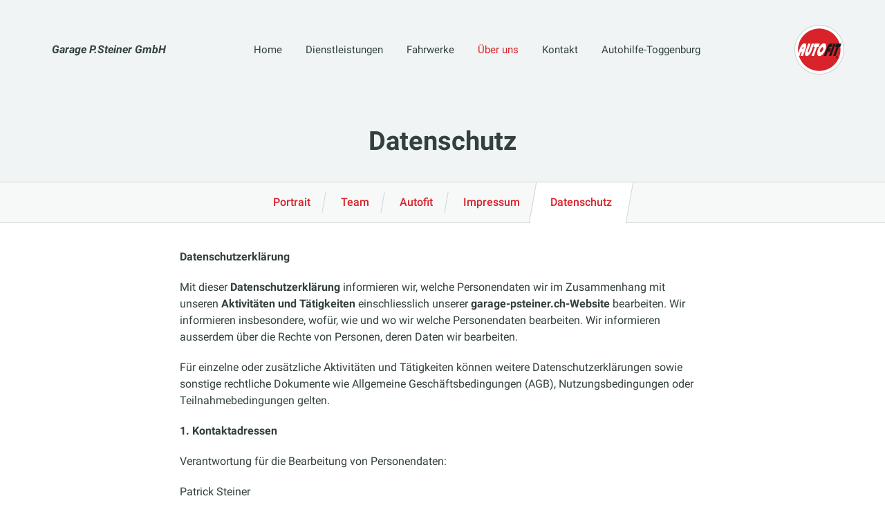

--- FILE ---
content_type: text/html; charset=UTF-8
request_url: https://garage-psteiner.ch/datenschutz/
body_size: 32308
content:
<!DOCTYPE html>
<html lang="de-CH">
<head>
<meta charset="UTF-8">
<meta name="viewport" content="width=device-width, initial-scale=1, viewport-fit=cover">
<link rel="profile" href="http://gmpg.org/xfn/11">

<meta name='robots' content='noindex, nofollow' />
	<style>img:is([sizes="auto" i], [sizes^="auto," i]) { contain-intrinsic-size: 3000px 1500px }</style>
	
	<title>Datenschutz - Garage P.Steiner GmbH</title>
	<meta property="og:locale" content="de_DE" />
	<meta property="og:type" content="article" />
	<meta property="og:title" content="Datenschutz - Garage P.Steiner GmbH" />
	<meta property="og:description" content="Datenschutzerkl&auml;rungMit dieser&nbsp;Datenschutzerkl&auml;rung&nbsp;informieren wir, welche Personendaten wir im Zusammenhang mit unseren&nbsp;Aktivit&auml;ten und T&auml;tigkeiten&nbsp;einschliesslich unserer&nbsp;garage-psteiner.ch-Website&nbsp;bearbeiten. Wir informieren insbesondere, wof&uuml;r, wie und wo wir welche Personendaten bearbeiten. Wir informieren ausserdem &uuml;ber die Rechte von Personen, deren Daten wir bearbeiten.F&uuml;r einzelne oder zus&auml;tzliche Aktivit&auml;ten&hellip;" />
	<meta property="og:url" content="https://garage-psteiner.ch/datenschutz/" />
	<meta property="og:site_name" content="Garage P.Steiner GmbH" />
	<meta property="article:modified_time" content="2023-09-18T11:52:51+00:00" />
	<meta name="twitter:card" content="summary_large_image" />
	<meta name="twitter:label1" content="Geschätzte Lesezeit" />
	<meta name="twitter:data1" content="14 Minuten" />
	<script type="application/ld+json" class="yoast-schema-graph">{"@context":"https://schema.org","@graph":[{"@type":"WebPage","@id":"https://garage-psteiner.ch/datenschutz/","url":"https://garage-psteiner.ch/datenschutz/","name":"Datenschutz - Garage P.Steiner GmbH","isPartOf":{"@id":"https://garage-psteiner.autofit.ch/#website"},"datePublished":"2023-09-18T11:52:49+00:00","dateModified":"2023-09-18T11:52:51+00:00","breadcrumb":{"@id":"https://garage-psteiner.ch/datenschutz/#breadcrumb"},"inLanguage":"de-CH","potentialAction":[{"@type":"ReadAction","target":["https://garage-psteiner.ch/datenschutz/"]}]},{"@type":"BreadcrumbList","@id":"https://garage-psteiner.ch/datenschutz/#breadcrumb","itemListElement":[{"@type":"ListItem","position":1,"name":"Home","item":"https://garage-psteiner.ch/"},{"@type":"ListItem","position":2,"name":"Datenschutz"}]},{"@type":"WebSite","@id":"https://garage-psteiner.autofit.ch/#website","url":"https://garage-psteiner.autofit.ch/","name":"Garage P.Steiner GmbH","description":"","potentialAction":[{"@type":"SearchAction","target":{"@type":"EntryPoint","urlTemplate":"https://garage-psteiner.autofit.ch/?s={search_term_string}"},"query-input":{"@type":"PropertyValueSpecification","valueRequired":true,"valueName":"search_term_string"}}],"inLanguage":"de-CH"}]}</script>


<link rel="alternate" type="application/rss+xml" title="Garage P.Steiner GmbH &raquo; Feed" href="https://garage-psteiner.ch/feed/" />
<link rel="alternate" type="application/rss+xml" title="Garage P.Steiner GmbH &raquo; Kommentar-Feed" href="https://garage-psteiner.ch/comments/feed/" />
<link rel='stylesheet' id='wp-block-library-css' href='https://garage-psteiner.ch/wp-includes/css/dist/block-library/style.min.css?ver=6.8.3' type='text/css' media='all' />
<style id='global-styles-inline-css' type='text/css'>
:root{--wp--preset--aspect-ratio--square: 1;--wp--preset--aspect-ratio--4-3: 4/3;--wp--preset--aspect-ratio--3-4: 3/4;--wp--preset--aspect-ratio--3-2: 3/2;--wp--preset--aspect-ratio--2-3: 2/3;--wp--preset--aspect-ratio--16-9: 16/9;--wp--preset--aspect-ratio--9-16: 9/16;--wp--preset--color--black: #000000;--wp--preset--color--cyan-bluish-gray: #abb8c3;--wp--preset--color--white: #ffffff;--wp--preset--color--pale-pink: #f78da7;--wp--preset--color--vivid-red: #cf2e2e;--wp--preset--color--luminous-vivid-orange: #ff6900;--wp--preset--color--luminous-vivid-amber: #fcb900;--wp--preset--color--light-green-cyan: #7bdcb5;--wp--preset--color--vivid-green-cyan: #00d084;--wp--preset--color--pale-cyan-blue: #8ed1fc;--wp--preset--color--vivid-cyan-blue: #0693e3;--wp--preset--color--vivid-purple: #9b51e0;--wp--preset--color--primary: #d8232a;--wp--preset--color--secondary-dark: #344040;--wp--preset--color--secondary-light: #f0f4f4;--wp--preset--color--secondary-light-grey: #e3e7e7;--wp--preset--color--secondary-dark-grey: #7b8d8d;--wp--preset--gradient--vivid-cyan-blue-to-vivid-purple: linear-gradient(135deg,rgba(6,147,227,1) 0%,rgb(155,81,224) 100%);--wp--preset--gradient--light-green-cyan-to-vivid-green-cyan: linear-gradient(135deg,rgb(122,220,180) 0%,rgb(0,208,130) 100%);--wp--preset--gradient--luminous-vivid-amber-to-luminous-vivid-orange: linear-gradient(135deg,rgba(252,185,0,1) 0%,rgba(255,105,0,1) 100%);--wp--preset--gradient--luminous-vivid-orange-to-vivid-red: linear-gradient(135deg,rgba(255,105,0,1) 0%,rgb(207,46,46) 100%);--wp--preset--gradient--very-light-gray-to-cyan-bluish-gray: linear-gradient(135deg,rgb(238,238,238) 0%,rgb(169,184,195) 100%);--wp--preset--gradient--cool-to-warm-spectrum: linear-gradient(135deg,rgb(74,234,220) 0%,rgb(151,120,209) 20%,rgb(207,42,186) 40%,rgb(238,44,130) 60%,rgb(251,105,98) 80%,rgb(254,248,76) 100%);--wp--preset--gradient--blush-light-purple: linear-gradient(135deg,rgb(255,206,236) 0%,rgb(152,150,240) 100%);--wp--preset--gradient--blush-bordeaux: linear-gradient(135deg,rgb(254,205,165) 0%,rgb(254,45,45) 50%,rgb(107,0,62) 100%);--wp--preset--gradient--luminous-dusk: linear-gradient(135deg,rgb(255,203,112) 0%,rgb(199,81,192) 50%,rgb(65,88,208) 100%);--wp--preset--gradient--pale-ocean: linear-gradient(135deg,rgb(255,245,203) 0%,rgb(182,227,212) 50%,rgb(51,167,181) 100%);--wp--preset--gradient--electric-grass: linear-gradient(135deg,rgb(202,248,128) 0%,rgb(113,206,126) 100%);--wp--preset--gradient--midnight: linear-gradient(135deg,rgb(2,3,129) 0%,rgb(40,116,252) 100%);--wp--preset--font-size--small: clamp(0.8125rem, calc(0.75rem + 0.25vw), 0.9375rem);--wp--preset--font-size--medium: 1em;--wp--preset--font-size--large: clamp(1rem, calc(0.875rem + 0.5vw), 1.25rem);--wp--preset--font-size--x-large: clamp(1.25rem, calc(1.125rem + 0.5vw), 1.5rem);--wp--preset--font-size--xx-large: clamp(1.5rem, calc(1.125rem + 1.5vw), 2.25rem);--wp--preset--font-family--base-font: 'Roboto';--wp--preset--spacing--20: clamp(10px, calc(5px + 1.25vw), 20px);--wp--preset--spacing--30: clamp(15px, calc(7.5px + 1.875vw), 30px);--wp--preset--spacing--40: clamp(20px, calc(10px + 2.5vw), 40px);--wp--preset--spacing--50: clamp(25px, calc(12.5px + 3.125vw), 50px);--wp--preset--spacing--60: clamp(30px, calc(15px + 3.75vw), 60px);--wp--preset--spacing--70: clamp(35px, calc(17.5px + 4.375vw), 70px);--wp--preset--spacing--80: clamp(40px, calc(20px + 5vw), 80px);--wp--preset--spacing--05: 0.3125rem;--wp--preset--spacing--10: clamp(5px, calc(2.5px + 0.625vw), 10px);--wp--preset--shadow--natural: 6px 6px 9px rgba(0, 0, 0, 0.2);--wp--preset--shadow--deep: 12px 12px 50px rgba(0, 0, 0, 0.4);--wp--preset--shadow--sharp: 6px 6px 0px rgba(0, 0, 0, 0.2);--wp--preset--shadow--outlined: 6px 6px 0px -3px rgba(255, 255, 255, 1), 6px 6px rgba(0, 0, 0, 1);--wp--preset--shadow--crisp: 6px 6px 0px rgba(0, 0, 0, 1);--wp--custom--border--radius--small: 3px;--wp--custom--border--radius--medium: 8px;--wp--custom--border--radius--large: 12px;--wp--custom--border--radius--rounded: 9999px;--wp--custom--border--radius--round: 50%;--wp--custom--base-font: 16;--wp--custom--line-height--small: 1.1;--wp--custom--line-height--medium: 1.25;--wp--custom--line-height--body: 1.5555555556;--wp--custom--line-height--pre: 1.6;--wp--custom--font-weight--regular: 400;--wp--custom--font-weight--medium: 500;--wp--custom--font-weight--bold: 700;--wp--custom--color--status-good: #1dbe6c;--wp--custom--color--status-warning: #d8a623;--wp--custom--color--status-error: #d8232a;--wp--custom--color--rgb--primary: 216,35,42;--wp--custom--color--rgb--secondary-dark: 52,64,64;--wp--custom--color--rgb--secondary-light: 240,244,244;--wp--custom--color--rgb--secondary-light-grey: 227,231,231;--wp--custom--color--rgb--secondary-dark-grey: 123,141,141;--wp--custom--color--rgb--white: 255,255,255;--wp--custom--color--rgb--status-good: 29,190,108;--wp--custom--color--rgb--status-warning: 216, 166, 35;--wp--custom--color--rgb--status-error: 216, 35, 42;}:root { --wp--style--global--content-size: 760px;--wp--style--global--wide-size: 1160px; }:where(body) { margin: 0; }.wp-site-blocks { padding-top: var(--wp--style--root--padding-top); padding-bottom: var(--wp--style--root--padding-bottom); }.has-global-padding { padding-right: var(--wp--style--root--padding-right); padding-left: var(--wp--style--root--padding-left); }.has-global-padding > .alignfull { margin-right: calc(var(--wp--style--root--padding-right) * -1); margin-left: calc(var(--wp--style--root--padding-left) * -1); }.has-global-padding :where(:not(.alignfull.is-layout-flow) > .has-global-padding:not(.wp-block-block, .alignfull)) { padding-right: 0; padding-left: 0; }.has-global-padding :where(:not(.alignfull.is-layout-flow) > .has-global-padding:not(.wp-block-block, .alignfull)) > .alignfull { margin-left: 0; margin-right: 0; }.wp-site-blocks > .alignleft { float: left; margin-right: 2em; }.wp-site-blocks > .alignright { float: right; margin-left: 2em; }.wp-site-blocks > .aligncenter { justify-content: center; margin-left: auto; margin-right: auto; }:where(.wp-site-blocks) > * { margin-block-start: var( --wp--preset--spacing--30 ); margin-block-end: 0; }:where(.wp-site-blocks) > :first-child { margin-block-start: 0; }:where(.wp-site-blocks) > :last-child { margin-block-end: 0; }:root { --wp--style--block-gap: var( --wp--preset--spacing--30 ); }:root :where(.is-layout-flow) > :first-child{margin-block-start: 0;}:root :where(.is-layout-flow) > :last-child{margin-block-end: 0;}:root :where(.is-layout-flow) > *{margin-block-start: var( --wp--preset--spacing--30 );margin-block-end: 0;}:root :where(.is-layout-constrained) > :first-child{margin-block-start: 0;}:root :where(.is-layout-constrained) > :last-child{margin-block-end: 0;}:root :where(.is-layout-constrained) > *{margin-block-start: var( --wp--preset--spacing--30 );margin-block-end: 0;}:root :where(.is-layout-flex){gap: var( --wp--preset--spacing--30 );}:root :where(.is-layout-grid){gap: var( --wp--preset--spacing--30 );}.is-layout-flow > .alignleft{float: left;margin-inline-start: 0;margin-inline-end: 2em;}.is-layout-flow > .alignright{float: right;margin-inline-start: 2em;margin-inline-end: 0;}.is-layout-flow > .aligncenter{margin-left: auto !important;margin-right: auto !important;}.is-layout-constrained > .alignleft{float: left;margin-inline-start: 0;margin-inline-end: 2em;}.is-layout-constrained > .alignright{float: right;margin-inline-start: 2em;margin-inline-end: 0;}.is-layout-constrained > .aligncenter{margin-left: auto !important;margin-right: auto !important;}.is-layout-constrained > :where(:not(.alignleft):not(.alignright):not(.alignfull)){max-width: var(--wp--style--global--content-size);margin-left: auto !important;margin-right: auto !important;}.is-layout-constrained > .alignwide{max-width: var(--wp--style--global--wide-size);}body .is-layout-flex{display: flex;}.is-layout-flex{flex-wrap: wrap;align-items: center;}.is-layout-flex > :is(*, div){margin: 0;}body .is-layout-grid{display: grid;}.is-layout-grid > :is(*, div){margin: 0;}body{--wp--style--root--padding-top: clamp(20px, calc(12.5px + 1.875vw), 50px);--wp--style--root--padding-right: clamp(20px, calc(10px + 2.5vw), 60px);--wp--style--root--padding-bottom: clamp(20px, calc(12.5px + 1.875vw), 50px);--wp--style--root--padding-left: clamp(20px, calc(10px + 2.5vw), 60px);}a:where(:not(.wp-element-button)){text-decoration: underline;}:root :where(.wp-element-button, .wp-block-button__link){background-color: #32373c;border-width: 0;color: #fff;font-family: inherit;font-size: inherit;line-height: inherit;padding: calc(0.667em + 2px) calc(1.333em + 2px);text-decoration: none;}.has-black-color{color: var(--wp--preset--color--black) !important;}.has-cyan-bluish-gray-color{color: var(--wp--preset--color--cyan-bluish-gray) !important;}.has-white-color{color: var(--wp--preset--color--white) !important;}.has-pale-pink-color{color: var(--wp--preset--color--pale-pink) !important;}.has-vivid-red-color{color: var(--wp--preset--color--vivid-red) !important;}.has-luminous-vivid-orange-color{color: var(--wp--preset--color--luminous-vivid-orange) !important;}.has-luminous-vivid-amber-color{color: var(--wp--preset--color--luminous-vivid-amber) !important;}.has-light-green-cyan-color{color: var(--wp--preset--color--light-green-cyan) !important;}.has-vivid-green-cyan-color{color: var(--wp--preset--color--vivid-green-cyan) !important;}.has-pale-cyan-blue-color{color: var(--wp--preset--color--pale-cyan-blue) !important;}.has-vivid-cyan-blue-color{color: var(--wp--preset--color--vivid-cyan-blue) !important;}.has-vivid-purple-color{color: var(--wp--preset--color--vivid-purple) !important;}.has-primary-color{color: var(--wp--preset--color--primary) !important;}.has-secondary-dark-color{color: var(--wp--preset--color--secondary-dark) !important;}.has-secondary-light-color{color: var(--wp--preset--color--secondary-light) !important;}.has-secondary-light-grey-color{color: var(--wp--preset--color--secondary-light-grey) !important;}.has-secondary-dark-grey-color{color: var(--wp--preset--color--secondary-dark-grey) !important;}.has-black-background-color{background-color: var(--wp--preset--color--black) !important;}.has-cyan-bluish-gray-background-color{background-color: var(--wp--preset--color--cyan-bluish-gray) !important;}.has-white-background-color{background-color: var(--wp--preset--color--white) !important;}.has-pale-pink-background-color{background-color: var(--wp--preset--color--pale-pink) !important;}.has-vivid-red-background-color{background-color: var(--wp--preset--color--vivid-red) !important;}.has-luminous-vivid-orange-background-color{background-color: var(--wp--preset--color--luminous-vivid-orange) !important;}.has-luminous-vivid-amber-background-color{background-color: var(--wp--preset--color--luminous-vivid-amber) !important;}.has-light-green-cyan-background-color{background-color: var(--wp--preset--color--light-green-cyan) !important;}.has-vivid-green-cyan-background-color{background-color: var(--wp--preset--color--vivid-green-cyan) !important;}.has-pale-cyan-blue-background-color{background-color: var(--wp--preset--color--pale-cyan-blue) !important;}.has-vivid-cyan-blue-background-color{background-color: var(--wp--preset--color--vivid-cyan-blue) !important;}.has-vivid-purple-background-color{background-color: var(--wp--preset--color--vivid-purple) !important;}.has-primary-background-color{background-color: var(--wp--preset--color--primary) !important;}.has-secondary-dark-background-color{background-color: var(--wp--preset--color--secondary-dark) !important;}.has-secondary-light-background-color{background-color: var(--wp--preset--color--secondary-light) !important;}.has-secondary-light-grey-background-color{background-color: var(--wp--preset--color--secondary-light-grey) !important;}.has-secondary-dark-grey-background-color{background-color: var(--wp--preset--color--secondary-dark-grey) !important;}.has-black-border-color{border-color: var(--wp--preset--color--black) !important;}.has-cyan-bluish-gray-border-color{border-color: var(--wp--preset--color--cyan-bluish-gray) !important;}.has-white-border-color{border-color: var(--wp--preset--color--white) !important;}.has-pale-pink-border-color{border-color: var(--wp--preset--color--pale-pink) !important;}.has-vivid-red-border-color{border-color: var(--wp--preset--color--vivid-red) !important;}.has-luminous-vivid-orange-border-color{border-color: var(--wp--preset--color--luminous-vivid-orange) !important;}.has-luminous-vivid-amber-border-color{border-color: var(--wp--preset--color--luminous-vivid-amber) !important;}.has-light-green-cyan-border-color{border-color: var(--wp--preset--color--light-green-cyan) !important;}.has-vivid-green-cyan-border-color{border-color: var(--wp--preset--color--vivid-green-cyan) !important;}.has-pale-cyan-blue-border-color{border-color: var(--wp--preset--color--pale-cyan-blue) !important;}.has-vivid-cyan-blue-border-color{border-color: var(--wp--preset--color--vivid-cyan-blue) !important;}.has-vivid-purple-border-color{border-color: var(--wp--preset--color--vivid-purple) !important;}.has-primary-border-color{border-color: var(--wp--preset--color--primary) !important;}.has-secondary-dark-border-color{border-color: var(--wp--preset--color--secondary-dark) !important;}.has-secondary-light-border-color{border-color: var(--wp--preset--color--secondary-light) !important;}.has-secondary-light-grey-border-color{border-color: var(--wp--preset--color--secondary-light-grey) !important;}.has-secondary-dark-grey-border-color{border-color: var(--wp--preset--color--secondary-dark-grey) !important;}.has-vivid-cyan-blue-to-vivid-purple-gradient-background{background: var(--wp--preset--gradient--vivid-cyan-blue-to-vivid-purple) !important;}.has-light-green-cyan-to-vivid-green-cyan-gradient-background{background: var(--wp--preset--gradient--light-green-cyan-to-vivid-green-cyan) !important;}.has-luminous-vivid-amber-to-luminous-vivid-orange-gradient-background{background: var(--wp--preset--gradient--luminous-vivid-amber-to-luminous-vivid-orange) !important;}.has-luminous-vivid-orange-to-vivid-red-gradient-background{background: var(--wp--preset--gradient--luminous-vivid-orange-to-vivid-red) !important;}.has-very-light-gray-to-cyan-bluish-gray-gradient-background{background: var(--wp--preset--gradient--very-light-gray-to-cyan-bluish-gray) !important;}.has-cool-to-warm-spectrum-gradient-background{background: var(--wp--preset--gradient--cool-to-warm-spectrum) !important;}.has-blush-light-purple-gradient-background{background: var(--wp--preset--gradient--blush-light-purple) !important;}.has-blush-bordeaux-gradient-background{background: var(--wp--preset--gradient--blush-bordeaux) !important;}.has-luminous-dusk-gradient-background{background: var(--wp--preset--gradient--luminous-dusk) !important;}.has-pale-ocean-gradient-background{background: var(--wp--preset--gradient--pale-ocean) !important;}.has-electric-grass-gradient-background{background: var(--wp--preset--gradient--electric-grass) !important;}.has-midnight-gradient-background{background: var(--wp--preset--gradient--midnight) !important;}.has-small-font-size{font-size: var(--wp--preset--font-size--small) !important;}.has-medium-font-size{font-size: var(--wp--preset--font-size--medium) !important;}.has-large-font-size{font-size: var(--wp--preset--font-size--large) !important;}.has-x-large-font-size{font-size: var(--wp--preset--font-size--x-large) !important;}.has-xx-large-font-size{font-size: var(--wp--preset--font-size--xx-large) !important;}.has-base-font-font-family{font-family: var(--wp--preset--font-family--base-font) !important;}
:root :where(.wp-block-pullquote){font-size: clamp(0.984em, 0.984rem + ((1vw - 0.2em) * 0.983), 1.5em);line-height: 1.6;}
</style>
<link rel='stylesheet' id='autofit-theme-style-css' href='https://garage-psteiner.ch/content/themes/autofit-theme/assets/css/dist/style.css?ver=1766139818' type='text/css' media='all' />
<link rel='stylesheet' id='autofit-garage-theme-style-css' href='https://garage-psteiner.ch/content/themes/autofit-garage-theme/assets/css/dist/style.css?ver=1740987226' type='text/css' media='all' />
<link rel="https://api.w.org/" href="https://garage-psteiner.ch/wp-json/" /><link rel="alternate" title="JSON" type="application/json" href="https://garage-psteiner.ch/wp-json/wp/v2/pages/441" /><link rel="EditURI" type="application/rsd+xml" title="RSD" href="https://garage-psteiner.ch/xmlrpc.php?rsd" />
<meta name="generator" content="WordPress 6.8.3" />
<link rel='shortlink' href='https://garage-psteiner.ch/?p=441' />
<link rel="alternate" title="oEmbed (JSON)" type="application/json+oembed" href="https://garage-psteiner.ch/wp-json/oembed/1.0/embed?url=https%3A%2F%2Fgarage-psteiner.ch%2Fdatenschutz%2F" />
<link rel="alternate" title="oEmbed (XML)" type="text/xml+oembed" href="https://garage-psteiner.ch/wp-json/oembed/1.0/embed?url=https%3A%2F%2Fgarage-psteiner.ch%2Fdatenschutz%2F&#038;format=xml" />
<style>.wp-block-gallery.is-cropped .blocks-gallery-item picture{height:100%;width:100%;}</style><style class='wp-fonts-local' type='text/css'>
@font-face{font-family:Roboto;font-style:italic;font-weight:400;font-display:swap;src:url('https://garage-psteiner.ch/content/themes/autofit-theme/assets/fonts/roboto-latin-italic-400.woff2') format('woff2');unicode-range:U+0000-00FF, U+0131, U+0152-0153, U+02BB-02BC, U+02C6, U+02DA, U+02DC, U+0304, U+0308, U+0329, U+2000-206F, U+2074, U+20AC, U+2122, U+2191, U+2193, U+2212, U+2215, U+FEFF, U+FFFD;}
@font-face{font-family:Roboto;font-style:italic;font-weight:700;font-display:swap;src:url('https://garage-psteiner.ch/content/themes/autofit-theme/assets/fonts/roboto-latin-italic-700.woff2') format('woff2');unicode-range:U+0000-00FF, U+0131, U+0152-0153, U+02BB-02BC, U+02C6, U+02DA, U+02DC, U+0304, U+0308, U+0329, U+2000-206F, U+2074, U+20AC, U+2122, U+2191, U+2193, U+2212, U+2215, U+FEFF, U+FFFD;}
@font-face{font-family:Roboto;font-style:normal;font-weight:400;font-display:swap;src:url('https://garage-psteiner.ch/content/themes/autofit-theme/assets/fonts/roboto-latin-normal-400.woff2') format('woff2');unicode-range:U+0000-00FF, U+0131, U+0152-0153, U+02BB-02BC, U+02C6, U+02DA, U+02DC, U+0304, U+0308, U+0329, U+2000-206F, U+2074, U+20AC, U+2122, U+2191, U+2193, U+2212, U+2215, U+FEFF, U+FFFD;}
@font-face{font-family:Roboto;font-style:normal;font-weight:700;font-display:swap;src:url('https://garage-psteiner.ch/content/themes/autofit-theme/assets/fonts/roboto-latin-normal-700.woff2') format('woff2');unicode-range:U+0000-00FF, U+0131, U+0152-0153, U+02BB-02BC, U+02C6, U+02DA, U+02DC, U+0304, U+0308, U+0329, U+2000-206F, U+2074, U+20AC, U+2122, U+2191, U+2193, U+2212, U+2215, U+FEFF, U+FFFD;}
@font-face{font-family:Roboto;font-style:italic;font-weight:400;font-display:swap;src:url('https://garage-psteiner.ch/content/themes/autofit-theme/assets/fonts/roboto-latin-ext-italic-400.woff2') format('woff2');unicode-range:U+0100-02AF, U+0304, U+0308, U+0329, U+1E00-1E9F, U+1EF2-1EFF, U+2020, U+20A0-20AB, U+20AD-20CF, U+2113, U+2C60-2C7F, U+A720-A7FF;}
@font-face{font-family:Roboto;font-style:italic;font-weight:700;font-display:swap;src:url('https://garage-psteiner.ch/content/themes/autofit-theme/assets/fonts/roboto-latin-ext-italic-700.woff2') format('woff2');unicode-range:U+0100-02AF, U+0304, U+0308, U+0329, U+1E00-1E9F, U+1EF2-1EFF, U+2020, U+20A0-20AB, U+20AD-20CF, U+2113, U+2C60-2C7F, U+A720-A7FF;}
@font-face{font-family:Roboto;font-style:normal;font-weight:400;font-display:swap;src:url('https://garage-psteiner.ch/content/themes/autofit-theme/assets/fonts/roboto-latin-ext-normal-400.woff2') format('woff2');unicode-range:U+0100-02AF, U+0304, U+0308, U+0329, U+1E00-1E9F, U+1EF2-1EFF, U+2020, U+20A0-20AB, U+20AD-20CF, U+2113, U+2C60-2C7F, U+A720-A7FF;}
@font-face{font-family:Roboto;font-style:normal;font-weight:700;font-display:swap;src:url('https://garage-psteiner.ch/content/themes/autofit-theme/assets/fonts/roboto-latin-ext-normal-700.woff2') format('woff2');unicode-range:U+0100-02AF, U+0304, U+0308, U+0329, U+1E00-1E9F, U+1EF2-1EFF, U+2020, U+20A0-20AB, U+20AD-20CF, U+2113, U+2C60-2C7F, U+A720-A7FF;}
@font-face{font-family:Roboto;font-style:italic;font-weight:500;font-display:swap;src:url('https://garage-psteiner.ch/content/themes/autofit-theme/assets/fonts/roboto-latin-ext-italic-500.woff2') format('woff2');unicode-range:U+0100-02AF, U+0304, U+0308, U+0329, U+1E00-1E9F, U+1EF2-1EFF, U+2020, U+20A0-20AB, U+20AD-20CF, U+2113, U+2C60-2C7F, U+A720-A7FF;}
@font-face{font-family:Roboto;font-style:italic;font-weight:500;font-display:swap;src:url('https://garage-psteiner.ch/content/themes/autofit-theme/assets/fonts/roboto-latin-italic-500.woff2') format('woff2');unicode-range:U+0000-00FF, U+0131, U+0152-0153, U+02BB-02BC, U+02C6, U+02DA, U+02DC, U+0304, U+0308, U+0329, U+2000-206F, U+2074, U+20AC, U+2122, U+2191, U+2193, U+2212, U+2215, U+FEFF, U+FFFD;}
@font-face{font-family:Roboto;font-style:normal;font-weight:500;font-display:swap;src:url('https://garage-psteiner.ch/content/themes/autofit-theme/assets/fonts/roboto-latin-ext-normal-500.woff2') format('woff2');unicode-range:U+0100-02AF, U+0304, U+0308, U+0329, U+1E00-1E9F, U+1EF2-1EFF, U+2020, U+20A0-20AB, U+20AD-20CF, U+2113, U+2C60-2C7F, U+A720-A7FF;}
@font-face{font-family:Roboto;font-style:normal;font-weight:500;font-display:swap;src:url('https://garage-psteiner.ch/content/themes/autofit-theme/assets/fonts/roboto-latin-normal-500.woff2') format('woff2');unicode-range:U+0000-00FF, U+0131, U+0152-0153, U+02BB-02BC, U+02C6, U+02DA, U+02DC, U+0304, U+0308, U+0329, U+2000-206F, U+2074, U+20AC, U+2122, U+2191, U+2193, U+2212, U+2215, U+FEFF, U+FFFD;}
</style>
<link rel="icon" href="https://garage-psteiner.ch/content/uploads/sites/18/2021/05/cropped-autofit-site-icon-32x32.png" sizes="32x32" />
<link rel="icon" href="https://garage-psteiner.ch/content/uploads/sites/18/2021/05/cropped-autofit-site-icon-192x192.png" sizes="192x192" />
<link rel="apple-touch-icon" href="https://garage-psteiner.ch/content/uploads/sites/18/2021/05/cropped-autofit-site-icon-180x180.png" />
<meta name="msapplication-TileImage" content="https://garage-psteiner.ch/content/uploads/sites/18/2021/05/cropped-autofit-site-icon-270x270.png" />
</head>

<body class="wp-singular page-template-default page page-id-441 wp-embed-responsive wp-theme-autofit-theme wp-child-theme-autofit-garage-theme">
<div class="site">
	<a class="skip-link screen-reader-text" href="#content">Skip to content</a>

	<header id="site-header" class="site-header">
		<div class="wrap">
							<div class="site-title">
			
									<figure class="site-logo">
											</figure>
								<a href="https://garage-psteiner.ch/" rel="home">
					<span class="site-name">Garage P.Steiner GmbH</span>
				</a>

							</div>
			
			<button class="toggle-nav-main" aria-controls="nav-main" aria-expanded="false">
				<span class="lines">
					<span class="line first"></span>
					<span class="line second"></span>
					<span class="line third"></span>
				</span>
				Menu			</button>
			<nav class="nav-main"><ul class="nav-menu"><li id="menu-item-46" class="menu-item menu-item-type-post_type menu-item-object-page menu-item-home menu-item-46"><a href="https://garage-psteiner.ch/">Home</a></li>
<li id="menu-item-76" class="menu-item menu-item-type-post_type menu-item-object-page menu-item-76"><a href="https://garage-psteiner.ch/dienstleistungen/">Dienstleistungen</a></li>
<li id="menu-item-75" class="menu-item menu-item-type-post_type menu-item-object-page menu-item-75"><a href="https://garage-psteiner.ch/fahrwerke/">Fahrwerke</a></li>
<li id="menu-item-48" class="menu-item menu-item-type-post_type menu-item-object-page current-menu-ancestor current-menu-parent current_page_parent current_page_ancestor menu-item-has-children menu-item-48"><a href="https://garage-psteiner.ch/ueber-uns/">Über uns</a>
<ul class="sub-menu">
	<li id="menu-item-67" class="menu-item menu-item-type-post_type menu-item-object-page menu-item-67"><a href="https://garage-psteiner.ch/portrait/">Portrait</a></li>
	<li id="menu-item-66" class="menu-item menu-item-type-post_type menu-item-object-page menu-item-66"><a href="https://garage-psteiner.ch/team/">Team</a></li>
	<li id="menu-item-12" class="menu-item menu-item-type-post_type menu-item-object-page menu-item-12"><a href="https://garage-psteiner.ch/kontakt/autofit/">Autofit</a></li>
	<li id="menu-item-440" class="menu-item menu-item-type-post_type menu-item-object-page menu-item-440"><a href="https://garage-psteiner.ch/impressum/">Impressum</a></li>
	<li id="menu-item-443" class="menu-item menu-item-type-post_type menu-item-object-page current-menu-item page_item page-item-441 current_page_item menu-item-443"><a href="https://garage-psteiner.ch/datenschutz/" aria-current="page">Datenschutz</a></li>
</ul>
</li>
<li id="menu-item-47" class="menu-item menu-item-type-post_type menu-item-object-page menu-item-has-children menu-item-47"><a href="https://garage-psteiner.ch/kontakt/">Kontakt</a>
<ul class="sub-menu">
	<li id="menu-item-449" class="menu-item menu-item-type-custom menu-item-object-custom menu-item-449"><a href="https://garage-p-steiner.belbo.com/termin">Termin buchen</a></li>
</ul>
</li>
<li id="menu-item-150" class="menu-item menu-item-type-post_type menu-item-object-page menu-item-has-children menu-item-150"><a href="https://garage-psteiner.ch/autohilfe-toggenburg-2/">Autohilfe-Toggenburg</a>
<ul class="sub-menu">
	<li id="menu-item-82" class="menu-item menu-item-type-post_type menu-item-object-page menu-item-82"><a href="https://garage-psteiner.ch/unsere-einsatzfahrzeuge/">Unsere Einsatzfahrzeuge</a></li>
	<li id="menu-item-149" class="menu-item menu-item-type-post_type menu-item-object-page menu-item-149"><a href="https://garage-psteiner.ch/unsere-einsaetze/">Unsere Einsätze</a></li>
	<li id="menu-item-98" class="menu-item menu-item-type-post_type menu-item-object-page menu-item-98"><a href="https://garage-psteiner.ch/unsere-partner/">Unsere Partner</a></li>
</ul>
</li>
</ul></nav>
			<div class="site-logo-addons">
				<a href="https://autofit.ch/" target="_blank">
					<figure class="site-logo site-logo-autofit">
						<svg viewBox="0 0 100 100" xmlns="http://www.w3.org/2000/svg">
	<g fill="none" fill-rule="evenodd">
		<path d="M49.843.44c27.339 0 49.62 22.302 49.62 49.64 0 27.317-22.281 49.619-49.62 49.619-27.34 0-49.62-22.302-49.62-49.618C.223 22.742 22.503.44 49.843.44" fill="#FFF"/>
		<path d="M93.748 50.08c0 24.17-19.715 43.905-43.905 43.905-24.191 0-43.905-19.735-43.905-43.906 0-24.19 19.714-43.924 43.905-43.924 24.19 0 43.905 19.734 43.905 43.924z" fill="#D8232A"/>
		<path d="M59.418 62.73l6.033-16.563c2.258-6.208 5.08-9.088 8.894-9.088h3.192l-2.608 7.143h-2.53c-.993 0-1.791.817-2.394 2.49l-.195.526h4.029l-2.511 6.85h-4.01l-3.152 8.641h-4.748zm10.45 0l9.362-25.651h4.748l-9.341 25.65h-4.768zm20.377-18.508L83.49 62.729h-4.748l6.734-18.507h-2.88l2.607-7.143h10.51l-2.608 7.143h-2.861z" fill="#1A1919"/>
		<path d="M51.886 49.846c1.07-2.94 3.25-5.216 4.865-5.216 1.616 0 2.122 2.277 1.051 5.216-1.07 2.939-3.23 5.235-4.865 5.235-1.615 0-2.121-2.296-1.051-5.235zm-4.865.039c-1.304 3.561-1.694 6.85-1.11 9.38.545 2.51 1.986 3.912 4.087 3.912 2.103 0 4.516-1.382 6.929-3.912 2.413-2.53 4.418-5.819 5.722-9.38 1.284-3.562 1.693-6.831 1.109-9.361-.565-2.53-1.985-3.893-4.087-3.893-2.102 0-4.534 1.363-6.929 3.854-2.413 2.53-4.437 5.838-5.721 9.4zm-1.576-5.663h2.88l2.608-7.143h-10.51l-2.608 7.143h2.862l-6.734 18.507h4.768l6.734-18.507zm-6.13-7.143h-4.75l-5.682 15.55c-.642 1.771-1.44 2.685-2.219 2.685-.778 0-.914-.914-.273-2.685l5.664-15.55h-4.73l-5.351 14.674c-2.608 7.142-1.693 11.385 1.83 11.385 3.522 0 7.55-4.223 10.158-11.385l5.352-14.674zm-25.009 10.86l.272-.779c.643-1.751 1.44-2.686 2.22-2.686.777 0 .933.935.291 2.686l-.272.779h-2.51zM4.147 62.729h4.768l2.939-8.076h2.51l-2.938 8.076h4.729l5.352-14.693c2.607-7.142 1.654-11.366-1.868-11.366-3.523 0-7.532 4.224-10.14 11.366L4.147 62.729z" fill="#FFFFFE"/>
		<path d="M86.43 64.364h.04c.583 0 .895.234.895.779 0 .447-.273.622-.682.661l.701 1.11h-.429l-.525-.837-.136-.253h-.409v1.09h-.408v-2.55h.953zm0 1.129c.312 0 .525-.04.525-.408 0-.312-.272-.332-.525-.332h-.545v.74h.545zm0-2.141c1.129.058 2.121.954 2.121 2.277 0 1.324-.992 2.219-2.12 2.238h-.059c-1.323 0-2.238-.953-2.238-2.238 0-1.401 1.05-2.277 2.238-2.277h.058zm0 4.146c.935-.06 1.635-.818 1.635-1.869 0-1.128-.7-1.868-1.635-1.868h-.058c-.954 0-1.77.74-1.77 1.868 0 1.012.68 1.869 1.77 1.869h.058z" fill="#1A1919"/>
	</g>
</svg>
					</figure>
				</a>
			</div>
		</div>
	</header>

	<div id="site-content" class="site-content">

	<main id="main" class="site-main" role="main">

		
<article id="post-441" class="post-441 page type-page status-publish hentry">
	<header class="entry-header single-entry-header">
				<div class="entry-title-wrap">
			<h1 class="entry-title">Datenschutz</h1>		</div>
	</header>

	<nav class="nav-sub"><ul class="nav-partner-portal">	<li class="menu-item menu-item-type-post_type menu-item-object-page menu-item-67"><a href="https://garage-psteiner.ch/portrait/">Portrait</a></li>
		<li class="menu-item menu-item-type-post_type menu-item-object-page menu-item-66"><a href="https://garage-psteiner.ch/team/">Team</a></li>
			<li class="menu-item menu-item-type-post_type menu-item-object-page menu-item-12"><a href="https://garage-psteiner.ch/kontakt/autofit/">Autofit</a></li>
				<li class="menu-item menu-item-type-post_type menu-item-object-page menu-item-440"><a href="https://garage-psteiner.ch/impressum/">Impressum</a></li>
					<li class="menu-item menu-item-type-post_type menu-item-object-page current-menu-item page_item page-item-441 current_page_item menu-item-443"><a href="https://garage-psteiner.ch/datenschutz/" aria-current="page">Datenschutz</a></li>
</ul></nav>
	<div class="entry-content">
		<p><strong>Datenschutzerkl&auml;rung</strong></p><p>Mit dieser&nbsp;<strong>Datenschutzerkl&auml;rung</strong>&nbsp;informieren wir, welche Personendaten wir im Zusammenhang mit unseren&nbsp;<strong>Aktivit&auml;ten und T&auml;tigkeiten</strong>&nbsp;einschliesslich unserer&nbsp;<strong>garage-psteiner.ch-Website</strong>&nbsp;bearbeiten. Wir informieren insbesondere, wof&uuml;r, wie und wo wir welche Personendaten bearbeiten. Wir informieren ausserdem &uuml;ber die Rechte von Personen, deren Daten wir bearbeiten.</p><p>F&uuml;r einzelne oder zus&auml;tzliche Aktivit&auml;ten und T&auml;tigkeiten k&ouml;nnen weitere Datenschutzerkl&auml;rungen sowie sonstige rechtliche Dokumente wie Allgemeine Gesch&auml;ftsbedingungen (AGB), Nutzungsbedingungen oder Teilnahmebedingungen gelten.</p><p><strong>1. Kontaktadressen</strong></p><p>Verantwortung f&uuml;r die Bearbeitung von Personendaten:</p><p>Patrick Steiner<br>Garage P. Steiner GmbH<br>Bleikenstrasse 50<br>9630 Wattwil</p><p><a href="mailto:info@garage-psteiner.ch">info@garage-psteiner.ch</a></p><p>Wir weisen darauf hin, wenn es im Einzelfall andere Verantwortliche f&uuml;r die Bearbeitung von Personendaten gibt.</p><p><strong>2. Begriffe und Rechtsgrundlagen</strong></p><p><strong>2.1 Begriffe</strong></p><p><strong>Personendaten</strong>&nbsp;sind&nbsp;<em>alle</em>&nbsp;Angaben, die sich auf eine bestimmte oder bestimmbare nat&uuml;rliche Person beziehen. Eine&nbsp;<strong>betroffene Person</strong>&nbsp;ist eine Person, &uuml;ber die wir Personendaten bearbeiten.</p><p><strong>Bearbeiten</strong>&nbsp;umfasst&nbsp;<em>jeden</em>&nbsp;Umgang mit Personendaten,&nbsp;<em>unabh&auml;ngig</em>&nbsp;von den angewandten Mitteln und Verfahren, beispielsweise das Abfragen, Abgleichen, Anpassen, Archivieren, Aufbewahren, Auslesen, Bekanntgeben, Beschaffen, Erfassen, Erheben, L&ouml;schen, Offenlegen, Ordnen, Organisieren, Speichern, Ver&auml;ndern, Verbreiten, Verkn&uuml;pfen, Vernichten und Verwenden von Personendaten.</p><p><strong>2.2 Rechtsgrundlagen</strong></p><p>Wir bearbeiten Personendaten im Einklang mit dem schweizerischen Datenschutzrecht wie insbesondere dem&nbsp;<a href="https://www.fedlex.admin.ch/eli/oc/2022/491/de" target="_blank" rel="noreferrer noopener">Bundesgesetz &uuml;ber den Datenschutz</a>&nbsp;(Datenschutzgesetz, DSG) und der&nbsp;<a href="https://www.fedlex.admin.ch/eli/oc/2022/568/de" target="_blank" rel="noreferrer noopener">Verordnung &uuml;ber den Datenschutz</a>&nbsp;(Datenschutzverordnung, DSV).</p><p><strong>3. Art, Umfang und Zweck</strong></p><p>Wir bearbeiten jene Personendaten, die&nbsp;<em>erforderlich</em>&nbsp;sind, um unsere Aktivit&auml;ten und T&auml;tigkeiten dauerhaft, nutzerfreundlich, sicher und zuverl&auml;ssig aus&uuml;ben zu k&ouml;nnen. Solche Personendaten k&ouml;nnen insbesondere in die Kategorien von Bestandes- und Kontaktdaten, Browser- und Ger&auml;tedaten, Inhaltsdaten, Meta- bzw. Randdaten und Nutzungsdaten, Standortdaten, Verkaufsdaten sowie Vertrags- und Zahlungsdaten fallen.</p><p>Wir bearbeiten Personendaten w&auml;hrend jener&nbsp;<em>Dauer</em>, die f&uuml;r den jeweiligen Zweck bzw. die jeweiligen Zwecke oder gesetzlich erforderlich ist. Personendaten, deren Bearbeitung nicht mehr erforderlich ist, werden anonymisiert oder gel&ouml;scht.</p><p>Wir k&ouml;nnen Personendaten&nbsp;<em>durch Dritte</em>&nbsp;bearbeiten lassen. Wir k&ouml;nnen Personendaten gemeinsam mit Dritten bearbeiten oder an Dritte &uuml;bermitteln. Bei solchen Dritten handelt es sich insbesondere um spezialisierte Anbieter, deren Leistungen wir in Anspruch nehmen. Wir gew&auml;hrleisten auch bei solchen Dritten den Datenschutz.</p><p>Wir bearbeiten Personendaten&nbsp;<em>grunds&auml;tzlich</em>&nbsp;nur mit Einwilligung der betroffenen Personen. Sofern und soweit die Bearbeitung aus anderen rechtlichen Gr&uuml;nden zul&auml;ssig ist, k&ouml;nnen wir darauf verzichten, eine Einwilligung einzuholen. Wir k&ouml;nnen Personendaten beispielsweise ohne Einwilligung bearbeiten, um einen Vertrag zu erf&uuml;llen, um rechtlichen Verpflichtungen nachzukommen oder um &uuml;berwiegende Interessen zu wahren.</p><p>In diesem Rahmen bearbeiten wir insbesondere Angaben, die eine betroffene Person bei der Kontaktaufnahme&nbsp;&ndash; beispielsweise per Briefpost, E-Mail, Instant Messaging, Kontaktformular, Social Media oder Telefon&nbsp;&ndash; oder bei der Registrierung f&uuml;r ein Nutzerkonto&nbsp;<em>freiwillig</em>&nbsp;an uns &uuml;bermittelt. Wir k&ouml;nnen solche Angaben beispielsweise in einem Adressbuch, in einem Customer-Relationship-Management-System (CRM-System) oder mit vergleichbaren Hilfsmitteln speichern. Wenn wir Daten &uuml;ber andere Personen &uuml;bermittelt erhalten, sind die &uuml;bermittelnden Personen verpflichtet, den Datenschutz gegen&uuml;ber diesen Personen zu gew&auml;hrleisten sowie die Richtigkeit dieser Personendaten sicherzustellen.</p><p>Wir bearbeiten ausserdem Personendaten, die wir von Dritten erhalten, aus &ouml;ffentlich zug&auml;nglichen Quellen beschaffen oder bei der Aus&uuml;bung unserer Aktivit&auml;ten und T&auml;tigkeiten erheben, sofern und soweit eine solche Bearbeitung aus rechtlichen Gr&uuml;nden zul&auml;ssig ist.</p><p><strong>4. Bewerbungen</strong></p><p>Wir bearbeiten Personendaten &uuml;ber Bewerberinnen und Bewerber, soweit sie f&uuml;r die Einsch&auml;tzung der Eignung f&uuml;r ein Arbeitsverh&auml;ltnis oder f&uuml;r die sp&auml;tere Durchf&uuml;hrung eines Arbeitsvertrages erforderlich sind. Die erforderlichen Personendaten ergeben sich insbesondere aus den abgefragten Angaben, beispielsweise im Rahmen einer Stellenausschreibung. Wir bearbeiten ferner jene Personendaten, die Bewerberinnen und Bewerber&nbsp;<em>freiwillig</em>&nbsp;mitteilen oder ver&ouml;ffentlichen, insbesondere als Teil von Anschreiben, Lebenslauf und sonstigen Bewerbungsunterlagen sowie von Online-Profilen.</p><p><strong>5. Personendaten im Ausland</strong></p><p>Wir bearbeiten Personendaten&nbsp;<em>grunds&auml;tzlich</em>&nbsp;in der Schweiz. Wir k&ouml;nnen Personendaten aber auch in andere Staaten bekanntgeben bzw. exportieren, insbesondere um sie dort zu bearbeiten oder bearbeiten zu lassen.</p><p>Wir k&ouml;nnen Personendaten in alle&nbsp;<a href="https://de.wikipedia.org/wiki/Liste_der_Staaten_der_Erde#Tabelle" target="_blank" rel="noreferrer noopener">Staaten und Territorien auf der Erde</a>&nbsp;sowie anderswo im&nbsp;<a href="https://www.datenschutzpartner.ch/2022/04/23/datenschutzerklaerung-daten-export-universum-mond/" target="_blank" rel="noreferrer noopener">Universum</a>&nbsp;bekanntgeben, sofern das dortige Recht gem&auml;ss&nbsp;<a href="https://steigerlegal.ch/2022/09/10/ndsg-schweiz-staatenliste/" target="_blank" rel="noreferrer noopener">Beschluss des Schweizerischen Bundesrates</a>&nbsp;einen angemessenen Datenschutz gew&auml;hrleistet.</p><p>Wir k&ouml;nnen Personendaten in Staaten, deren Recht keinen angemessenen Datenschutz gew&auml;hrleistet, bekanntgeben, sofern aus anderen Gr&uuml;nden ein geeigneter Datenschutz gew&auml;hrleistet ist. Ein geeigneter Datenschutz kann beispielsweise durch entsprechende vertragliche Vereinbarungen, auf Grundlage von Standard&shy;datenschutzklauseln oder mit anderen geeigneten Garantien gew&auml;hrleistet sein. Ausnahmsweise k&ouml;nnen wir Personendaten in Staaten ohne angemessenen oder geeigneten Datenschutz exportieren, wenn daf&uuml;r die besonderen datenschutz&shy;rechtlichen Voraussetzungen erf&uuml;llt sind, beispielsweise die ausdr&uuml;ckliche Einwilligung der betroffenen Personen oder ein unmittelbarer Zusammenhang mit dem Abschluss oder der Abwicklung eines Vertrages. Wir geben betroffenen Personen auf Nachfrage gerne Auskunft &uuml;ber allf&auml;llige Garantien oder liefern eine Kopie von Garantien.</p><p><strong>6. Rechte von betroffenen Personen</strong></p><p><strong>6.1 Datenschutzrechtliche Anspr&uuml;che</strong></p><p>Wir gew&auml;hren betroffenen Personen s&auml;mtliche Anspr&uuml;che gem&auml;ss dem anwendbaren Datenschutzrecht. Betroffene Personen verf&uuml;gen insbesondere &uuml;ber folgende Rechte:</p><ul class="wp-block-list">
<li><strong>Auskunft:</strong>&nbsp;Betroffene Personen k&ouml;nnen Auskunft verlangen, ob wir Personendaten &uuml;ber sie bearbeiten, und falls ja, um welche Personendaten es sich handelt. Betroffene Personen erhalten ferner jene Informationen, die erforderlich sind, um ihre datenschutzrechtlichen Anspr&uuml;che geltend zu machen und Transparenz zu gew&auml;hrleisten. Dazu z&auml;hlen die bearbeiteten Personendaten als solche, aber unter anderem auch Angaben zum Bearbeitungszweck, zur Dauer der Aufbewahrung, zu einer allf&auml;lligen Bekanntgabe bzw. einem allf&auml;lligen Export von Daten in andere Staaten und zur Herkunft der Personendaten.</li>



<li><strong>Berichtigung und Einschr&auml;nkung:</strong>&nbsp;Betroffene Personen k&ouml;nnen unrichtige Personendaten berichtigen, unvollst&auml;ndige Daten vervollst&auml;ndigen und die Bearbeitung ihrer Daten einschr&auml;nken lassen.</li>



<li><strong>L&ouml;schung und Widerspruch:</strong>&nbsp;Betroffene Personen k&ouml;nnen Personendaten l&ouml;schen lassen (&laquo;Recht auf Vergessen&raquo;) und der Bearbeitung ihrer Daten mit Wirkung f&uuml;r die Zukunft widersprechen.</li>



<li><strong>Datenherausgabe und Daten&uuml;bertragung:</strong>&nbsp;Betroffene Personen k&ouml;nnen die Herausgabe von Personendaten oder die &Uuml;bertragung ihrer Daten an einen anderen Verantwortlichen verlangen.</li>
</ul><p>Wir k&ouml;nnen die Aus&uuml;bung der Rechte von betroffenen Personen im rechtlich zul&auml;ssigen Rahmen aufschieben, einschr&auml;nken oder verweigern. Wir k&ouml;nnen betroffene Personen auf allenfalls zu erf&uuml;llende Voraussetzungen f&uuml;r die Aus&uuml;bung ihrer datenschutzrechtlichen Anspr&uuml;che hinweisen. Wir k&ouml;nnen beispielsweise die Auskunft mit Verweis auf Gesch&auml;ftsgeheimnisse oder den Schutz anderer Personen ganz oder teilweise verweigern. Wir k&ouml;nnen beispielsweise auch die L&ouml;schung von Personendaten mit Verweis auf gesetzliche Aufbewahrungspflichten ganz oder teilweise verweigern.</p><p>Wir k&ouml;nnen f&uuml;r die Aus&uuml;bung der Rechte&nbsp;<em>ausnahmsweise</em>&nbsp;Kosten vorsehen. Wir informieren betroffene Personen vorg&auml;ngig &uuml;ber allf&auml;llige Kosten.</p><p>Wir sind verpflichtet, betroffene Personen, die Auskunft verlangen oder andere Rechte geltend machen, mit angemessenen Massnahmen zu identifizieren. Betroffene Personen sind zur Mitwirkung verpflichtet.</p><p><strong>6.2 Recht auf Beschwerde</strong></p><p>Betroffene Personen haben das Recht, ihre datenschutzrechtlichen Anspr&uuml;che auf dem Rechtsweg durchzusetzen oder Beschwerde bei einer zust&auml;ndigen Datenschutz-Aufsichtsbeh&ouml;rde zu erheben.</p><p>Datenschutz-Aufsichtsbeh&ouml;rde f&uuml;r private Verantwortliche und Bundesorgane in der Schweiz ist der&nbsp;<a href="https://www.edoeb.admin.ch/" target="_blank" rel="noreferrer noopener">Eidgen&ouml;ssische Datenschutz- und &Ouml;ffentlichkeitsbeauftragte</a>&nbsp;(ED&Ouml;B).</p><p><strong>7. Datensicherheit</strong></p><p>Wir treffen geeignete technische und organisatorische Massnahmen, um eine dem jeweiligen Risiko angemessene Datensicherheit zu gew&auml;hrleisten. Wir k&ouml;nnen aber keine absolute Datensicherheit gew&auml;hrleisten.</p><p>Der Zugriff auf unsere Website erfolgt mittels Transportverschl&uuml;sselung (SSL&nbsp;/ TLS, insbesondere mit dem Hypertext Transfer Protocol Secure, abgek&uuml;rzt HTTPS). Die meisten Browser kennzeichnen Transportverschl&uuml;sselung mit einem Vorh&auml;ngeschloss in der Adressleiste.</p><p>Unsere digitale Kommunikation unterliegt&nbsp;&ndash; wie&nbsp;<em>grunds&auml;tzlich</em>&nbsp;jede digitale Kommunikation&nbsp;&ndash; der Massen&uuml;berwachung ohne Anlass und Verdacht sowie sonstiger &Uuml;berwachung durch Sicherheitsbeh&ouml;rden in der Schweiz, im &uuml;brigen Europa, in den Vereinigten Staaten von Amerika (USA) und in anderen Staaten. Wir k&ouml;nnen keinen direkten Einfluss auf die entsprechende Bearbeitung von Personendaten durch Geheimdienste, Polizeistellen und andere Sicherheitsbeh&ouml;rden nehmen.</p><p><strong>8. Nutzung der Website</strong></p><p><strong>8.1 Cookies</strong></p><p>Wir k&ouml;nnen Cookies verwenden. Bei Cookies&nbsp;&ndash; eigenen Cookies (First-Party-Cookies) als auch Cookies von Dritten, deren Dienste wir nutzen (Third-Party-Cookies)&nbsp;&ndash; handelt es sich um Daten, die im Browser gespeichert werden. Solche gespeicherten Daten m&uuml;ssen nicht auf traditionelle Cookies in Textform beschr&auml;nkt sein.</p><p>Cookies k&ouml;nnen im Browser tempor&auml;r als &laquo;Session Cookies&raquo; oder f&uuml;r einen bestimmten Zeitraum als sogenannte permanente Cookies gespeichert werden. &laquo;Session Cookies&raquo; werden automatisch gel&ouml;scht, wenn der Browser geschlossen wird. Permanente Cookies haben eine bestimmte Speicherdauer. Cookies erm&ouml;glichen insbesondere, einen Browser beim n&auml;chsten Besuch unserer Website wiederzuerkennen und dadurch beispielsweise die Reichweite unserer Website zu messen. Permanente Cookies k&ouml;nnen aber beispielsweise auch f&uuml;r Online-Marketing verwendet werden.</p><p>Cookies k&ouml;nnen in den Browser-Einstellungen jederzeit ganz oder teilweise deaktiviert sowie gel&ouml;scht werden. Ohne Cookies steht unsere Website allenfalls nicht mehr in vollem Umfang zur Verf&uuml;gung. Wir ersuchen&nbsp;&ndash; mindestens sofern und soweit erforderlich&nbsp;&ndash; aktiv um die ausdr&uuml;ckliche Einwilligung in die Verwendung von Cookies.</p><p>Bei Cookies, die f&uuml;r die Erfolgs- und Reichweitenmessung oder f&uuml;r Werbung verwendet werden, ist f&uuml;r zahlreiche Dienste ein allgemeiner Widerspruch (&laquo;Opt-out&raquo;) &uuml;ber die&nbsp;<a href="https://youradchoices.ca/" target="_blank" rel="noreferrer noopener">AdChoices</a>&nbsp;(Digital Advertising Alliance of Canada), die&nbsp;<a href="https://optout.networkadvertising.org/" target="_blank" rel="noreferrer noopener">Network Advertising Initiative</a>&nbsp;(NAI),&nbsp;<a href="https://optout.aboutads.info/" target="_blank" rel="noreferrer noopener">YourAdChoices</a>&nbsp;(Digital Advertising Alliance) oder&nbsp;<a href="https://www.youronlinechoices.com/ch-de/praferenzmanagement" target="_blank" rel="noreferrer noopener">Your Online Choices</a>&nbsp;(European Interactive Digital Advertising Alliance, EDAA) m&ouml;glich.</p><p><strong>8.2 Server-Logdateien</strong></p><p>Wir k&ouml;nnen f&uuml;r jeden Zugriff auf unsere Website nachfolgende Angaben erfassen, sofern diese von Ihrem Browser an unsere Server-Infrastruktur &uuml;bermittelt werden oder von unserem Webserver ermittelt werden k&ouml;nnen: Datum und Zeit einschliesslich Zeitzone, Internet Protocol (IP)-Adresse, Zugriffsstatus (HTTP-Statuscode), Betriebssystem einschliesslich Benutzeroberfl&auml;che und Version, Browser einschliesslich Sprache und Version, aufgerufene einzelne Unter-Seite unserer Website einschliesslich &uuml;bertragener Datenmenge, zuletzt im gleichen Browser-Fenster aufgerufene Webseite (Referer bzw. Referrer).</p><p>Wir speichern solche Angaben, die auch Personendaten darstellen k&ouml;nnen, in Server-Logdateien. Die Angaben sind erforderlich, um unsere Website dauerhaft, nutzerfreundlich und zuverl&auml;ssig bereitstellen sowie um die Datensicherheit und damit insbesondere den Schutz von Personendaten sicherstellen zu k&ouml;nnen &ndash; auch durch Dritte oder mit Hilfe von Dritten.</p><p><strong>8.3 Z&auml;hlpixel</strong></p><p>Wir k&ouml;nnen Z&auml;hlpixel auf unserer Website verwenden. Z&auml;hlpixel werden auch als Web-Beacons bezeichnet. Bei Z&auml;hlpixeln&nbsp;&ndash; auch von Dritten, deren Dienste wir nutzen&nbsp;&ndash; handelt es sich um kleine, &uuml;blicherweise nicht sichtbare Bilder, die beim Besuch unserer Website automatisch abgerufen werden. Mit Z&auml;hlpixeln k&ouml;nnen die gleichen Angaben wie in Server-Logdateien erfasst werden.</p><p><strong>9. Benachrichtigungen und Mitteilungen</strong></p><p>Wir versenden Benachrichtigungen und Mitteilungen per E-Mail und &uuml;ber andere Kommunikationskan&auml;le wie beispielsweise Instant Messaging oder SMS.</p><p><strong>9.1 Erfolgs- und Reichweitenmessung</strong></p><p>Benachrichtigungen und Mitteilungen k&ouml;nnen Weblinks oder Z&auml;hlpixel enthalten, die erfassen, ob eine einzelne Mitteilung ge&ouml;ffnet wurde und welche Weblinks dabei angeklickt wurden. Solche Weblinks und Z&auml;hlpixel k&ouml;nnen die Nutzung von Benachrichtigungen und Mitteilungen auch personenbezogen erfassen. Wir ben&ouml;tigen diese statistische Erfassung der Nutzung f&uuml;r die Erfolgs- und Reichweitenmessung, um Benachrichtigungen und Mitteilungen aufgrund der Bed&uuml;rfnisse und Lesegewohnheiten der Empf&auml;ngerinnen und Empf&auml;nger effektiv und nutzerfreundlich sowie dauerhaft, sicher und zuverl&auml;ssig versenden zu k&ouml;nnen.</p><p><strong>9.2 Einwilligung und Widerspruch</strong></p><p>Sie m&uuml;ssen&nbsp;<em>grunds&auml;tzlich</em>&nbsp;in die Verwendung Ihrer E-Mail-Adresse und Ihrer sonstigen Kontaktadressen ausdr&uuml;cklich einwilligen, es sei denn, die Verwendung ist aus anderen rechtlichen Gr&uuml;nden zul&auml;ssig. F&uuml;r eine allf&auml;llige Einwilligung verwenden wir nach M&ouml;glichkeit das &laquo;Double Opt-in&raquo;-Verfahren, das heisst, Sie erhalten eine E-Mail mit einem Weblink, den Sie zur Best&auml;tigung anklicken m&uuml;ssen, damit kein Missbrauch durch unberechtigte Dritte erfolgen kann. Wir k&ouml;nnen solche Einwilligungen einschliesslich Internet Protocol (IP)-Adresse sowie Datum und Zeit aus Beweis- und Sicherheitsgr&uuml;nden protokollieren.</p><p>Sie k&ouml;nnen&nbsp;<em>grunds&auml;tzlich</em>&nbsp;dem Erhalt von Benachrichtigungen und Mitteilungen wie beispielsweise Newslettern jederzeit widersprechen. Mit einem solchen Widerspruch k&ouml;nnen Sie gleichzeitig der statistischen Erfassung der Nutzung f&uuml;r die Erfolgs- und Reichweitenmessung widersprechen. Vorbehalten bleiben erforderliche Benachrichtigungen und Mitteilungen im Zusammenhang mit unseren Aktivit&auml;ten und T&auml;tigkeiten.</p><p><strong>10. Social Media</strong></p><p>Wir sind auf Social Media-Plattformen und anderen Online-Plattformen pr&auml;sent, um mit interessierten Personen kommunizieren sowie &uuml;ber unsere Aktivit&auml;ten und T&auml;tigkeiten informieren zu k&ouml;nnen. Im Zusammenhang mit solchen Plattformen k&ouml;nnen Personendaten auch ausserhalb der Schweiz bearbeitet werden.</p><p>Es gelten jeweils auch die Allgemeinen Gesch&auml;ftsbedingungen (AGB) und Nutzungsbedingungen sowie Datenschutzerkl&auml;rungen und sonstigen Bestimmungen der einzelnen Betreiber solcher Plattformen. Diese Bestimmungen informieren insbesondere &uuml;ber die Rechte von betroffenen Personen direkt gegen&uuml;ber der jeweiligen Plattform, wozu beispielsweise das Recht auf Auskunft z&auml;hlt.</p><p><strong>11. Dienste von Dritten</strong></p><p>Wir nutzen Dienste von spezialisierten Dritten, um unsere Aktivit&auml;ten und T&auml;tigkeiten dauerhaft, nutzerfreundlich, sicher und zuverl&auml;ssig aus&uuml;ben zu k&ouml;nnen. Mit solchen Diensten k&ouml;nnen wir unter anderem Funktionen und Inhalte in unsere Website einbetten. Bei einer solchen Einbettung erfassen die genutzten Dienste aus technisch zwingenden Gr&uuml;nden mindestens zeitweilig die Internet Protocol&nbsp;(IP)-Adressen der Nutzerinnen und Nutzer.</p><p>F&uuml;r erforderliche sicherheitsrelevante, statistische und technische Zwecke k&ouml;nnen Dritte, deren Dienste wir nutzen, Daten im Zusammenhang mit unseren Aktivit&auml;ten und T&auml;tigkeiten aggregiert, anonymisiert oder pseudonymisiert bearbeiten. Es handelt sich beispielsweise um Leistungs- oder Nutzungsdaten, um den jeweiligen Dienst anbieten zu k&ouml;nnen.</p><p>Wir nutzen insbesondere:</p><ul class="wp-block-list">
<li><a href="https://about.google/products/" target="_blank" rel="noreferrer noopener"><strong>Dienste von Google:</strong></a>&nbsp;Anbieterinnen: Google&nbsp;LLC (USA) / Google Ireland Limited (Irland) f&uuml;r Nutzerinnen und Nutzer im Europ&auml;ischen Wirtschaftsraum (EWR) und in der Schweiz; Allgemeine Angaben zum Datenschutz:&nbsp;<a href="https://safety.google/intl/de/principles/" target="_blank" rel="noreferrer noopener">&laquo;Grunds&auml;tze zu Datenschutz und Sicherheit&raquo;</a>,&nbsp;<a href="https://policies.google.com/privacy?hl=de" target="_blank" rel="noreferrer noopener">Datenschutzerkl&auml;rung</a>,&nbsp;<a href="https://privacy.google.com/intl/de/businesses/compliance/" target="_blank" rel="noreferrer noopener">&laquo;Google ist der Einhaltung der anwendbaren Datenschutzgesetze verpflichtet&raquo;</a>,&nbsp;<a href="https://policies.google.com/technologies/product-privacy?hl=de" target="_blank" rel="noreferrer noopener">&laquo;Leitfaden zum Datenschutz in Google-Produkten&raquo;</a>,&nbsp;<a href="https://policies.google.com/technologies/partner-sites?hl=de" target="_blank" rel="noreferrer noopener">&laquo;Wie wir Daten von Websites oder Apps verwenden, auf bzw. in denen unsere Dienste genutzt werden&raquo; (Angaben von Google)</a>,&nbsp;<a href="https://policies.google.com/technologies/cookies?hl=de" target="_blank" rel="noreferrer noopener">&laquo;Von Google verwendete Cookie-Arten und sonstige Technologien&raquo;</a>,&nbsp;<a href="https://adssettings.google.com/" target="_blank" rel="noreferrer noopener">&laquo;Personalisierte Werbung&raquo; (Aktivierung / Deaktivierung / Einstellungen)</a>.</li>
</ul><p><strong>11.1 Digitale Infrastruktur</strong></p><p>Wir nutzen Dienste von spezialisierten Dritten, um ben&ouml;tigte digitale Infrastruktur im Zusammenhang mit unseren Aktivit&auml;ten und T&auml;tigkeiten in Anspruch nehmen zu k&ouml;nnen. Dazu z&auml;hlen beispielsweise Hosting- und Speicherdienste von ausgew&auml;hlten Anbietern.</p><p>Wir nutzen insbesondere:</p><ul class="wp-block-list">
<li><a href="https://www.cyon.ch/" target="_blank" rel="noreferrer noopener"><strong>Cyon:</strong></a>&nbsp;Hosting; Anbieterin: cyon&nbsp;GmbH (Schweiz); Angaben zum Datenschutz:&nbsp;<a href="https://www.cyon.ch/ueber-cyon/datenschutz" target="_blank" rel="noreferrer noopener">&laquo;Datenschutz&raquo;</a>,&nbsp;<a href="https://www.cyon.ch/legal/datenschutzerklaerung" target="_blank" rel="noreferrer noopener">Datenschutzerkl&auml;rung</a>.</li>
</ul><p><strong>11.2 Terminplanung</strong></p><p>Wir nutzen Dienste von spezialisierten Dritten, um Termine online vereinbaren zu k&ouml;nnen, beispielsweise f&uuml;r Besprechungen. Es gelten erg&auml;nzend zu dieser Datenschutzerkl&auml;rung jeweils auch allenfalls direkt ersichtliche Bedingungen der genutzten Dienste wie beispielsweise Nutzungsbedingungen oder Datenschutzerkl&auml;rungen.</p><p><strong>11.3 Kartenmaterial</strong></p><p>Wir nutzen Dienste von Dritten, um Karten in unsere Website einbetten zu k&ouml;nnen.</p><p>Wir nutzen insbesondere:</p><ul class="wp-block-list">
<li><a href="https://www.google.com/maps" target="_blank" rel="noreferrer noopener"><strong>Google Maps</strong></a>&nbsp;einschliesslich&nbsp;<a href="https://cloud.google.com/maps-platform" target="_blank" rel="noreferrer noopener"><strong>Google Maps Platform:</strong></a>&nbsp;Kartendienst; Anbieterin: Google; Google Maps-spezifische Angaben:&nbsp;<a href="https://policies.google.com/technologies/location-data?hl=de" target="_blank" rel="noreferrer noopener">&laquo;Wie Google Standortinformationen verwendet&raquo;</a>.</li>
</ul><p><strong>11.4 Digitale Audio- und Video-Inhalte</strong></p><p>Wir nutzen Dienste von spezialisierten Dritten, um das direkte Abspielen von digitalen Audio- und Video-Inhalten wie beispielsweise Musik oder Podcasts zu erm&ouml;glichen.</p><p>Wir nutzen insbesondere:</p><ul class="wp-block-list">
<li><a href="https://www.youtube.com/" target="_blank" rel="noreferrer noopener"><strong>YouTube:</strong></a>&nbsp;Video-Plattform; Anbieterin: Google; YouTube-spezifische Angaben:&nbsp;<a href="https://support.google.com/youtube/topic/2803240?hl=de" target="_blank" rel="noreferrer noopener">&laquo;Datenschutz- und Sicherheitscenter&raquo;</a>,&nbsp;<a href="https://support.google.com/youtube/answer/9315727?hl=de" target="_blank" rel="noreferrer noopener">&laquo;Meine Daten auf YouTube&raquo;</a>.</li>
</ul><p><strong>12. Erfolgs- und Reichweitenmessung</strong></p><p>Wir versuchen zu ermitteln, wie unser Online-Angebot genutzt wird. In diesem Rahmen k&ouml;nnen wir beispielsweise den Erfolg und die Reichweite unserer Aktivit&auml;ten und T&auml;tigkeiten sowie die Wirkung von Verlinkungen Dritter auf unsere Website messen. Wir k&ouml;nnen aber beispielsweise auch ausprobieren und vergleichen, wie unterschiedliche Teile oder Versionen unseres Online-Angebotes genutzt werden (&laquo;A/B-Test&raquo;-Methode). Aufgrund der Ergebnisse der Erfolgs- und Reichweitenmessung k&ouml;nnen wir insbesondere Fehler beheben, beliebte Inhalte st&auml;rken oder Verbesserungen an unserem Online-Angebot vornehmen.</p><p>F&uuml;r die Erfolgs- und Reichweitenmessung werden in den meisten F&auml;llen die Internet Protocol&nbsp;(IP)-Adressen von einzelnen Nutzerinnen und Nutzern gespeichert. IP-Adressen werden in diesem Fall&nbsp;<em>grunds&auml;tzlich</em>&nbsp;gek&uuml;rzt (&laquo;IP-Masking&raquo;), um durch die entsprechende Pseudonymisierung dem Grundsatz der Datensparsamkeit zu folgen.</p><p>Bei der Erfolgs- und Reichweitenmessung k&ouml;nnen Cookies zum Einsatz kommen und Nutzerprofile erstellt werden. Allenfalls erstellte Nutzerprofile umfassen beispielsweise die besuchten einzelnen Seiten oder betrachteten Inhalte auf unserer Website, Angaben zur Gr&ouml;sse von Bildschirm oder Browser-Fenster und den&nbsp;&ndash; zumindest ungef&auml;hren&nbsp;&ndash; Standort.&nbsp;<em>Grunds&auml;tzlich</em>&nbsp;werden allf&auml;llige Nutzerprofile ausschliesslich pseudonymisiert erstellt und nicht f&uuml;r die Identifizierung einzelner Nutzerinnen und Nutzer verwendet. Einzelne Dienste von Dritten, bei denen Nutzerinnen oder Nutzer angemeldet sind, k&ouml;nnen die Nutzung unseres Online-Angebotes allenfalls dem Nutzerkonto oder Nutzerprofil beim jeweiligen Dienst zuordnen.</p><p>Wir nutzen insbesondere:</p><ul class="wp-block-list">
<li><a href="https://analytics.google.com/" target="_blank" rel="noreferrer noopener"><strong>Google Analytics:</strong></a>&nbsp;Erfolgs- und Reichweitenmessung; Anbieterin: Google; Google Analytics-spezifische Angaben: Messung auch &uuml;ber verschiedene Browser und Ger&auml;te hinweg&nbsp;<strong>(Cross-Device Tracking)</strong>&nbsp;sowie mit pseudonymisierten Internet Protocol (IP)-Adressen, die nur&nbsp;<em>ausnahmsweise</em>&nbsp;vollst&auml;ndig an Google in den USA &uuml;bertragen werden,&nbsp;<a href="https://support.google.com/analytics/answer/6004245" target="_blank" rel="noreferrer noopener">&laquo;Datenschutz&raquo;</a>,&nbsp;<a href="https://tools.google.com/dlpage/gaoptout" target="_blank" rel="noreferrer noopener">&laquo;Browser Add-on zur Deaktivierung von Google Analytics&raquo;</a>.</li>



<li><a href="https://marketingplatform.google.com/about/tag-manager/" target="_blank" rel="noreferrer noopener"><strong>Google Tag Manager:</strong></a>&nbsp;Einbindung und Verwaltung von sonstigen Diensten f&uuml;r die Erfolgs- und Reichweitenmessung sowie weiteren Diensten von Google als auch von Dritten; Anbieterin: Google; Google Tag Manager-spezifische Angaben:&nbsp;<a href="https://support.google.com/tagmanager/answer/9323295?hl=de" target="_blank" rel="noreferrer noopener">&laquo;Mit Google Tag Manager erfasste Daten&raquo;</a>; weitere Angaben zum Datenschutz finden sich bei den einzelnen eingebundenen und verwalteten Diensten.</li>
</ul><p><strong>13. Schlussbestimmungen</strong></p><p>Wir haben diese Datenschutzerkl&auml;rung mit dem&nbsp;<a href="https://www.datenschutzpartner.ch/angebot-datenschutz-generator/" target="_blank" rel="noreferrer noopener">Datenschutz-Generator</a>&nbsp;von&nbsp;<a href="https://datenschutzpartner.ch/" target="_blank" rel="noreferrer noopener">Datenschutzpartner</a>&nbsp;erstellt.</p><p>Wir k&ouml;nnen diese Datenschutzerkl&auml;rung jederzeit anpassen und erg&auml;nzen. Wir werden &uuml;ber solche Anpassungen und Erg&auml;nzungen in geeigneter Form informieren, insbesondere durch Ver&ouml;ffentlichung der jeweils aktuellen Datenschutzerkl&auml;rung auf unserer Website.</p>	</div>
</article>

	</main>

	</div>

	<div class="site-footer-logos site-logo-addons"></div>
	<footer id="site-footer" class="site-footer">
		<div class="wrap">
			<figure class="site-logo-wrap">
				<div class="site-logo site-logo-byline">
					<svg viewBox="0 0 100 140" xmlns="http://www.w3.org/2000/svg"><g fill="none" fill-rule="nonzero"><g><g fill="#FFF"><path d="M49.606,0.914 C22.21,0.914 0,23.124 0,50.52 C0,77.917 22.21,100.127 49.606,100.127 C77.003,100.127 99.213,77.917 99.213,50.52 C99.213,23.124 77.003,0.914 49.606,0.914 Z"/></g><path d="M6.023,50.508 C6.023,26.442 25.528,6.937 49.619,6.937 C73.685,6.937 93.19,26.442 93.19,50.508 C93.19,74.599 73.685,94.104 49.619,94.104 C25.528,94.104 6.023,74.599 6.023,50.508" fill="#D8232A"/><path d="M85.05,65.477 L85.05,64.972 L85.428,64.972 C85.63,64.972 85.756,65.048 85.756,65.199 C85.756,65.426 85.655,65.477 85.479,65.477 L85.05,65.477 M85.05,65.855 L85.227,65.855 L85.731,66.762 L86.235,66.762 L85.68,65.829 C86.058,65.804 86.285,65.653 86.285,65.25 C86.285,64.746 85.932,64.594 85.378,64.594 L84.546,64.594 L84.546,66.762 L85.05,66.762 L85.05,65.855 M86.789,65.678 C86.789,66.585 86.134,67.19 85.378,67.19 C84.596,67.19 83.967,66.585 83.967,65.678 C83.967,64.771 84.596,64.166 85.378,64.166 C86.134,64.166 86.789,64.771 86.789,65.678 M85.378,67.694 C86.461,67.694 87.469,66.964 87.469,65.678 C87.469,64.393 86.461,63.662 85.378,63.662 C84.294,63.662 83.286,64.393 83.286,65.678 C83.286,66.964 84.294,67.694 85.378,67.694" fill="#1A1919"/><path d="M27.922,37.706 L20.765,54.036 C18.195,59.857 18.648,63.713 22.277,63.713 C25.906,63.713 29.686,59.857 32.256,54.036 L39.413,37.706 L35.507,37.706 L28.123,54.54 C27.292,56.405 26.233,57.564 24.948,57.564 C23.663,57.564 23.637,56.405 24.469,54.54 L31.853,37.706 L27.922,37.706" fill="#FFFFFE"/><path fill="#FFFFFE" d="M41.101 37.706L38.405 43.83 41.303 43.83 32.76 63.259 36.691 63.259 45.209 43.83 48.107 43.83 50.778 37.706 41.101 37.706"/><path d="M50.828,57.211 C49.72,57.211 49.039,56.48 48.838,55.296 C48.611,54.061 48.913,52.347 49.72,50.483 C51.333,46.828 54.432,43.78 56.725,43.78 C59.019,43.78 59.447,46.828 57.834,50.483 C57.028,52.347 55.818,54.086 54.508,55.296 C53.273,56.48 51.963,57.211 50.828,57.211 Z M59.573,37.278 C55.087,37.278 48.913,43.326 45.763,50.483 C45.032,52.171 44.503,53.809 44.201,55.296 C43.243,60.159 44.554,63.713 47.981,63.713 C51.408,63.713 55.843,60.159 59.145,55.296 C60.153,53.809 61.06,52.171 61.816,50.483 C64.941,43.326 64.058,37.278 59.573,37.278 L59.573,37.278 Z" fill="#FFFFFE"/><path d="M7.913,63.259 L4.007,63.259 L11.366,46.476 C13.759,40.982 17.64,37.278 20.916,37.278 C24.218,37.278 24.797,40.982 22.403,46.476 L15.044,63.259 L11.113,63.259 L15.019,54.338 L11.844,54.338 L7.913,63.259 Z M17.564,48.618 L18.623,46.174 C19.454,44.283 19.354,43.049 18.396,43.049 C17.413,43.049 16.254,44.283 15.423,46.174 L14.339,48.643 L15.825,48.618 L17.564,48.618 L17.564,48.618 Z" fill="#FFFFFE"/><path d="M66.73,54.136 L71.165,54.136 L73.76,48.215 L69.325,48.215 L70.383,45.821 C70.964,44.485 71.568,43.83 72.627,43.83 L75.676,43.83 L78.372,37.706 L74.668,37.706 C71.82,37.706 68.544,41.058 66.578,45.518 L58.792,63.259 L62.723,63.259 L66.73,54.136" fill="#1A1919"/><path fill="#1A1919" d="M83.992 37.706L80.061 37.706 68.846 63.259 72.778 63.259 83.992 37.706"/><path fill="#1A1919" d="M85.68 37.706L82.984 43.83 85.857 43.83 77.339 63.259 81.27 63.259 89.788 43.83 92.66 43.83 95.357 37.706 85.68 37.706"/></g><path d="M7.66601562,122.228516 C8.19075521,122.228516 8.6710612,122.116374 9.10693359,121.89209 C9.54280599,121.667806 9.87711589,121.40332 10.1098633,121.098633 C10.1479492,121.369466 10.2135417,121.578939 10.3066406,121.727051 C10.484375,122.006348 10.7700195,122.145996 11.1635742,122.145996 C11.3243815,122.145996 11.4513346,122.139648 11.5444336,122.126953 C11.6375326,122.114258 11.7729492,122.08252 11.9506836,122.031738 L11.9506836,122.031738 L11.9506836,121.1875 C11.8787435,121.200195 11.8110352,121.209717 11.7475586,121.216064 C11.684082,121.222412 11.6269531,121.225586 11.5761719,121.225586 C11.4195964,121.225586 11.3169759,121.189616 11.2683105,121.117676 C11.2196452,121.045736 11.1953125,120.950521 11.1953125,120.832031 L11.1953125,120.832031 L11.1953125,116.915527 C11.1953125,116.272298 10.9477539,115.79834 10.4526367,115.493652 C9.95328776,115.188965 9.30371094,115.036621 8.50390625,115.036621 C7.8141276,115.036621 7.20792643,115.200602 6.68530273,115.528564 C6.16267904,115.856527 5.89078776,116.439453 5.86962891,117.277344 L5.86962891,117.277344 L6.93603516,117.277344 C6.97835286,116.926107 7.06933594,116.661621 7.20898438,116.483887 C7.45865885,116.162272 7.88183594,116.001465 8.47851562,116.001465 C8.99479167,116.001465 9.39152018,116.089274 9.66870117,116.264893 C9.94588216,116.440511 10.0844727,116.722982 10.0844727,117.112305 C10.0844727,117.302734 10.059082,117.44873 10.0083008,117.550293 C9.91943359,117.736491 9.7438151,117.846517 9.48144531,117.880371 L9.48144531,117.880371 L7.65966797,118.108887 C7.02067057,118.18929 6.50439453,118.402995 6.11083984,118.75 C5.71728516,119.097005 5.52050781,119.585775 5.52050781,120.216309 C5.52050781,120.791829 5.72045898,121.271077 6.12036133,121.654053 C6.52026367,122.037028 7.03548177,122.228516 7.66601562,122.228516 Z M7.93261719,121.257324 C7.60253906,121.257324 7.31689453,121.162109 7.07568359,120.97168 C6.83447266,120.78125 6.71386719,120.520996 6.71386719,120.190918 C6.71386719,119.755046 6.88948568,119.437663 7.24072266,119.23877 C7.44807943,119.12028 7.75911458,119.033529 8.17382812,118.978516 L8.17382812,118.978516 L8.86572266,118.889648 C9.0773112,118.864258 9.29313151,118.82194 9.51318359,118.762695 C9.73323568,118.703451 9.91308594,118.629395 10.0527344,118.540527 L10.0527344,118.540527 L10.0527344,119.460938 C10.0527344,120.163411 9.73535156,120.669108 9.10058594,120.978027 C8.72395833,121.164225 8.33463542,121.257324 7.93261719,121.257324 Z M19.6313477,122.21582 C20.5538737,122.21582 21.2753906,121.860352 21.7958984,121.149414 C22.3164062,120.438477 22.5766602,119.545573 22.5766602,118.470703 C22.5766602,117.336589 22.3132324,116.478597 21.786377,115.896729 C21.2595215,115.31486 20.5729167,115.023926 19.7265625,115.023926 C19.3203125,115.023926 18.9436849,115.109619 18.5966797,115.281006 C18.2496745,115.452393 17.9513346,115.701009 17.7016602,116.026855 L17.7016602,116.026855 L17.7016602,112.643555 L16.5908203,112.643555 L16.5908203,122 L17.6445312,122 L17.6445312,121.130371 C17.8857422,121.456217 18.1121419,121.693197 18.3237305,121.841309 C18.6791992,122.090983 19.1150716,122.21582 19.6313477,122.21582 Z M19.5615234,121.206543 C18.7405599,121.206543 18.1798503,120.832031 17.8793945,120.083008 C17.7185872,119.685221 17.6381836,119.166829 17.6381836,118.527832 C17.6381836,117.643392 17.833903,117.008626 18.2253418,116.623535 C18.6167806,116.238444 19.0727539,116.045898 19.5932617,116.045898 C20.1899414,116.045898 20.6416829,116.280762 20.9484863,116.750488 C21.2552897,117.220215 21.4086914,117.812663 21.4086914,118.527832 C21.4086914,119.331868 21.2552897,119.979329 20.9484863,120.470215 C20.6416829,120.9611 20.179362,121.206543 19.5615234,121.206543 Z M25.0839844,122 L25.0839844,118.089844 C25.0839844,117.607422 25.238444,117.181071 25.5473633,116.810791 C25.8562826,116.440511 26.2985026,116.255371 26.8740234,116.255371 C26.9417318,116.255371 27.0041504,116.257487 27.0612793,116.261719 C27.1184082,116.265951 27.1808268,116.274414 27.2485352,116.287109 L27.2485352,116.287109 L27.2485352,115.081055 C27.1258138,115.068359 27.0390625,115.059896 26.9882812,115.055664 C26.9375,115.051432 26.9015299,115.049316 26.8803711,115.049316 C26.4275716,115.049316 26.0276693,115.213298 25.6806641,115.54126 C25.3336589,115.869222 25.1157227,116.147461 25.0268555,116.375977 L25.0268555,116.375977 L25.0268555,115.20166 L23.9414062,115.20166 L23.9414062,122 L25.0839844,122 Z M30.0668945,122.228516 C30.5916341,122.228516 31.0719401,122.116374 31.5078125,121.89209 C31.9436849,121.667806 32.2779948,121.40332 32.5107422,121.098633 C32.5488281,121.369466 32.6144206,121.578939 32.7075195,121.727051 C32.8852539,122.006348 33.1708984,122.145996 33.5644531,122.145996 C33.7252604,122.145996 33.8522135,122.139648 33.9453125,122.126953 C34.0384115,122.114258 34.1738281,122.08252 34.3515625,122.031738 L34.3515625,122.031738 L34.3515625,121.1875 C34.2796224,121.200195 34.2119141,121.209717 34.1484375,121.216064 C34.0849609,121.222412 34.027832,121.225586 33.9770508,121.225586 C33.8204753,121.225586 33.7178548,121.189616 33.6691895,121.117676 C33.6205241,121.045736 33.5961914,120.950521 33.5961914,120.832031 L33.5961914,120.832031 L33.5961914,116.915527 C33.5961914,116.272298 33.3486328,115.79834 32.8535156,115.493652 C32.3541667,115.188965 31.7045898,115.036621 30.9047852,115.036621 C30.2150065,115.036621 29.6088053,115.200602 29.0861816,115.528564 C28.5635579,115.856527 28.2916667,116.439453 28.2705078,117.277344 L28.2705078,117.277344 L29.3369141,117.277344 C29.3792318,116.926107 29.4702148,116.661621 29.6098633,116.483887 C29.8595378,116.162272 30.2827148,116.001465 30.8793945,116.001465 C31.3956706,116.001465 31.7923991,116.089274 32.0695801,116.264893 C32.3467611,116.440511 32.4853516,116.722982 32.4853516,117.112305 C32.4853516,117.302734 32.4599609,117.44873 32.4091797,117.550293 C32.3203125,117.736491 32.144694,117.846517 31.8823242,117.880371 L31.8823242,117.880371 L30.0605469,118.108887 C29.4215495,118.18929 28.9052734,118.402995 28.5117188,118.75 C28.1181641,119.097005 27.9213867,119.585775 27.9213867,120.216309 C27.9213867,120.791829 28.1213379,121.271077 28.5212402,121.654053 C28.9211426,122.037028 29.4363607,122.228516 30.0668945,122.228516 Z M30.3334961,121.257324 C30.003418,121.257324 29.7177734,121.162109 29.4765625,120.97168 C29.2353516,120.78125 29.1147461,120.520996 29.1147461,120.190918 C29.1147461,119.755046 29.2903646,119.437663 29.6416016,119.23877 C29.8489583,119.12028 30.1599935,119.033529 30.574707,118.978516 L30.574707,118.978516 L31.2666016,118.889648 C31.4781901,118.864258 31.6940104,118.82194 31.9140625,118.762695 C32.1341146,118.703451 32.3139648,118.629395 32.4536133,118.540527 L32.4536133,118.540527 L32.4536133,119.460938 C32.4536133,120.163411 32.1362305,120.669108 31.5014648,120.978027 C31.1248372,121.164225 30.7355143,121.257324 30.3334961,121.257324 Z M36.6113281,122 L36.6113281,118.438965 C36.6113281,117.994629 36.6398926,117.652913 36.6970215,117.413818 C36.7541504,117.174723 36.8779297,116.943034 37.0683594,116.71875 C37.3053385,116.439453 37.5804036,116.253255 37.8935547,116.160156 C38.0670573,116.105143 38.2892253,116.077637 38.5600586,116.077637 C39.0932617,116.077637 39.4614258,116.289225 39.6645508,116.712402 C39.7872721,116.966309 39.8486328,117.300618 39.8486328,117.715332 L39.8486328,117.715332 L39.8486328,122 L41.0102539,122 L41.0102539,117.63916 C41.0102539,116.953613 40.9171549,116.426758 40.730957,116.058594 C40.3924154,115.385742 39.7407227,115.049316 38.7758789,115.049316 C38.3357747,115.049316 37.9358724,115.136068 37.5761719,115.30957 C37.2164714,115.483073 36.8758138,115.768717 36.5541992,116.166504 L36.5541992,116.166504 L36.5541992,115.20166 L35.46875,115.20166 L35.46875,122 L36.6113281,122 Z M45.015625,122.241211 C45.4853516,122.241211 45.902181,122.148112 46.2661133,121.961914 C46.6300456,121.775716 46.9453125,121.473145 47.2119141,121.054199 L47.2119141,121.054199 L47.2119141,122 L48.2402344,122 L48.2402344,112.643555 L47.1420898,112.643555 L47.1420898,116.077637 C46.8839518,115.760254 46.6533203,115.538086 46.4501953,115.411133 C46.0989583,115.191081 45.6630859,115.081055 45.1425781,115.081055 C44.203125,115.081055 43.4805501,115.443929 42.9748535,116.169678 C42.4691569,116.895426 42.2163086,117.753418 42.2163086,118.743652 C42.2163086,119.801595 42.4934896,120.649007 43.0478516,121.285889 C43.6022135,121.92277 44.258138,122.241211 45.015625,122.241211 Z M45.3710938,121.244629 C44.6897786,121.244629 44.1946615,120.999186 43.8857422,120.508301 C43.5768229,120.017415 43.4223633,119.40804 43.4223633,118.680176 C43.4223633,117.825358 43.6011556,117.177897 43.9587402,116.737793 C44.3163249,116.297689 44.7828776,116.077637 45.3583984,116.077637 C45.8746745,116.077637 46.308431,116.283936 46.659668,116.696533 C47.0109049,117.109131 47.1865234,117.744954 47.1865234,118.604004 C47.1865234,119.45459 47.0161947,120.10734 46.6755371,120.562256 C46.3348796,121.017171 45.9000651,121.244629 45.3710938,121.244629 Z M56.1303711,122.247559 C57.2517904,122.247559 58.0791016,121.889974 58.6123047,121.174805 C59.1455078,120.459635 59.4121094,119.554036 59.4121094,118.458008 C59.4121094,117.323893 59.1095378,116.464844 58.5043945,115.880859 C57.8992513,115.296875 57.1586914,115.004883 56.2827148,115.004883 C55.3051758,115.004883 54.5265299,115.343424 53.9467773,116.020508 C53.3670247,116.697591 53.0771484,117.607422 53.0771484,118.75 C53.0771484,119.816406 53.3522135,120.665934 53.9023438,121.298584 C54.452474,121.931234 55.1951497,122.247559 56.1303711,122.247559 Z M56.2382812,121.263672 C55.5485026,121.263672 55.0449219,121.022461 54.7275391,120.540039 C54.4101562,120.057617 54.2514648,119.45459 54.2514648,118.730957 C54.2514648,117.977702 54.4101562,117.334473 54.7275391,116.80127 C55.0449219,116.268066 55.5527344,116.001465 56.2509766,116.001465 C57.0380859,116.001465 57.5924479,116.314616 57.9140625,116.940918 C58.1171875,117.338704 58.21875,117.85498 58.21875,118.489746 C58.21875,119.19222 58.0780436,119.83016 57.7966309,120.403564 C57.5152181,120.976969 56.9957682,121.263672 56.2382812,121.263672 Z M62.1860352,122 L62.1860352,116.134766 L63.3286133,116.134766 L63.3286133,115.233398 L62.1987305,115.233398 C62.1987305,114.49707 62.2325846,114.038981 62.300293,113.859131 C62.3680013,113.679281 62.5753581,113.589355 62.9223633,113.589355 C62.9689128,113.589355 63.0186361,113.590413 63.0715332,113.592529 C63.1244303,113.594645 63.2101237,113.599935 63.3286133,113.608398 L63.3286133,113.608398 L63.3286133,112.567383 C63.2312826,112.558919 63.1445312,112.552572 63.0683594,112.54834 C62.9921875,112.544108 62.9181315,112.541992 62.8461914,112.541992 C62.0844727,112.541992 61.5703125,112.736654 61.3037109,113.125977 C61.155599,113.346029 61.0730794,113.693034 61.0561523,114.166992 L61.0561523,114.166992 L61.0561523,115.233398 L60.1103516,115.233398 L60.1103516,116.134766 L61.0561523,116.134766 L61.0561523,122 L62.1860352,122 Z M6.98046875,136 L6.98046875,132.394531 C6.98046875,131.488932 7.17301432,130.87321 7.55810547,130.547363 C7.94319661,130.221517 8.37272135,130.058594 8.84667969,130.058594 C9.41796875,130.058594 9.80729167,130.244792 10.0146484,130.617188 C10.1416016,130.849935 10.2050781,131.215983 10.2050781,131.715332 L10.2050781,131.715332 L10.2050781,136 L11.3793945,136 L11.3793945,131.63916 C11.3793945,130.97054 11.2841797,130.447917 11.09375,130.071289 C10.742513,129.38151 10.0738932,129.036621 9.08789062,129.036621 C8.53776042,129.036621 8.07861328,129.157227 7.71044922,129.398438 C7.49462891,129.538086 7.25130208,129.779297 6.98046875,130.12207 L6.98046875,130.12207 L6.98046875,126.643555 L5.83789062,126.643555 L5.83789062,136 L6.98046875,136 Z M15.6577148,136.247559 C16.7791341,136.247559 17.6064453,135.889974 18.1396484,135.174805 C18.6728516,134.459635 18.9394531,133.554036 18.9394531,132.458008 C18.9394531,131.323893 18.6368815,130.464844 18.0317383,129.880859 C17.4265951,129.296875 16.6860352,129.004883 15.8100586,129.004883 C14.8325195,129.004883 14.0538737,129.343424 13.4741211,130.020508 C12.8943685,130.697591 12.6044922,131.607422 12.6044922,132.75 C12.6044922,133.816406 12.8795573,134.665934 13.4296875,135.298584 C13.9798177,135.931234 14.7224935,136.247559 15.6577148,136.247559 Z M15.765625,135.263672 C15.0758464,135.263672 14.5722656,135.022461 14.2548828,134.540039 C13.9375,134.057617 13.7788086,133.45459 13.7788086,132.730957 C13.7788086,131.977702 13.9375,131.334473 14.2548828,130.80127 C14.5722656,130.268066 15.0800781,130.001465 15.7783203,130.001465 C16.5654297,130.001465 17.1197917,130.314616 17.4414062,130.940918 C17.6445312,131.338704 17.7460938,131.85498 17.7460938,132.489746 C17.7460938,133.19222 17.6053874,133.83016 17.3239746,134.403564 C17.0425618,134.976969 16.523112,135.263672 15.765625,135.263672 Z M22.7036133,136.260254 C23.6430664,136.260254 24.3423665,136.040202 24.8015137,135.600098 C25.2606608,135.159993 25.4902344,134.63737 25.4902344,134.032227 C25.4902344,133.405924 25.2680664,132.946777 24.8237305,132.654785 C24.5444336,132.468587 23.9943034,132.276042 23.1733398,132.077148 L23.1733398,132.077148 L22.4179688,131.893066 C22.0878906,131.812663 21.8382161,131.719564 21.6689453,131.61377 C21.3769531,131.436035 21.230957,131.199056 21.230957,130.902832 C21.230957,130.631999 21.342041,130.414062 21.564209,130.249023 C21.786377,130.083984 22.1132812,130.001465 22.5449219,130.001465 C23.1923828,130.001465 23.6472982,130.151693 23.909668,130.452148 C24.0704753,130.663737 24.1614583,130.8986 24.1826172,131.156738 L24.1826172,131.156738 L25.2617188,131.156738 C25.2701823,130.716634 25.1326497,130.306152 24.8491211,129.925293 C24.3963216,129.324382 23.6578776,129.023926 22.6337891,129.023926 C21.8509115,129.023926 21.2277832,129.222819 20.7644043,129.620605 C20.3010254,130.018392 20.0693359,130.5389 20.0693359,131.182129 C20.0693359,131.728027 20.3147786,132.155436 20.8056641,132.464355 C21.0807292,132.64209 21.508138,132.802897 22.0878906,132.946777 L22.0878906,132.946777 L22.9956055,133.175293 C23.4822591,133.298014 23.8081055,133.405924 23.9731445,133.499023 C24.2312826,133.651367 24.3603516,133.873535 24.3603516,134.165527 C24.3603516,134.550618 24.1995443,134.835205 23.8779297,135.019287 C23.5563151,135.203369 23.1839193,135.29541 22.7607422,135.29541 C22.0498047,135.29541 21.5504557,135.111328 21.2626953,134.743164 C21.1061198,134.540039 21.0109049,134.248047 20.9770508,133.867188 L20.9770508,133.867188 L19.8789062,133.867188 C19.9085286,134.544271 20.1338704,135.112386 20.5549316,135.571533 C20.9759928,136.03068 21.6922201,136.260254 22.7036133,136.260254 Z M28.3974609,136.10791 C28.5625,136.10791 28.7159017,136.099447 28.857666,136.08252 C28.9994303,136.065592 29.1359049,136.038086 29.2670898,136 L29.2670898,136 L29.2670898,135.098633 C29.1824544,135.107096 29.1083984,135.112386 29.0449219,135.114502 C28.9814453,135.116618 28.9222005,135.117676 28.8671875,135.117676 C28.6598307,135.117676 28.5117188,135.094401 28.4228516,135.047852 C28.2620443,134.967448 28.1816406,134.808757 28.1816406,134.571777 L28.1816406,134.571777 L28.1816406,130.134766 L29.2670898,130.134766 L29.2670898,129.20166 L28.1816406,129.20166 L28.1816406,127.303711 L27.0263672,127.303711 L27.0263672,129.20166 L26.105957,129.20166 L26.105957,130.134766 L27.0263672,130.134766 L27.0263672,134.635254 C27.0263672,135.071126 27.121582,135.425537 27.3120117,135.698486 C27.5024414,135.971436 27.8642578,136.10791 28.3974609,136.10791 Z M33.0629883,136.241211 C33.4099935,136.241211 33.7210286,136.207357 33.9960938,136.139648 C34.508138,136.021159 34.9376628,135.792643 35.284668,135.454102 C35.4920247,135.25944 35.6792806,135.008708 35.8464355,134.701904 C36.0135905,134.395101 36.1119792,134.116862 36.1416016,133.867188 L36.1416016,133.867188 L35.0180664,133.867188 C34.933431,134.167643 34.7895508,134.432129 34.5864258,134.660645 C34.230957,135.054199 33.7548828,135.250977 33.1582031,135.250977 C32.5192057,135.250977 32.0473633,135.042562 31.7426758,134.625732 C31.4379883,134.208903 31.2750651,133.655599 31.2539062,132.96582 L31.2539062,132.96582 L36.2368164,132.96582 C36.2368164,132.280273 36.2029622,131.780924 36.1352539,131.467773 C36.059082,131.010742 35.9067383,130.61084 35.6782227,130.268066 C35.4412435,129.908366 35.0963542,129.615316 34.6435547,129.388916 C34.1907552,129.162516 33.7231445,129.049316 33.2407227,129.049316 C32.2843424,129.049316 31.5099284,129.389974 30.9174805,130.071289 C30.3250326,130.752604 30.0288086,131.63916 30.0288086,132.730957 C30.0288086,133.839681 30.3229167,134.701904 30.9111328,135.317627 C31.499349,135.93335 32.2166341,136.241211 33.0629883,136.241211 Z M35.0625,132.058105 L31.2856445,132.058105 C31.3068034,131.474121 31.4951172,130.992757 31.8505859,130.614014 C32.2060547,130.23527 32.6461589,130.045898 33.1708984,130.045898 C33.9029948,130.045898 34.4256185,130.320964 34.7387695,130.871094 C34.9080404,131.167318 35.0159505,131.562988 35.0625,132.058105 L35.0625,132.058105 Z M39.2392578,136.10791 C39.4042969,136.10791 39.5576986,136.099447 39.6994629,136.08252 C39.8412272,136.065592 39.9777018,136.038086 40.1088867,136 L40.1088867,136 L40.1088867,135.098633 C40.0242513,135.107096 39.9501953,135.112386 39.8867188,135.114502 C39.8232422,135.116618 39.7639974,135.117676 39.7089844,135.117676 C39.5016276,135.117676 39.3535156,135.094401 39.2646484,135.047852 C39.1038411,134.967448 39.0234375,134.808757 39.0234375,134.571777 L39.0234375,134.571777 L39.0234375,130.134766 L40.1088867,130.134766 L40.1088867,129.20166 L39.0234375,129.20166 L39.0234375,127.303711 L37.8681641,127.303711 L37.8681641,129.20166 L36.9477539,129.20166 L36.9477539,130.134766 L37.8681641,130.134766 L37.8681641,134.635254 C37.8681641,135.071126 37.9633789,135.425537 38.1538086,135.698486 C38.3442383,135.971436 38.7060547,136.10791 39.2392578,136.10791 Z M42.8510742,136.10791 C43.0161133,136.10791 43.169515,136.099447 43.3112793,136.08252 C43.4530436,136.065592 43.5895182,136.038086 43.7207031,136 L43.7207031,136 L43.7207031,135.098633 C43.6360677,135.107096 43.5620117,135.112386 43.4985352,135.114502 C43.4350586,135.116618 43.3758138,135.117676 43.3208008,135.117676 C43.113444,135.117676 42.965332,135.094401 42.8764648,135.047852 C42.7156576,134.967448 42.6352539,134.808757 42.6352539,134.571777 L42.6352539,134.571777 L42.6352539,130.134766 L43.7207031,130.134766 L43.7207031,129.20166 L42.6352539,129.20166 L42.6352539,127.303711 L41.4799805,127.303711 L41.4799805,129.20166 L40.5595703,129.20166 L40.5595703,130.134766 L41.4799805,130.134766 L41.4799805,134.635254 C41.4799805,135.071126 41.5751953,135.425537 41.765625,135.698486 C41.9560547,135.971436 42.3178711,136.10791 42.8510742,136.10791 Z M46.0375977,136 L46.0375977,126.675293 L44.8950195,126.675293 L44.8950195,136 L46.0375977,136 Z M50.4047852,136.241211 C50.7517904,136.241211 51.0628255,136.207357 51.3378906,136.139648 C51.8499349,136.021159 52.2794596,135.792643 52.6264648,135.454102 C52.8338216,135.25944 53.0210775,135.008708 53.1882324,134.701904 C53.3553874,134.395101 53.453776,134.116862 53.4833984,133.867188 L53.4833984,133.867188 L52.3598633,133.867188 C52.2752279,134.167643 52.1313477,134.432129 51.9282227,134.660645 C51.5727539,135.054199 51.0966797,135.250977 50.5,135.250977 C49.8610026,135.250977 49.3891602,135.042562 49.0844727,134.625732 C48.7797852,134.208903 48.616862,133.655599 48.5957031,132.96582 L48.5957031,132.96582 L53.5786133,132.96582 C53.5786133,132.280273 53.5447591,131.780924 53.4770508,131.467773 C53.4008789,131.010742 53.2485352,130.61084 53.0200195,130.268066 C52.7830404,129.908366 52.438151,129.615316 51.9853516,129.388916 C51.5325521,129.162516 51.0649414,129.049316 50.5825195,129.049316 C49.6261393,129.049316 48.8517253,129.389974 48.2592773,130.071289 C47.6668294,130.752604 47.3706055,131.63916 47.3706055,132.730957 C47.3706055,133.839681 47.6647135,134.701904 48.2529297,135.317627 C48.8411458,135.93335 49.558431,136.241211 50.4047852,136.241211 Z M52.4042969,132.058105 L48.6274414,132.058105 C48.6486003,131.474121 48.8369141,130.992757 49.1923828,130.614014 C49.5478516,130.23527 49.9879557,130.045898 50.5126953,130.045898 C51.2447917,130.045898 51.7674154,130.320964 52.0805664,130.871094 C52.2498372,131.167318 52.3577474,131.562988 52.4042969,132.058105 L52.4042969,132.058105 Z M56.1557617,136 L56.1557617,132.089844 C56.1557617,131.607422 56.3102214,131.181071 56.6191406,130.810791 C56.9280599,130.440511 57.3702799,130.255371 57.9458008,130.255371 C58.0135091,130.255371 58.0759277,130.257487 58.1330566,130.261719 C58.1901855,130.265951 58.2526042,130.274414 58.3203125,130.287109 L58.3203125,130.287109 L58.3203125,129.081055 C58.1975911,129.068359 58.1108398,129.059896 58.0600586,129.055664 C58.0092773,129.051432 57.9733073,129.049316 57.9521484,129.049316 C57.499349,129.049316 57.0994466,129.213298 56.7524414,129.54126 C56.4054362,129.869222 56.1875,130.147461 56.0986328,130.375977 L56.0986328,130.375977 L56.0986328,129.20166 L55.0131836,129.20166 L55.0131836,136 L56.1557617,136 Z M65.3662109,138.875488 C66.6822917,138.875488 67.5773112,138.414225 68.0512695,137.491699 C68.3051758,136.99235 68.4321289,136.311035 68.4321289,135.447754 L68.4321289,135.447754 L68.4321289,129.265137 L67.378418,129.265137 L67.378418,130.12207 C67.1541341,129.838542 66.934082,129.622721 66.7182617,129.474609 C66.3204753,129.21224 65.8549805,129.081055 65.3217773,129.081055 C64.534668,129.081055 63.8628743,129.400553 63.3063965,130.039551 C62.7499186,130.678548 62.4716797,131.56722 62.4716797,132.705566 C62.4716797,133.911621 62.7478027,134.77596 63.3000488,135.298584 C63.8522949,135.821208 64.496582,136.08252 65.2329102,136.08252 C65.7618815,136.08252 66.1871745,135.997884 66.5087891,135.828613 C66.8304036,135.659342 67.1054688,135.401204 67.3339844,135.054199 C67.3466797,135.989421 67.2726237,136.638997 67.1118164,137.00293 C66.8409831,137.620768 66.2675781,137.929688 65.3916016,137.929688 C64.8372396,137.929688 64.4309896,137.802734 64.1728516,137.548828 C64.0078125,137.383789 63.8977865,137.148926 63.8427734,136.844238 L63.8427734,136.844238 L62.6811523,136.844238 C62.7403971,137.54248 63.019694,138.055583 63.519043,138.383545 C64.0183919,138.711507 64.6341146,138.875488 65.3662109,138.875488 Z M65.3662109,135.149414 C64.8414714,135.149414 64.423584,134.949463 64.1125488,134.549561 C63.8015137,134.149658 63.6459961,133.566732 63.6459961,132.800781 C63.6459961,132.149089 63.7242839,131.622233 63.8808594,131.220215 C64.1770833,130.46696 64.7272135,130.090332 65.53125,130.090332 C66.0686849,130.090332 66.5109049,130.293457 66.8579102,130.699707 C67.2049154,131.105957 67.378418,131.730143 67.378418,132.572266 C67.378418,133.130859 67.285319,133.619629 67.0991211,134.038574 C66.7648112,134.779134 66.1871745,135.149414 65.3662109,135.149414 Z M71.3266602,136 L71.3266602,132.089844 C71.3266602,131.607422 71.4811198,131.181071 71.7900391,130.810791 C72.0989583,130.440511 72.5411784,130.255371 73.1166992,130.255371 C73.1844076,130.255371 73.2468262,130.257487 73.3039551,130.261719 C73.361084,130.265951 73.4235026,130.274414 73.4912109,130.287109 L73.4912109,130.287109 L73.4912109,129.081055 C73.3684896,129.068359 73.2817383,129.059896 73.230957,129.055664 C73.1801758,129.051432 73.1442057,129.049316 73.1230469,129.049316 C72.6702474,129.049316 72.2703451,129.213298 71.9233398,129.54126 C71.5763346,129.869222 71.3583984,130.147461 71.2695312,130.375977 L71.2695312,130.375977 L71.2695312,129.20166 L70.184082,129.20166 L70.184082,136 L71.3266602,136 Z M77.0712891,136.247559 C78.1927083,136.247559 79.0200195,135.889974 79.5532227,135.174805 C80.0864258,134.459635 80.3530273,133.554036 80.3530273,132.458008 C80.3530273,131.323893 80.0504557,130.464844 79.4453125,129.880859 C78.8401693,129.296875 78.0996094,129.004883 77.2236328,129.004883 C76.2460938,129.004883 75.4674479,129.343424 74.8876953,130.020508 C74.3079427,130.697591 74.0180664,131.607422 74.0180664,132.75 C74.0180664,133.816406 74.2931315,134.665934 74.8432617,135.298584 C75.3933919,135.931234 76.1360677,136.247559 77.0712891,136.247559 Z M77.1791992,135.263672 C76.4894206,135.263672 75.9858398,135.022461 75.668457,134.540039 C75.3510742,134.057617 75.1923828,133.45459 75.1923828,132.730957 C75.1923828,131.977702 75.3510742,131.334473 75.668457,130.80127 C75.9858398,130.268066 76.4936523,130.001465 77.1918945,130.001465 C77.9790039,130.001465 78.5333659,130.314616 78.8549805,130.940918 C79.0581055,131.338704 79.159668,131.85498 79.159668,132.489746 C79.159668,133.19222 79.0189616,133.83016 78.7375488,134.403564 C78.4561361,134.976969 77.9366862,135.263672 77.1791992,135.263672 Z M83.9521484,136.184082 C84.5742188,136.184082 85.1031901,136.006348 85.5390625,135.650879 C85.7591146,135.473145 85.9431966,135.255208 86.0913086,134.99707 L86.0913086,134.99707 L86.0786133,136 L87.1577148,136 L87.1577148,129.20166 L86.0151367,129.20166 L86.0151367,132.540527 C86.0151367,133.204915 85.936849,133.727539 85.7802734,134.108398 C85.492513,134.819336 84.9508464,135.174805 84.1552734,135.174805 C83.6009115,135.174805 83.222168,134.97168 83.019043,134.56543 C82.9090169,134.345378 82.8540039,134.061849 82.8540039,133.714844 L82.8540039,133.714844 L82.8540039,129.20166 L81.6860352,129.20166 L81.6860352,133.822754 C81.6860352,134.402507 81.78125,134.865885 81.9716797,135.212891 C82.3229167,135.860352 82.9830729,136.184082 83.9521484,136.184082 Z M89.9951172,138.710449 L89.9951172,135.238281 C90.2447917,135.547201 90.4711914,135.765137 90.6743164,135.89209 C91.0213216,136.116374 91.4508464,136.228516 91.9628906,136.228516 C92.6145833,136.228516 93.1858724,136.027507 93.6767578,135.625488 C94.4511719,134.990723 94.8383789,133.93278 94.8383789,132.45166 C94.8383789,131.355632 94.5696615,130.512451 94.0322266,129.922119 C93.4947917,129.331787 92.8409831,129.036621 92.0708008,129.036621 C91.550293,129.036621 91.0974935,129.163574 90.7124023,129.41748 C90.441569,129.586751 90.1918945,129.825846 89.9633789,130.134766 L89.9633789,130.134766 L89.9633789,129.233398 L88.8525391,129.233398 L88.8525391,138.710449 L89.9951172,138.710449 Z M91.8105469,135.231934 C91.0234375,135.231934 90.4817708,134.880697 90.1855469,134.178223 C90.0289714,133.810059 89.9506836,133.363607 89.9506836,132.838867 C89.9506836,132.187174 90.0289714,131.64974 90.1855469,131.226562 C90.4775391,130.435221 91.0192057,130.039551 91.8105469,130.039551 C92.5976562,130.039551 93.1393229,130.414062 93.4355469,131.163086 C93.5921224,131.552409 93.6704102,132.017904 93.6704102,132.55957 C93.6704102,133.448242 93.4937337,134.115804 93.1403809,134.562256 C92.787028,135.008708 92.34375,135.231934 91.8105469,135.231934 Z" fill="#FFF"/></g></svg>				</div>
			</figure>

			<div class="nav-footer">
				<section id="text-1" class="widget widget_text"><h3 class="widget-title">Adresse</h3>			<div class="textwidget"><p>Garage P.Steiner GmbH<br />
Autohilfe-Toggenburg<br />
Bleikenstrasse 50<br />
9630 Wattwil</p>
</div>
		</section><section id="text-2" class="widget widget_text"><h3 class="widget-title">Kontakt</h3>			<div class="textwidget"><p>071 988 11 88<br />
071 988 11 91<br />
<a href="mailto:info@garage-psteiner.ch%EF%BB%BF">info@garage-psteiner.ch</a></p>
</div>
		</section><section id="text-3" class="widget widget_text"><h3 class="widget-title">Über uns</h3>			<div class="textwidget"><p><a href="https://garage-psteiner.ch/impressum/">Impressum</a><a href="https://garage-psteiner.ch/datenschutz/">Datenschutz</a></p>
<p>&nbsp;</p>
</div>
		</section>			</div>

		</div>
	</footer>

</div>

<script type="speculationrules">
{"prefetch":[{"source":"document","where":{"and":[{"href_matches":"\/*"},{"not":{"href_matches":["\/wp-*.php","\/wp-admin\/*","\/content\/uploads\/sites\/18\/*","\/content\/*","\/content\/plugins\/*","\/content\/themes\/autofit-garage-theme\/*","\/content\/themes\/autofit-theme\/*","\/*\\?(.+)"]}},{"not":{"selector_matches":"a[rel~=\"nofollow\"]"}},{"not":{"selector_matches":".no-prefetch, .no-prefetch a"}}]},"eagerness":"conservative"}]}
</script>
<script type="text/javascript" src="https://garage-psteiner.ch/content/themes/autofit-theme/assets/js/dist/functions.js?ver=1766139818" id="autofit-theme-functions-js"></script>

</body>
</html>


--- FILE ---
content_type: text/css
request_url: https://garage-psteiner.ch/content/themes/autofit-theme/assets/css/dist/style.css?ver=1766139818
body_size: 20610
content:
:root{--color__border-shadow:#00000026;--color__border-shadow-sharp:#00000059;--color__border-shadow-softer:#0000001a;--color__background-screen:#f1f1f1;--color__background-hr:#ccc;--color__background-button:#e6e6e6;--color__text-screen:#21759b;--color__border-button:var( --color__border-shadow );--color__border-button-hover:#00000040;--color__border-button-focus:#00000040;--color__border-input:#ccc;--color__border-input-focus:#aaa}html{-webkit-text-size-adjust:100%;line-height:1.15}body{margin:0}main{display:block}h1{font-size:2em;margin:.67em 0}hr{box-sizing:initial;height:0;overflow:visible}pre{font-family:monospace,monospace;font-size:1em}a{background-color:initial}abbr[title]{border-bottom:none;text-decoration:underline;-webkit-text-decoration:underline dotted currentColor;text-decoration:underline dotted currentColor}b,strong{font-weight:bolder}code,kbd,samp{font-family:monospace,monospace;font-size:1em}small{font-size:80%}sub,sup{font-size:75%;line-height:0;position:relative;vertical-align:initial}sub{bottom:-.25em}sup{top:-.5em}img{border-style:none}button,input,optgroup,select,textarea{font-family:inherit;font-size:100%;line-height:1.15;margin:0}button,input{overflow:visible}button,select{text-transform:none}[type=button],[type=reset],[type=submit],button{-webkit-appearance:button}[type=button]::-moz-focus-inner,[type=reset]::-moz-focus-inner,[type=submit]::-moz-focus-inner,button::-moz-focus-inner{border-style:none;padding:0}[type=button]:-moz-focusring,[type=reset]:-moz-focusring,[type=submit]:-moz-focusring,button:-moz-focusring{outline:1px dotted ButtonText}fieldset{padding:.35em .75em .625em}legend{box-sizing:border-box;color:inherit;display:table;max-width:100%;padding:0;white-space:normal}progress{vertical-align:initial}textarea{overflow:auto}[type=checkbox],[type=radio]{box-sizing:border-box;padding:0}[type=number]::-webkit-inner-spin-button,[type=number]::-webkit-outer-spin-button{height:auto}[type=search]{-webkit-appearance:textfield;outline-offset:-2px}[type=search]::-webkit-search-decoration{-webkit-appearance:none}::-webkit-file-upload-button{-webkit-appearance:button;font:inherit}details{display:block}summary{display:list-item}[hidden],template{display:none}body,button,input,select,textarea{-webkit-font-smoothing:antialiased;color:var( --wp--preset--color--secondary-dark );font-family:var( --wp--preset--font-family--base-font );font-size:1em;line-height:var( --wp--custom--line-height--body )}html{box-sizing:border-box}*,:after,:before{box-sizing:inherit}body{background:var( --wp--preset--color--white );display:flex;flex-direction:column;min-height:100vh}body.page-template-blank{min-height:0}body.admin-bar{min-height:calc(100vh - 32px)}.site{overflow-x:hidden}body{padding:0}h1,h2,h3,h4,h5,h6{font-weight:var( --wp--custom--font-weight--medium );line-height:1.25}h1{font-size:clamp(1.5rem,calc(1.09375rem + 1.625vw),3.125rem);margin:0}h1,h2{font-weight:var( --wp--custom--font-weight--bold )}h2{font-size:clamp(1.25rem,calc(1.09375rem + .625vw),1.5625rem);margin:1.25em 0 .75em}h3{font-size:1.25rem;margin:1.25em 0 1em}h4{font-size:1.125rem}h5,h6{font-size:1rem}p{margin:0 0 1.25em}cite,dfn,em,i{font-style:italic}blockquote{margin:0 1.5em}address{margin:0 0 1.5em}pre{font-family:var( --font__pre );font-size:.875rem;margin-bottom:1.6em;max-width:100%;overflow:auto;padding:1.6em}code,kbd,tt,var{font-family:var( --font__code );font-size:.875rem}abbr,acronym{cursor:help}ins,mark{text-decoration:none}big{font-size:125%}.code-snippet{font-family:var( --font__code );font-size:.875rem}ol,ul{margin:0 0 1.5em 1.5em}.widget_nav_menu ol,.widget_nav_menu ul,nav ol,nav ul,ol.no-list,ul.no-list{list-style:none;margin:0;padding:0}ol.inline-list li,ul.inline-list li{display:inline-block;margin:0 0 1.25em}ul{list-style:disc}ol,ul{margin:0 0 1.25em 1.25em;padding:0}ol{list-style:decimal}li>ol,li>ul{margin-bottom:0;margin-left:1.5em}dt{font-weight:var( --wp--custom--font-weight--bold )}dd{margin:0 1.5em 1.5em}table{border-collapse:collapse;border-spacing:0;margin:0 0 1.25rem;width:100%}td,th{border:1px solid var( --wp--preset--color--secondary-light-grey );padding:.5rem .625rem;text-align:left;transition:all .16s cubic-bezier(.455,.03,.515,.955);vertical-align:top}tfoot td,tfoot th,thead td,thead th{background-color:var( --wp--preset--color--secondary-light )}blockquote,q{quotes:"" ""}blockquote:after,blockquote:before,q:after,q:before{content:""}hr{background-color:var( --wp--preset--color--secondary-light-grey );border:0;clear:both;height:1px;margin:1.25em 0}img{height:auto;max-width:100%}figure{margin:0}.button,.login-button a,.wp-block-button__link,button,input[type=button],input[type=reset],input[type=submit]{background-color:var( --wp--preset--color--secondary-dark );background-image:linear-gradient(180deg,#ffffff1a,#0000001a);border:none;border-radius:1.5625rem;box-shadow:0 0 0 3px var( --wp--preset--color--white ),0 0 0 4px var( --color__border-shadow );color:var( --wp--preset--color--white );display:inline-block;font-size:1em;font-weight:var( --wp--custom--font-weight--medium );line-height:1.25em;outline:none;overflow:hidden;padding:.5625em 1.5625em .6875em;position:relative;text-decoration:none;transition:all .16s cubic-bezier(.455,.03,.515,.955)}.button.gform_button,.button.primary,.login-button a.gform_button,.login-button a.primary,.wp-block-button__link.gform_button,.wp-block-button__link.primary,button.gform_button,button.primary,input[type=button].gform_button,input[type=button].primary,input[type=reset].gform_button,input[type=reset].primary,input[type=submit].gform_button,input[type=submit].primary{background-color:var( --wp--preset--color--primary )}.button:visited,.login-button a:visited,.wp-block-button__link:visited,button:visited,input[type=button]:visited,input[type=reset]:visited,input[type=submit]:visited{color:var( --wp--preset--color--white )}.button:focus,.button:hover,.login-button a:focus,.login-button a:hover,.wp-block-button__link:focus,.wp-block-button__link:hover,button:focus,button:hover,input[type=button]:focus,input[type=button]:hover,input[type=reset]:focus,input[type=reset]:hover,input[type=submit]:focus,input[type=submit]:hover{box-shadow:0 0 0 3px var( --wp--preset--color--white ),0 0 0 4px var( --color__border-shadow ),0 0 20px 4px var( --color__border-shadow );color:var( --wp--preset--color--white );transform:translate3d(0,-1px,0)}.button:focus,.login-button a:focus,.wp-block-button__link:focus,button:focus,input[type=button]:focus,input[type=reset]:focus,input[type=submit]:focus{box-shadow:0 0 0 3px var( --wp--preset--color--white ),0 0 0 4px var( --color__border-shadow ),0 0 0 8px var( --color__border-shadow-softer )}.button:active,.login-button a:active,.wp-block-button__link:active,button:active,input[type=button]:active,input[type=reset]:active,input[type=submit]:active{color:var( --wp--preset--color--white );transform:translate3d(0,1px,0);transition:all 0ms cubic-bezier(.455,.03,.515,.955)}.button.blank,.login-button a.blank,.wp-block-button__link.blank,button.blank,input[type=button].blank,input[type=reset].blank,input[type=submit].blank{background:none;box-shadow:none}.button.blank:after,.login-button a.blank:after,.wp-block-button__link.blank:after,button.blank:after,input[type=button].blank:after,input[type=reset].blank:after,input[type=submit].blank:after{display:none}.site-content .search-button,.site-content .wp-block-button__link,.site-content a.button{padding-left:3.75em;z-index:1}.site-content .search-button:before,.site-content .wp-block-button__link:before,.site-content a.button:before{background:var( --color__border-shadow );bottom:0;content:" ";left:-.625rem;position:absolute;top:0;transform:skewX(-10deg);width:3.125rem;z-index:-1}.site-content .search-button:after,.site-content .wp-block-button__link:after,.site-content a.button:after{font-size:1rem;left:.75rem;margin-top:-.125rem;position:absolute;top:50%;transform:translate3d(0,-50%,0)}.search-button:after,.search-button:before,.wp-block-button__link:after,.wp-block-button__link:before,a.button:after,a.button:before{transition:all .3s ease-in-out}.search-button:hover:before,.wp-block-button__link:hover:before,a.button:hover:before{transform:skewX(-10deg) scaleX(13)}.search-button:hover:after,.wp-block-button__link:hover:after,a.button:hover:after{transform:translate3d(10px,-50%,0)}input[type=color],input[type=date],input[type=datetime-local],input[type=datetime],input[type=email],input[type=month],input[type=number],input[type=password],input[type=range],input[type=search],input[type=tel],input[type=text],input[type=time],input[type=url],input[type=week],textarea{background-color:var( --wp--preset--color--white );border:1px solid var( --color__border-input );border-radius:3px;box-shadow:inset 0 1px 3px var( --color__border-shadow );color:var( --wp--preset--color--secondary-dark );height:2.75rem;line-height:1.25rem;outline:none;padding:.6875rem .75rem;transition:all .24s cubic-bezier(.455,.03,.515,.955);width:100%}input[type=color]:focus,input[type=date]:focus,input[type=datetime-local]:focus,input[type=datetime]:focus,input[type=email]:focus,input[type=month]:focus,input[type=number]:focus,input[type=password]:focus,input[type=range]:focus,input[type=search]:focus,input[type=tel]:focus,input[type=text]:focus,input[type=time]:focus,input[type=url]:focus,input[type=week]:focus,textarea:focus{border-color:var( --color__border-input-focus );box-shadow:inset 0 1px 3px var( --color__border-shadow ),inset 0 0 0 1px var( --color__border-shadow );color:var( --wp--preset--color--secondary-dark )}select{appearance:none;background-color:var( --wp--preset--color--white );background-image:url("data:image/svg+xml;charset=utf-8,%3Csvg viewBox='0 0 12 12' xmlns='http://www.w3.org/2000/svg'%3E%3Cpath d='M.26 3.254a.856.856 0 0 1 1.13-.071l.08.071L6 7.782l4.53-4.528a.856.856 0 0 1 1.129-.071l.08.071a.856.856 0 0 1 .071 1.13l-.07.08-5.135 5.134a.856.856 0 0 1-1.13.072l-.08-.072L.26 4.464a.856.856 0 0 1 0-1.21Z' fill='%23000' fill-rule='nonzero'/%3E%3C/svg%3E");background-position:right .625rem top 50%;background-repeat:no-repeat;background-size:.75rem;border:1px solid var( --color__border-input );border-radius:3px;box-shadow:inset 0 1px 3px var( --color__border-shadow );height:2.75rem;line-height:1.25rem;outline:none;padding:.6875rem 2.25rem .6875rem .75rem;transition:all .24s cubic-bezier(.455,.03,.515,.955);width:100%}select,select:focus{color:var( --wp--preset--color--secondary-dark )}select:focus{border-color:var( --color__border-input-focus );box-shadow:inset 0 1px 3px var( --color__border-shadow ),inset 0 0 0 1px var( --color__border-shadow )}select:focus::-ms-value{background-color:initial;color:var( --wp--preset--color--secondary-dark )}select::-ms-expand{display:none}textarea{display:block;height:5rem;width:100%}input[type=number]{appearance:textfield}input[type=number]::-webkit-inner-spin-button,input[type=number]::-webkit-outer-spin-button{appearance:none;margin:0}input[type=checkbox],input[type=radio]{appearance:none;background:var( --wp--preset--color--white );border:1px solid var( --color__border-input );box-shadow:inset 0 1px 3px var( --color__border-shadow );cursor:pointer;height:1.25rem;outline:none;position:relative;transition:all .12s cubic-bezier(.455,.03,.515,.955);width:1.25rem}input[type=checkbox]:focus,input[type=checkbox]:hover,input[type=radio]:focus,input[type=radio]:hover{border-color:var( --color__border-input-focus );box-shadow:inset 0 1px 3px var( --color__border-shadow ),inset 0 0 0 1px var( --color__border-shadow )}input[type=checkbox]:before,input[type=radio]:before{content:" ";left:50%;opacity:0;position:absolute;top:50%;transform:translate3d(-50%,-50%,0) scale(.5);transition:all .12s cubic-bezier(.455,.03,.515,.955) .12s;visibility:hidden}input[type=checkbox]:checked,input[type=radio]:checked{background:var( --wp--preset--color--primary );border-color:var( --wp--preset--color--primary )}input[type=checkbox]:checked:before,input[type=radio]:checked:before{opacity:1;transform:translate3d(-50%,-50%,0) scale(1);visibility:visible}input[type=checkbox]+label,input[type=radio]+label{cursor:pointer}input[type=checkbox]{border-radius:2px}input[type=checkbox]:before{color:var( --wp--preset--color--white );content:"\e90a";font-size:.75rem}input[type=radio]{border-radius:50%}input[type=radio]:before{background:var( --wp--preset--color--white );border-radius:50%;height:.375rem;width:.375rem}a{color:var( --wp--preset--color--primary );text-decoration:none;transition:all .16s cubic-bezier(.455,.03,.515,.955)}a:active,a:focus,a:hover{color:var( --wp--preset--color--secondary-dark )}a:focus{outline:thin dotted}a:active,a:hover{outline:0}.nav-main{line-height:1.25}.nav-main a{color:var( --wp--preset--color--secondary-dark );display:block;padding:1.25rem;position:relative;text-decoration:none}.nav-main a:hover{color:var( --wp--preset--color--primary )}.nav-main .with-icon a:before{background:var( --wp--preset--color--white );border-radius:50%;box-shadow:0 0 0 4px #0000000d;content:" ";font-size:1rem;height:2.5rem;position:absolute;top:.625em;transition:all .24s cubic-bezier(.455,.03,.515,.955);width:2.5rem;z-index:-1}.nav-main .with-icon a:hover:before{background:var( --wp--preset--color--primary );box-shadow:0 0 0 4px var( --wp--preset--color--white )}.nav-main svg{display:block;height:1.25rem;position:relative;width:1.25rem;z-index:2}.blog .nav-main .with-icon__person>a,.nav-main .current-menu-ancestor>a,.nav-main .current-menu-item>a,.nav-main .current-menu-parent>a,.nav-main .current-page-ancestor>a,.nav-main .current_page_ancestor>a,.nav-main .current_page_item>a{color:var( --wp--preset--color--primary )}.blog .nav-main .with-icon__person>a:before,.nav-main .current-menu-ancestor>a:before,.nav-main .current-menu-item>a:before,.nav-main .current-menu-parent>a:before,.nav-main .current-page-ancestor>a:before,.nav-main .current_page_ancestor>a:before,.nav-main .current_page_item>a:before{background:var( --wp--preset--color--primary )!important;box-shadow:0 0 0 4px var( --wp--preset--color--white ),0 0 0 5px var( --color__border-shadow )}.blog .nav-main:not(.nav-main-mobile) .with-icon__person>a svg,.nav-main:not(.nav-main-mobile) .current-menu-ancestor>a svg,.nav-main:not(.nav-main-mobile) .current-menu-item>a svg,.nav-main:not(.nav-main-mobile) .current-menu-parent>a svg,.nav-main:not(.nav-main-mobile) .current-page-ancestor>a svg,.nav-main:not(.nav-main-mobile) .current_page_ancestor>a svg,.nav-main:not(.nav-main-mobile) .current_page_item>a svg,.nav-main:not(.nav-main-mobile) a:hover svg{color:var( --wp--preset--color--white )}.nav-main li:first-child{grid-column:1}.nav-main li:nth-child(2){grid-column:2}.nav-main li:nth-child(3){grid-column:4}.nav-main li:nth-child(4){grid-column:5}.has-featured-image .nav-main.nav-main-mobile a{color:var( --wp--preset--color--white )}.has-featured-image .nav-main.nav-main-mobile a:before{background:rgba(var( --wp--custom--color--rgb--white ),.1)}.nav-main .sub-menu{font-size:.875rem;margin:0;padding:.625rem}.nav-main .sub-menu a{color:var( --wp--preset--color--secondary-dark )!important;padding:.625rem}.nav-main .sub-menu a:before{display:none}.nav-main .sub-menu a:hover{color:var( --wp--preset--color--primary )!important}.nav-main li.menu-item-has-children{position:relative}.nav-main-mobile{font-size:.6875rem;line-height:.9375rem;margin:0 calc(var( --wp--style--root--padding-right )*-1) 0 calc(var( --wp--style--root--padding-left )*-1)}.nav-main-mobile li{text-align:center}.nav-main-mobile a{padding:.3125rem;white-space:nowrap}.nav-main-mobile a:before{display:none}.nav-main-mobile>ul{display:grid;grid-template-columns:1fr 1fr 1fr 1fr 1fr}.toggle-nav-main,.toggle-nav-side{display:none}.post-navigation,.posts-navigation{background:var( --wp--preset--color--secondary-light );flex-basis:calc(100% + var( --wp--style--root--padding-left ) + var( --wp--style--root--padding-right ));margin:var( --wp--style--root--padding-top ) calc(var( --wp--style--root--padding-right )*-1) calc(var( --wp--style--root--padding-bottom )*-1) calc(var( --wp--style--root--padding-left )*-1);overflow:hidden;padding:var( --wp--style--root--padding-top ) var( --wp--style--root--padding-right ) var( --wp--style--root--padding-bottom ) var( --wp--style--root--padding-left )}.post-navigation .nav-links,.posts-navigation .nav-links{margin:auto;max-width:1160px}.comment-navigation .nav-next a,.comment-navigation .nav-previous a,.post-navigation .nav-next a,.post-navigation .nav-previous a,.posts-navigation .nav-next a,.posts-navigation .nav-previous a{display:block;padding-bottom:.625em;padding-top:.625em;position:relative}.comment-navigation .nav-next a:before,.comment-navigation .nav-previous a:before,.post-navigation .nav-next a:before,.post-navigation .nav-previous a:before,.posts-navigation .nav-next a:before,.posts-navigation .nav-previous a:before{background:var( --wp--preset--color--white );border-radius:50%;box-shadow:0 0 0 1px var( --color__border-shadow );height:1.875rem;line-height:1.875rem;position:absolute;text-align:center;top:50%;transform:translate3d(0,-50%,0);width:1.875rem}.nav-previous a{padding-left:2.5rem}.nav-previous a:before{left:0}.nav-next a{padding-right:2.5rem}.nav-next a:before{right:0}.nav-lang li,.nav-partner li{display:inline-block}.nav-lang li:not(:last-child):after,.nav-partner li:not(:last-child):after{background:rgba(var( --wp--custom--color--rgb--secondary-dark ),.25);content:" ";display:inline-block;height:1.25rem;margin:-1px 5px -5px 10px;transform:skewX(-15deg);width:1px}.logged-in .nav-lang li:not(:last-child):after,.logged-in .nav-partner li:not(:last-child):after{background:rgba(var( --wp--custom--color--rgb--secondary-light-grey ),.25)}.nav-lang{text-transform:uppercase}.nav-lang .current-lang a,.nav-sub{font-weight:var( --wp--custom--font-weight--medium )}.nav-sub{-webkit-overflow-scrolling:touch;background-attachment:local,local,scroll,scroll;background-color:#f7f9f9;background-image:linear-gradient(to right,#f7f9f9,#f7f9f9),linear-gradient(to right,#f7f9f9,#f7f9f9),linear-gradient(to right,var( --color__border-shadow ),rgba(var( --wp--custom--color--rgb--secondary-light ),.1)),linear-gradient(to left,var( --color__border-shadow ),rgba(var( --wp--custom--color--rgb--secondary-light ),.1));background-position:0,100%,0,100%;background-repeat:no-repeat;background-size:40px 100%,40px 100%,20px 100%,20px 100%;box-shadow:inset 0 1px 0 var( --color__border-shadow ),inset 0 -1px 0 var( --color__border-shadow );font-size:1rem;line-height:1.25;margin:calc(var( --wp--style--root--padding-top )*-1) calc(var( --wp--style--root--padding-right )*-1) var( --wp--style--root--padding-bottom ) calc(var( --wp--style--root--padding-left )*-1);overflow:auto;padding:0;text-align:center;white-space:nowrap;width:100vw}.nav-sub ul ul{display:none}.nav-sub li{display:inline-block;position:relative}.nav-sub li:not(:last-child):after{background:var( --color__border-shadow );bottom:.9375em;content:" ";position:absolute;right:0;top:.9375em;transform:skewX(-10deg);width:1px}.nav-sub a{display:block;padding:1.25rem}.nav-sub a:hover{color:var( --wp--preset--color--secondary-dark )}.nav-sub .nav-sub-non-link-item{display:block;padding:1.25em}.nav-sub .current-menu-item a{position:relative;z-index:2}.nav-sub .current-menu-item a:after{background:var( --wp--preset--color--white );bottom:0;box-shadow:1px 0 0 var( --color__border-shadow ),-1px 0 0 var( --color__border-shadow );content:" ";left:-.3125em;position:absolute;right:-.3125em;top:1px;transform:skewX(-10deg);z-index:-1}.toggle-nav-side{background:none;border:none;border-radius:0;color:var( --wp--preset--color--primary );cursor:pointer;font-style:normal;margin:calc(var( --wp--style--root--padding-top )*-1) calc(var( --wp--style--root--padding-right )*-1) var( --wp--style--root--padding-bottom ) calc(var( --wp--style--root--padding-left )*-1);padding:.9375rem var( --wp--style--root--padding-right ) .9375rem var( --wp--style--root--padding-left );width:calc(100% + 8vw)}.toggle-nav-side,.toggle-nav-side:focus,.toggle-nav-side:hover{box-shadow:inset 0 1px 0 var( --color__border-shadow ),inset 0 -1px 0 var( --color__border-shadow-softer )}.toggle-nav-side:focus,.toggle-nav-side:hover{color:var( --wp--preset--color--secondary-dark );transform:none}.toggle-nav-side-text:before{content:"\e905";display:inline-block;margin:0 .3125rem 0 0}.menu-side-open .toggle-nav-side-text:before{content:"\e906"}.nav-side{height:auto;margin:var( --wp--style--root--padding-top ) 0 var( --wp--style--root--padding-bottom ) 0;max-width:400px}.nav-side .nav-sub{background:var( --wp--preset--color--white );border-radius:3px;box-shadow:0 1px 2px 1px #0000001a;height:100%;margin:0;overflow:hidden;text-align:left;white-space:normal;width:auto}.nav-side .nav-sub .current-menu-ancestor>ul,.nav-side .nav-sub .current-menu-item>ul,.nav-side .nav-sub .current-menu-parent>ul{display:block}.nav-side .nav-sub .current-menu-ancestor a:after,.nav-side .nav-sub .current-menu-item a:after,.nav-side .nav-sub .current-menu-parent a:after{display:none}.nav-side .nav-sub .current-menu-ancestor>a,.nav-side .nav-sub .current-menu-item>a,.nav-side .nav-sub .current-menu-parent>a{color:var( --wp--preset--color--secondary-dark );font-weight:var( --wp--custom--font-weight--medium )}.nav-side .nav-sub .current-menu-item>a{background:var( --wp--preset--color--secondary-light )}.nav-side .nav-sub .current-menu-ancestor .current-menu-item:after{display:none}.nav-side .nav-sub ul{margin:0}.nav-side .nav-sub li{display:block}.nav-side .nav-sub li:not(:last-child):after{background:var( --wp--preset--color--secondary-light );bottom:0;height:1px;left:0;position:absolute;right:0;top:auto;width:100%}.nav-side .nav-sub a{padding:.9375rem 1.25rem}.nav-side .nav-sub ul ul a{font-size:.875rem;padding:.9375rem 1.875rem}.nav-side .nav-sub ul ul ul{font-weight:var( --wp--custom--font-weight--regular );padding:.3125rem .625rem 0}.nav-side .nav-sub ul ul ul li:after{display:none}.nav-side .nav-sub ul ul ul a{border-radius:3px;padding:.625rem 1.875rem}.screen-reader-text{clip:rect(1px,1px,1px,1px);height:1px;overflow:hidden;position:absolute!important;width:1px}.screen-reader-text:focus{clip:auto!important;background-color:var( --color__background-screen );border-radius:3px;box-shadow:0 0 2px 2px #0009;color:var( --color__text-screen );display:block;font-size:.875rem;font-weight:var( --wp--custom--font-weight--bold );height:auto;left:5px;line-height:normal;padding:15px 23px 14px;text-decoration:none;top:5px;width:auto;z-index:100000}#content[tabindex="-1"]:focus{outline:0}.alignleft{display:inline;float:left;margin-right:1.5em}.alignright{display:inline;float:right;margin-left:1.5em}.aligncenter{clear:both;display:block;margin-left:auto;margin-right:auto}.alignfull,.alignwide{margin-bottom:1.25rem;margin-left:calc(var( --wp--style--root--padding-left )*-1);margin-top:1.25rem;max-width:100vw;width:100vw}.alignwide{max-width:1160px}.clear:after,.comment-content:after,.entry-content:after,.site-content:after,.site-footer:after,.site-header:after{clear:both;content:"";display:block}@font-face{font-display:block;font-family:autofit-icons;font-style:normal;font-weight:var( --wp--custom--font-weight--regular );src:url(../../fonts/autofit-icons.woff2?uihtmx) format("woff2"),url(../../fonts/autofit-icons.woff?uihtmx) format("woff")}.button:after,.map-info-window-content .garage-details:before,.map-info-window-content .garage-directions:before,.nav-next a:before,.nav-previous a:before,.post-navigation a:before,.services-list li:before,.toggle-nav-side-text:before,.wp-block-button__link:after,[class*=" icon-"],[class^=icon-],input[type=checkbox]:before{speak:none;font-feature-settings:normal;-webkit-font-smoothing:antialiased;-moz-osx-font-smoothing:grayscale;font-family:autofit-icons!important;font-style:normal;font-variant:normal;font-weight:var( --wp--custom--font-weight--regular );line-height:1;text-transform:none}.button:after,.icon-arrow-right:before,.nav-next a:before,.wp-block-button__link:after{content:"\e900"}.icon-arrow-left:before,.nav-previous a:before{content:"\e901"}.icon-search:before{content:"\e902"}.icon-map-pin:before{content:"\e903"}.icon-icon-wrench:before{content:"\e904"}.icon-chevron-down:before{content:"\e905"}.icon-chevron-up:before{content:"\e906"}.icon-directions:before{content:"\e907"}.icon-gps:before{content:"\e908"}.icon-close:before{content:"\e909"}.icon-check:before{content:"\e90a"}@keyframes appear_basic{0%{opacity:0;transform:scale(1.05)}to{opacity:1;transform:scale(1)}}.site-header .nav-main-mobile,.site-header .site-logo{animation:appear_basic .4s cubic-bezier(.455,.03,.515,.955) 1}.page-header .entry-title,.single-entry-header .entry-title{animation:appear_basic .6s cubic-bezier(.455,.03,.515,.955) 1}.page-template-blank .page-header .entry-title,.page-template-blank .single-entry-header .entry-title{animation:none}.comments-area{animation:appear_basic .6s cubic-bezier(.455,.03,.515,.955) 1}@keyframes frontpage_match_visual{0%{opacity:1}40%{opacity:1}50%{opacity:0}90%{opacity:0}to{opacity:1}}@keyframes video_campaign_content{0%{opacity:0;transform:translate3d(0,-15%,0)}94%{opacity:0;transform:translate3d(0,-15%,0)}98%{opacity:1;transform:translate3d(0,2.5%,0)}to{opacity:1;transform:translateZ(0)}}@keyframes video_campaign_tape{0%{opacity:0;transform:scale(2) translate3d(-25%,-25%,0) skewX(0) rotate(0)}98%{opacity:0;transform:scale(2) translate3d(-25%,-25%,0) skewX(0) rotate(0)}to{opacity:1;transform:scale(1) translate3d(-50%,-50%,0) skewX(-5deg) rotate(2deg)}}@keyframes appear_datepicker_calendar{0%{opacity:0;transform:translate3d(0,.625rem,0) scale(1)}to{opacity:1;transform:translateZ(0) scale(1)}}.site-header{background:var( --wp--preset--color--secondary-light );padding:var( --wp--style--root--padding-top ) var( --wp--style--root--padding-right ) var( --wp--style--root--padding-bottom ) var( --wp--style--root--padding-left );position:relative;z-index:2}.site-header .site-title{left:50%;position:absolute;top:50%;transform:translate3d(-50%,-50%,0);z-index:4}.has-featured-image .site-header{background:none;left:0;position:absolute;right:0;top:2.5rem;z-index:10}.admin-bar.has-featured-image .site-header{top:calc(2.5rem + 32px)}.site-title{margin:0 auto}.site-title:hover .site-logo{box-shadow:0 0 0 10px #0000000d}.site-logo{border-radius:50%;box-shadow:0 0 0 1px var( --color__border-shadow );height:clamp(40px,10vw,100px);margin:0 auto;transition:all .24s cubic-bezier(.455,.03,.515,.955);width:clamp(40px,10vw,100px)}.site-logo svg{display:block}.top-bar{background:var( --wp--preset--color--secondary-light-grey );box-shadow:0 1px 0 #ffffff80;color:var( --wp--preset--color--secondary-dark );font-size:.875rem;line-height:1.4285714286;padding:.625rem var( --wp--style--root--padding-right ) .625rem var( --wp--style--root--padding-left );position:relative;z-index:2}.top-bar .wrap{display:flex;flex-direction:row;justify-content:space-between;position:relative}.top-bar a{color:rgba(var( --wp--custom--color--rgb--secondary-dark ),.75)}.top-bar a:hover{color:var( --wp--preset--color--secondary-dark )}.top-bar .top-bar-login{margin:0}.logged-in .top-bar{background:var( --wp--preset--color--secondary-dark )}.logged-in .top-bar a{color:rgba(var( --wp--custom--color--rgb--secondary-light-grey ),.75)}.logged-in .top-bar a:hover{color:var( --wp--preset--color--secondary-light-grey )}.has-featured-image .top-bar{background:var( --wp--preset--color--secondary-dark );box-shadow:0 1px 0 #ffffff40;color:var( --wp--preset--color--white );left:0;position:absolute;right:0;top:0;z-index:9}.has-featured-image .top-bar a{color:rgba(var( --wp--custom--color--rgb--white ),.75)}.has-featured-image .top-bar a:hover{color:var( --wp--preset--color--white )}.admin-bar.has-featured-image .top-bar{top:32px}.front-page-intro a,.front-page-intro img{display:block}.front-page-match-visuals{overflow:hidden;padding-bottom:125%;position:relative}.front-page-match-visual-item{bottom:0;left:0;position:absolute;right:0;top:0;z-index:1}.front-page-match-visual-item:first-child{animation:frontpage_match_visual 10s ease-in-out infinite both;z-index:2}.front-page-match-visual-item svg{left:50%;max-width:500px;position:absolute;top:40%;transform:translate3d(-50%,-50%,0);width:75vw;z-index:4}.front-page-match-visual-item-image{background-position:50% 30%;background-repeat:no-repeat;background-size:cover;bottom:0;left:0;position:absolute;right:0;top:0;z-index:1}.front-page-match-visual-item-image:after,.front-page-match-visual-item-image:before{content:" ";left:0;position:absolute;right:0}.front-page-match-visual-item-image:before{background:#00000040;bottom:0;top:0;z-index:2}.front-page-match-visual-item-image:after{background-image:linear-gradient(-180deg,rgba(0,0,0,),#0000000f 6%,#0000001f 12%,#00000030 19%,#00000042 26%,#00000057 34%,#0000006b 42%,#00000080 50%,#00000094 58%,#000000a8 66%,#000000bd 74%,#000000cf 81%,#000000e0 88%,#000000f0 94%,#000);bottom:0;height:45%;z-index:3}.front-page-match-content{bottom:0;color:var( --wp--preset--color--white );left:0;position:absolute;right:0;z-index:4}.front-page-match-content .front-page-match-content-inner{margin:auto;max-width:800px;padding:4%}.front-page-match-content .button{margin-bottom:6%}button.toggle-nav-main{background:none;border:none;box-shadow:none;color:var( --wp--preset--color--secondary-dark );cursor:pointer;font-size:.6875rem;font-style:normal;line-height:.9375rem;outline:none;padding:.3125rem;position:absolute;right:0;top:.3125rem;width:20%;z-index:1000}button.toggle-nav-main .lines{display:block;height:1.25rem;margin:0 auto .3125rem;padding:.25rem 0 0}button.toggle-nav-main .line{display:block;height:2px;margin:0 auto;width:20px}button.toggle-nav-main .line:not(:last-child){margin-bottom:3px}button.toggle-nav-main .line{background:var( --wp--preset--color--secondary-dark );transition:all .24s cubic-bezier(.455,.03,.515,.955)}.menu-open button.toggle-nav-main .line.first{transform:translate3d(0,5px,0) rotate(45deg)}.menu-open button.toggle-nav-main .line.second{transform:translateZ(0) rotate(-45deg)}.menu-open button.toggle-nav-main .line.third{opacity:0}.has-featured-image button.toggle-nav-main{color:var( --wp--preset--color--white )}.has-featured-image button.toggle-nav-main .line{background:var( --wp--preset--color--white )}.site-content{font-size:1em;padding:var( --wp--style--root--padding-top ) var( --wp--style--root--padding-right ) var( --wp--style--root--padding-bottom ) var( --wp--style--root--padding-left );position:relative;z-index:1}.page-template-blank .site-content{padding:0}.wrap{margin:auto;max-width:1160px}.entry-content,.page-content{margin:0 auto;max-width:760px;width:100%}.entry-content>:last-child:not(p),.page-content>:last-child:not(p){margin-bottom:0}.entry-content>:last-child.alignfull,.page-content>:last-child.alignfull{margin-bottom:calc(var( --wp--style--root--padding-bottom )*-1)}.home .entry-content,.home .page-content{margin:var( --wp--style--root--padding-top ) auto var( --wp--style--root--padding-bottom ) auto}.page-header,.single-entry-header{margin:calc(var( --wp--style--root--padding-top )*-1) calc(var( --wp--style--root--padding-right )*-1) var( --wp--style--root--padding-bottom ) calc(var( --wp--style--root--padding-left )*-1);padding:var( --wp--style--root--padding-top ) var( --wp--style--root--padding-right ) var( --wp--style--root--padding-bottom ) var( --wp--style--root--padding-left );position:relative;text-align:center}.page .single-entry-header,.page-header,.single:not(.has-featured-image) .single-entry-header{background:var( --wp--preset--color--secondary-light )}.has-featured-image .single-entry-header{margin:calc(var( --wp--style--root--padding-top )*-1) calc(var( --wp--style--root--padding-right )*-1) var( --wp--style--root--padding-bottom ) calc(var( --wp--style--root--padding-left )*-1);padding:0}.home.has-featured-image .single-entry-header{margin-bottom:0}.latest-blog-posts{background:var( --wp--preset--color--secondary-light );margin:0 calc(var( --wp--style--root--padding-right )*-1) calc(var( --wp--style--root--padding-bottom )*-1) calc(var( --wp--style--root--padding-left )*-1);padding:var( --wp--style--root--padding-top ) var( --wp--style--root--padding-right ) var( --wp--style--root--padding-bottom ) var( --wp--style--root--padding-left )}.latest-blog-posts .section-header{text-align:center}.latest-blog-posts .post-list{display:flex;flex-wrap:wrap;gap:2.5rem;justify-content:space-between}.latest-blog-posts .button-action,.latest-blog-posts .post-list{padding:var( --wp--style--root--padding-top ) 0 var( --wp--style--root--padding-bottom ) 0}.latest-blog-posts .button-action{clear:both;text-align:center}.wrap-side-nav-content .wrap,.wrap-side-nav-content>.entry-content{margin:0}.search-form{position:relative}.top-bar .search-form{left:0;position:absolute;top:-.625rem}.top-bar .search-form .search-field{background:none;border:none;border-radius:0;box-shadow:none;height:2.5rem;outline:none;padding:.5rem 0 .625rem calc(1.875rem + var( --wp--style--root--padding-left ))}.top-bar .search-form .search-field:focus{padding-left:.625rem;padding-right:1.875rem}.top-bar .search-form .search-button{border-radius:0;box-shadow:none;cursor:pointer;height:2.5rem;opacity:0;padding:.5rem;position:absolute;right:0;top:0;visibility:hidden;width:2.5rem}.top-bar .search-form .search-button:hover{opacity:1;transform:translateZ(0);visibility:visible}.top-bar .search-form .search-button:hover .icon-search{transform:translate3d(0,-1px,0)}.top-bar .search-form .search-button:focus .icon-search{transform:translateZ(0)}.top-bar .search-form .search-button:after{display:none}.top-bar .search-form .search-button .icon-search{display:block;font-size:1.25rem}.top-bar .search-form .button-label{clip:rect(1px,1px,1px,1px);height:1px;overflow:hidden;position:absolute!important;width:1px}.top-bar .search-form .search-field:focus+.search-button{opacity:1;visibility:visible}.top-bar .search-form .placeholder-icon{color:rgba(var( --wp--custom--color--rgb--secondary-dark ),.75);font-size:1.25rem;left:var( --wp--style--root--padding-left );position:absolute;top:.5rem;z-index:-1}.top-bar .search-form .search-field:focus~.placeholder-icon{opacity:0;visibility:hidden}.top-bar .search-form svg{height:1.25rem;width:1.25rem}.has-featured-image .top-bar .search-form .placeholder-icon,.has-featured-image .top-bar .search-form .search-field{color:var( --wp--preset--color--white )}.logged-in .top-bar .search-form .placeholder-icon{color:rgba(var( --wp--custom--color--rgb--white ),.75)}.logged-in .top-bar .search-form .search-field{color:var( --wp--preset--color--white )}.logged-in .top-bar .search-form .search-field::placeholder{color:rgba(var( --wp--custom--color--rgb--white ),.5)}.site-content .search-form{background:var( --wp--preset--color--secondary-light );border-radius:3px;margin-bottom:5%;padding:5%}.site-content .search-form .search-button{margin-top:1.25em}.site-content .search-form .icon-search,.site-content .search-form .placeholder-icon{display:none}.search-results .site-content article{margin:0 auto 2.5%;max-width:760px;padding-bottom:2.5%}.search-results .site-content article:not(:last-child){border-bottom:1px solid var( --color__border-shadow )}.search-results .entry-summary .address,.search-results .entry-summary .contact{font-size:.875rem}.search-results .entry-summary .garage-rating{margin:0 0 .625rem}.autofitmap-container{height:750px;margin-top:var( --wp--style--root--padding-top );max-height:65vh;min-height:40vh;position:relative;width:100vw}.autofitmap-container:first-child{margin-top:calc(var( --wp--style--root--padding-top )*-1)}.autofitmap-container:after,.autofitmap-container:before{background:var( --color__border-shadow );content:" ";height:1px;left:0;position:absolute;right:0;z-index:4}.autofitmap-container:before{top:0}.autofitmap-container:after{bottom:0}.autofitmap-container.autofitmap-block,article.autofit_garage .autofitmap-container{height:500px;margin-top:var( --wp--style--root--padding-top );max-height:60vh;min-height:30vh}.autofitmap-container.autofitmap-block .autofit-google-map,article.autofit_garage .autofitmap-container .autofit-google-map{margin-left:0}.autofitmap-container .autofitmap-filter{background:var( --wp--preset--color--white );bottom:1px;box-shadow:1px 0 0 0 var( --color__border-shadow );display:flex;flex-direction:column;left:0;position:absolute;top:1px;width:100%}.autofitmap-container .toggle-mobile-map-list{background-color:var( --wp--preset--color--white );border:none;bottom:.9375rem;box-shadow:0 0 0 1px var( --color__border-shadow );color:var( --wp--preset--color--secondary-dark );left:.9375rem;padding-left:1.875rem;position:absolute;z-index:10}.autofitmap-container .toggle-mobile-map-list:after,.autofitmap-container .toggle-mobile-map-list:before{display:none}.page .entry-content .autofitmap-container:last-child{margin-bottom:calc(var( --wp--style--root--padding-bottom )*-1)}.autofitmap-filter .garage-filter-gps-hint{background:var( --wp--preset--color--white );border-left:4px solid var( --wp--preset--color--primary );border-radius:4px;font-size:.875rem;margin:.9375rem;max-width:calc(100% - 1.875rem);padding:.9375rem 1.25rem;position:relative;width:100%;z-index:9}.autofitmap-filter .garage-filter-gps-hint .use-gps{align-items:center;cursor:pointer;display:flex}.autofitmap-filter .garage-filter-gps-hint .use-gps .icon-gps{font-size:1.25rem;margin:0 .5rem 0 0}.autofitmap-filter .garage-filter-gps-hint .use-gps:after{display:none}.autofitmap-filter .garage-filter-gps-hint .close{color:var( --wp--preset--color--secondary-dark );cursor:pointer;padding:.625rem;position:absolute;right:0;top:0}.autofitmap-filter .garage-filter-gps-hint .close .icon-close{font-size:1.25rem}.autofitmap-filter .garage-filter-gps-hint p.text{margin:0 1.875rem 1.25rem 0}.autofitmap-filter .garage-filter-gps-hint p:not(.text){margin:0}.autofitmap-filter form{background:var( --wp--preset--color--white );box-shadow:0 1px 2px var( --color__border-shadow );font-size:1rem;position:relative;z-index:3}.autofitmap-filter form .icon-search{font-size:1.25rem;left:1.25rem;position:absolute;top:.8125rem;z-index:-1}.autofitmap-filter form input[type=text]{background:none;border:none;border-radius:0;height:3.125rem;padding-left:3.125rem}.autofitmap-filter form button{display:none}.autofitmap-filter form .garage-search-preview{color:rgba(var( --wp--custom--color--rgb--secondary-dark ),.5);display:none;font-size:.875rem;position:absolute;right:1.25rem;top:.8125rem}.autofitmap-filter form .garage-search-preview.visible{display:block}.autofitmap-filter .garage-filter-results{-webkit-overflow-scrolling:touch;background:var( --wp--preset--color--white );display:flex;flex-direction:column;overflow:auto;overflow:scroll;position:relative;z-index:2}.autofitmap-filter .garage-filter-results .autofit-garage{display:none}.autofitmap-filter .garage-filter-results .autofit-garage.visible{display:block;opacity:1;order:4}.autofitmap-filter .garage-filter-results .autofit-garage.visible-in-map{display:block;order:2}.autofitmap-filter .garage-filter-results .autofit-garage.visible-in-map svg{display:inline-block}.autofitmap-filter .garage-filter-results .autofit-garage.exact-match{order:1}.autofitmap-filter .garage-filter-results .autofit-garage .trigger-toggle:hover{cursor:pointer}.autofitmap-filter .garage-filter-results .autofit-garage svg{stroke:var( --wp--preset--color--primary );display:none;margin-left:.3125em}.autofitmap-filter .garage-filter-results .garage-list-divider{display:none;order:3;padding:.9375rem 1.25rem;position:relative}.autofitmap-filter .garage-filter-results .garage-list-divider.visible{display:block}.garage-filter-results .autofit-garage{padding:.9375rem 1.25rem;position:relative;transition:all .16s cubic-bezier(.455,.03,.515,.955)}.garage-filter-results .autofit-garage:hover{background:var( --wp--preset--color--secondary-light )}.garage-filter-results .autofit-garage:not(:first-child){box-shadow:inset 0 1px 0 #0000000d}.garage-filter-results .autofit-garage .toggle{background:none;border:none;box-shadow:0 0 0 1px #00000026;color:var( --wp--preset--color--secondary-dark );font-style:normal;height:1.25rem;left:1.25rem;line-height:1;padding:0;position:absolute;top:.9375rem;width:1.25rem;z-index:1}.garage-filter-results .autofit-garage .toggle:before{display:none}.garage-filter-results .autofit-garage .toggle span{display:block;transform:rotate(90deg)}.garage-filter-results .autofit-garage .toggle span:before{content:"›";display:block}.garage-filter-results .autofit-garage .content{padding-left:1.875rem;position:relative}.garage-filter-results .autofit-garage .garage-name{font-size:1rem;font-weight:var( --wp--custom--font-weight--medium );margin:0 0 .3125em}.garage-filter-results .autofit-garage .location,.garage-filter-results .autofit-garage .rating{font-size:.875rem}.garage-filter-results .autofit-garage .rating.no-rating{display:none}.garage-filter-results .autofit-garage .rating{align-items:center;display:flex;flex-direction:row;line-height:inherit}.garage-filter-results .autofit-garage .location{float:right}.garage-filter-results .autofit-garage .garage-meta{display:none;font-size:.875rem;margin-top:.625rem}.garage-filter-results .autofit-garage .email,.garage-filter-results .autofit-garage .phone{display:block}.garage-filter-results .autofit-garage .website{display:none}.garage-filter-results .autofit-garage .canton{position:absolute;right:0;top:0}.garage-filter-results .autofit-garage .more-infos,.garage-filter-results .autofit-garage .show-on-map{margin:.625em 0 1.25em}.garage-filter-results .autofit-garage .more-infos{float:left;width:50%}.garage-filter-results .autofit-garage .more-infos .icon-arrow-right{float:left;font-size:1.25rem;margin:1px .3125em 0 0}.garage-filter-results .autofit-garage .show-on-map{float:right;text-align:right;width:50%}.garage-filter-results .autofit-garage .show-on-map .icon-map-pin{float:right;font-size:1.25rem;margin:1px 0 0 .3125em}.garage-filter-results .autofit-garage .book-appointment{clear:both;display:block;text-align:center}.garage-filter-results .autofit-garage.open{background:var( --wp--preset--color--secondary-light );min-height:auto}.garage-filter-results .autofit-garage.open .toggle span{transform:rotate(-90deg)}.garage-filter-results .autofit-garage.open .garage-meta{display:block}.autofit-google-map{height:100%}.autofit-google-map .gm-style-mtc>div,.autofit-google-map .gm-style-mtc>div label{font-family:var( --wp--preset--font-family--base-font )!important;font-size:.875rem!important}.autofit-google-map button{border-radius:0;box-shadow:none}.autofit-google-map .gm-style .gm-style-iw{font-size:.875rem;font-weight:400;line-height:1.4285714286}.autofit-google-map .gm-style .gm-style-iw-c{border-radius:3px;box-shadow:0 10px 20px #00000040;padding:0}.autofit-google-map .gm-style .gm-style-iw-t:after,.autofit-google-map .gm-style .gm-style-iw-t:before{display:none}.autofit-google-map .gm-style .gm-style-iw-d{max-width:100%!important;overflow:auto!important}.autofit-google-map .gm-style .gm-style-iw-chr{position:absolute;right:0}.autofit-google-map .map-info-window-content{min-width:240px;padding:.9375rem}.autofit-google-map .map-info-window-content .garage-meta>span{display:block}.autofit-google-map .map-info-window-content .garage-meta .address{margin-bottom:.625rem;padding-right:2.5rem}.autofit-google-map .map-info-window-content .garage-meta .phone{margin-bottom:.625rem}.autofit-google-map .map-info-window-content .canton{position:absolute;right:20px;top:54px}.autofit-google-map .map-info-window-content .garage-name{font-family:var( --wp--preset--font-family--base-font );font-size:1rem;font-weight:var( --wp--custom--font-weight--medium );margin-top:0;padding-right:48px}.autofit-google-map .map-info-window-content .garage-details,.autofit-google-map .map-info-window-content .garage-directions{align-items:center;display:flex;margin:.9375rem 0}.autofit-google-map .map-info-window-content .garage-details:before,.autofit-google-map .map-info-window-content .garage-directions:before{display:block;margin:0 .3125rem 0 0;width:1.25rem}.autofit-google-map .map-info-window-content .garage-details:before{content:"\e900";font-size:1rem}.single-autofit_garage .autofit-google-map .map-info-window-content .garage-details{display:none}.autofit-google-map .map-info-window-content .garage-directions:before{content:"\e907";font-size:1.25rem}.autofit-google-map .map-info-window-content .book-appointment{display:block;margin:1.25rem -.9375rem -.9375rem}.autofit-google-map .map-info-window-content .book-appointment a{border-radius:0 0 3px 3px;box-shadow:none;display:block;text-align:center}.autofit-google-map .map-info-window-content .book-appointment a:active,.autofit-google-map .map-info-window-content .book-appointment a:hover{transform:translateZ(0)}.canton[class*=flag]{background-position:50%;background-repeat:no-repeat;background-size:100%;border-radius:2px;box-shadow:inset 0 0 0 1px var( --color__border-shadow );display:inline-block;height:1.25rem;width:1.25rem}.canton.flag-AG,.canton.flag-ag{background-image:url(../../img/flag-ag.svg?v=2)}.canton.flag-AI,.canton.flag-ai{background-image:url(../../img/flag-ai.svg?v=2)}.canton.flag-AR,.canton.flag-ar{background-image:url(../../img/flag-ar.svg?v=2)}.canton.flag-BE,.canton.flag-be{background-image:url(../../img/flag-be.svg?v=2)}.canton.flag-BL,.canton.flag-bl{background-image:url(../../img/flag-bl.svg?v=2)}.canton.flag-BS,.canton.flag-bs{background-image:url(../../img/flag-bs.svg?v=2)}.canton.flag-FR,.canton.flag-fr{background-image:url(../../img/flag-fr.svg?v=2)}.canton.flag-GE,.canton.flag-ge{background-image:url(../../img/flag-ge.svg?v=2)}.canton.flag-GL,.canton.flag-gl{background-image:url(../../img/flag-gl.svg?v=2)}.canton.flag-GR,.canton.flag-gr{background-image:url(../../img/flag-gr.svg?v=2)}.canton.flag-JU,.canton.flag-ju{background-image:url(../../img/flag-ju.svg?v=2)}.canton.flag-LU,.canton.flag-lu{background-image:url(../../img/flag-lu.svg?v=2)}.canton.flag-NE,.canton.flag-ne{background-image:url(../../img/flag-ne.svg?v=2)}.canton.flag-NW,.canton.flag-nw{background-image:url(../../img/flag-nw.svg?v=2)}.canton.flag-OW,.canton.flag-ow{background-image:url(../../img/flag-ow.svg?v=2)}.canton.flag-SG,.canton.flag-sg{background-image:url(../../img/flag-sg.svg?v=2)}.canton.flag-SH,.canton.flag-sh{background-image:url(../../img/flag-sh.svg?v=2)}.canton.flag-SO,.canton.flag-so{background-image:url(../../img/flag-so.svg?v=2)}.canton.flag-SZ,.canton.flag-sz{background-image:url(../../img/flag-sz.svg?v=2)}.canton.flag-TG,.canton.flag-tg{background-image:url(../../img/flag-tg.svg?v=2)}.canton.flag-TI,.canton.flag-ti{background-image:url(../../img/flag-ti.svg?v=2)}.canton.flag-UR,.canton.flag-ur{background-image:url(../../img/flag-ur.svg?v=2)}.canton.flag-VD,.canton.flag-vd{background-image:url(../../img/flag-vd.svg?v=2)}.canton.flag-VS,.canton.flag-vs{background-image:url(../../img/flag-vs.svg?v=2)}.canton.flag-ZG,.canton.flag-zg{background-image:url(../../img/flag-zg.svg?v=2)}.canton.flag-ZH,.canton.flag-zh{background-image:url(../../img/flag-zh.svg?v=2)}.canton.flag-LI,.canton.flag-li{background-image:url(../../img/flag-li.svg?v=2)}a.post-link{background:var( --wp--preset--color--white );border-radius:3px;box-shadow:0 2px 4px var( --color__border-shadow );color:var( --wp--preset--color--secondary-dark );display:block;height:100%;overflow:hidden}a.post-link .entry-content{font-size:1rem;margin:0 auto;padding:0 1.25rem 1.25rem}a.post-link .entry-title{font-size:1.375rem;margin:0 auto;max-width:760px;padding:1.25rem}a.post-link:hover{box-shadow:0 5px 40px var( --color__border-shadow ),inset 0 0 0 1px var( --color__border-shadow );color:rgba(var( --wp--custom--color--rgb--secondary-dark ),.75);transform:translate3d(0,-1px,0)}a.post-link:active{transform:translate3d(0,1px,0);transition:all 0ms cubic-bezier(.455,.03,.515,.955)}.single-entry-intro{margin:calc(var( --wp--style--root--padding-top )*-1) calc(var( --wp--style--root--padding-right )*-1) var( --wp--style--root--padding-bottom ) calc(var( --wp--style--root--padding-left )*-1);width:auto}.entry-image{aspect-ratio:2/1;margin:0;max-height:50vh;overflow:hidden;position:relative;width:100%}.single-entry-header .entry-image:after,.single-entry-header .entry-image:before{content:" ";left:0;position:absolute;right:0;z-index:3}.single-entry-header .entry-image:before{background-image:linear-gradient(0deg,#0000,#0000000f 6%,#0000001f 12%,#00000030 19%,#00000042 26%,#00000057 34%,#0000006b 42%,#00000080 50%,#00000094 58%,#000000a8 66%,#000000bd 74%,#000000cf 81%,#000000e0 88%,#000000f0 94%,#000);height:25%;top:0}.single-entry-header .entry-image:after{background-image:linear-gradient(-180deg,#0000,#0000000f 6%,#0000001f 12%,#00000030 19%,#00000042 26%,#00000057 34%,#0000006b 42%,#00000080 50%,#00000094 58%,#000000a8 66%,#000000bd 74%,#000000cf 81%,#000000e0 88%,#000000f0 94%,#000);bottom:0;height:35%}.entry-image img{left:50%;max-width:100%;min-height:101%;min-width:101%;object-fit:cover;position:absolute;top:50%;transform:translate3d(-50%,-50%,0);z-index:2}.home #main>article .entry-image img{max-width:none}.autofit_advice .entry-meta,.entry-meta .byline{display:none}.posts article:not(.autofit_advice){margin-bottom:5%}.posts article:not(.autofit_advice) .post-link{padding:2.5% 5%}.posts article:not(.autofit_advice) .entry-image{display:none}.posts article:not(.autofit_advice) .entry-content,.posts article:not(.autofit_advice) .entry-title{max-width:100%;padding:0}.posts article:not(.autofit_advice) .entry-meta,.posts article:not(.autofit_advice) .entry-title{margin:0 0 .9375em}.entry-footer{margin:0 auto;max-width:760px}.comment-content a{word-wrap:break-word}.bypostauthor{display:block}.comments-area{border-top:1px solid var( --color__border-shadow );margin:5% auto 0;max-width:760px;padding-top:5%}.comments-area .comments-title{margin-top:0}.comments-area .comment-meta{margin-bottom:.625em}.comment-list{font-size:1rem;margin:0;padding:0}.comment-list .children{margin:0 0 0 5%;padding:0}.comment-list .comment-body{margin-bottom:5%}.comment-list .avatar{display:none}.comment-list time{color:rgba(var( --wp--custom--color--rgb--secondary-dark ),.5);font-size:.875em}#autofit-selected-garage{margin:calc(var( --wp--style--root--padding-top )*-1) 0 var( --wp--style--root--padding-bottom ) 0;width:100vw}.entry-content #autofit-selected-garage .nav-sub{margin:0}.entry-content #autofit-selected-garage .nav-sub .nav-sub-non-link-item{font-weight:var( --wp--custom--font-weight--regular )}.entry-content #autofit-selected-garage .nav-sub .nav-sub-non-link-item #selected-garage-name{font-weight:var( --wp--custom--font-weight--bold )}.entry-content #autofit-selected-garage .nav-sub .nav-sub-non-link-item #selected-garage-name:after{content:",";font-weight:var( --wp--custom--font-weight--regular )}.autofit-book-appointment-selected-garage{display:none}.autofit-book-appointment-selected-garage.gfield_error{display:block}.autofit-book-appointment-selected-garage.gfield_error .ginput_container_select{display:none}.autofit-service-type-list .gfield_checkbox li:only-child{display:block}.garage-appointment_wrapper{margin:0;max-width:none;padding:var( --wp--style--root--padding-top ) 0 var( --wp--style--root--padding-bottom ) 0;position:relative}.garage-appointment_wrapper .ginput_container_fileupload .gform_fileupload_rules{display:none}.garage-appointment .gform_confirmation_message{min-height:30vh}.booking-upto-info{background:#31ccb01a;border-radius:4px;font-size:1rem;padding:.9375rem}.booking-upto-info img{display:block;margin:0 0 1.25rem;width:7.5rem}.single-autofit_garage .entry-content{max-width:1160px}.button__book-appointment{margin-top:5%}.services-list li{margin:.25em 0;padding:0 1rem 0 1.875rem}.services-list li:before{color:var( --wp--preset--color--primary );content:"\e904";float:left;font-size:1.125em;margin:.25rem 0 0 -1.875rem;width:1.875rem}.opening-hours{border:0;border-collapse:collapse;border-spacing:0;margin:0;text-align:left;width:100%}.opening-hours td,.opening-hours th{border:none}.opening-hours-row-data,.opening-hours-row-header{padding:0 0 .3125em;text-align:left;vertical-align:top}.opening-hours-row-header{font-weight:var( --wp--custom--font-weight--medium );min-width:130px}.opening-hours-row-data{width:100%}.opening-hours-row-periods{list-style:none;margin:0;padding:0}.opening-hours-row-periods li{display:inline}.opening-hours-row-periods li+li:before{content:"/";display:inline-block;padding:0 4px}.opening-hours-today strong{font-weight:var( --wp--custom--font-weight--medium );margin-right:.5em}.opening-hours-today svg{height:1.25em;margin:-.25em .25em 0;vertical-align:middle;width:1.25em}.opening-hours-today .status-open{color:var( --wp--custom--color--status-good )}.opening-hours-today .status-closed{color:var( --wp--custom--color--status-error )}.opening-hours-today .opens-at{margin-left:.5em}.garage-rating{line-height:1}.garage-rating .rating-stars,.garage-rating .rating-stars-wrap{background-position:0 0;background-repeat:repeat-x;background-size:16px 16px;display:inline-block;height:1rem}.garage-rating .rating-stars-wrap{background-image:url(../../img/icon-star-empty.svg);margin:-.125rem .3125em 0;text-align:left;vertical-align:middle;width:5rem}.garage-rating .rating-stars{background-image:url(../../img/icon-star-filled.svg)}.garage-rating .rating-total{color:rgba(var( --wp--custom--color--rgb--secondary-dark ),.5)}.entry-title+.garage-rating{margin-top:1vh}.site-footer{background:var( --wp--preset--color--secondary-dark );color:var( --wp--preset--color--white );flex:auto;font-size:.875rem;min-height:6.25rem;overflow:hidden;padding:var( --wp--style--root--padding-top ) var( --wp--style--root--padding-right ) var( --wp--style--root--padding-bottom ) var( --wp--style--root--padding-left );position:relative}.site-footer .site-logo-wrap{display:block;margin-bottom:1.875em;position:relative}.site-footer .site-logo{height:6.25rem;margin:0;width:6.25rem}.site-footer .site-logo.site-logo-byline{border-radius:0;box-shadow:none;height:8.75rem}.site-footer a{color:var( --wp--preset--color--white );display:block;padding:.3125rem 0;text-decoration:none}.site-footer a:hover{color:rgba(var( --wp--custom--color--rgb--white ),.5)}.site-footer .login-button a{background-color:var( --wp--preset--color--primary );box-shadow:0 2px 4px #00000080;display:inline-block;padding:.75rem 1.25rem}.site-footer .widget-title{color:rgba(var( --wp--custom--color--rgb--white ),.5);font-size:1em;font-weight:var( --wp--custom--font-weight--medium );letter-spacing:.07142857143em;margin:0 0 .625em;overflow:hidden;text-overflow:ellipsis;text-transform:uppercase;white-space:nowrap}.site-footer .nav-footer .widget{margin-bottom:1.25rem}.page-template-blank .entry-header,.page-template-blank-last-advices .section-header-wrap,.page-template-blank-last-advices .single-entry-header{display:none}.page-template-blank-last-advices .wrap{max-width:100%}.page-template-blank-last-advices .site-content{padding:0}.page-template-blank-last-advices .latest-blog-posts{background-color:var( --wp--preset--color--white );margin:0;padding:0}.page-template-blank-last-advices .button-action{padding:0}.page-template-blank-last-advices a.post-link{box-shadow:none}.page-template-blank-last-advices a.post-link p{margin:0}.page-template-blank-last-advices a.post-link .entry-image{border-radius:3px}.page-template-blank-last-advices a.post-link .entry-content,.page-template-blank-last-advices a.post-link .entry-title{padding-left:0;padding-right:0}.page-template-blank-last-advices a.post-link .entry-content{padding-bottom:0}#autofit-garage-booking-form-embed-code{background:var( --wp--preset--color--secondary-light );border-radius:3px;box-shadow:inset 0 0 0 1px var( --color__border-shadow );margin:1.25rem 0;padding:.9375rem}#autofit-garage-booking-form-embed-code select{margin-bottom:.9375rem}#autofit-garage-booking-form-embed-code textarea{resize:none}#autofit-garage-booking-form-embed-code .color-pickers{display:flex}#autofit-garage-booking-form-embed-code .color-pickers .color-picker{display:inline-block;margin-right:1%;width:49%}#autofit-garage-booking-form-embed-code .color-pickers .color-picker__title{display:block;margin-top:.5em}#autofit-garage-booking-form-embed-code .color-pickers .color-picker input[type=color]{height:40px;padding:.25rem;width:50px}.display_archive .campaign{display:flex;justify-content:space-between;margin:-1px 0 0;padding:.9375rem;position:relative;transition:all .16s cubic-bezier(.455,.03,.515,.955);white-space:nowrap}.display_archive .campaign:not(:first-child):before{box-shadow:inset 0 1px 0 var( --wp--preset--color--secondary-light-grey );content:" ";height:1px;left:.9375rem;position:absolute;right:.3125rem;top:0;transition:all .16s cubic-bezier(.455,.03,.515,.955);z-index:1}.display_archive .campaign:hover{background-color:var( --wp--preset--color--secondary-light );border-radius:3px;box-shadow:none;z-index:2}.display_archive .campaign:hover:before{opacity:0}.display_archive .campaign a{flex-basis:100%;margin:-.9375rem 0 -.9375rem -120px;padding:.9375rem .9375rem .9375rem 120px;position:relative;white-space:normal}.job-header{display:flex;flex-direction:column;height:100%;justify-content:space-between;margin:0 auto;max-width:100%;position:relative;width:1160px;z-index:2}.job-header .site-title{margin:0}.job-header__part{align-items:center;display:flex;gap:var( --wp--style--root--padding-left );justify-content:space-between}.job-header .job-navigation{-webkit-backdrop-filter:blur(10px);backdrop-filter:blur(10px);background-color:#fff6;border:1px solid #fff6;border-radius:1.5625rem;font-weight:600;padding:10px 20px}.job-header .job-navigation ul{display:flex;flex-wrap:wrap;gap:clamp(10px,calc(5px + 1.25vw),20px)}.job-header .button.primary:after{transform:translate3d(0,-50%,0) rotate(90deg)}.job-header .button.secondary:after{transform:translate3d(0,-50%,0) rotate(180deg)}.job-header .back-link{align-items:center;color:var( --wp--preset--color--white );display:flex;gap:.5em;justify-content:center;padding:.5625em 1.5625em .6875em}.job-header .back-link .icon-arrow-left{font-size:1rem}.is-style-job-box{background-color:var( --wp--preset--color--secondary-light );border-radius:var( --wp--custom--border--radius--large );gap:0;height:100%;overflow:hidden;padding:var( --wp--preset--spacing--30 )}.is-style-job-box .wp-block-heading{background-color:var( --wp--preset--color--primary );color:var( --wp--preset--color--white );font-size:var( --wp--preset--font-size--large );margin:calc(var( --wp--preset--spacing--30 )*-1) calc(var( --wp--preset--spacing--30 )*-1) var( --wp--preset--spacing--20 ) calc(var( --wp--preset--spacing--30 )*-1);padding:var( --wp--preset--spacing--20 ) var( --wp--preset--spacing--30 );width:calc(100% + var( --wp--preset--spacing--30 ) + var( --wp--preset--spacing--30 ))}.is-style-job-box ul{padding-left:1.25em;width:100%}.is-style-job-box ul:not(:last-child){margin-bottom:1.25em}.is-style-job-box ul+ul{margin-top:-1.25em}.wp-block-columns .is-style-job-box{align-items:flex-start}.is-style-job-benefit{gap:var( --wp--preset--spacing--20 );hyphens:auto;justify-content:center;line-height:1.4;text-align:center;width:clamp(150px,calc(125px + 6.25vw),200px)}.is-style-job-benefit .wp-block-image{align-items:center;background-color:var( --wp--preset--color--primary );border:4px solid var( --wp--preset--color--white );border-radius:var( --wp--custom--border--radius--round );box-shadow:0 0 0 1px var( --color__border-shadow-sharp );display:flex;height:clamp(80px,calc(60px + 5vw),120px);justify-content:center;width:clamp(80px,calc(60px + 5vw),120px)}.is-style-job-benefit .wp-block-image img{width:clamp(40px,calc(30px + 2.5vw),60px)}.wp-block-group.is-layout-flex:has(.is-style-job-benefit){gap:var( --wp--preset--spacing--40 );margin-top:var( --wp--preset--spacing--60 )}.is-style-job-steps{--icon__size:clamp(50px,calc(25px + 6.25vw),100px);display:flex;gap:0;line-height:1.4;list-style:none;margin:var( --wp--preset--spacing--60 ) 0 0 0;overflow:auto;padding:1px 0;position:relative}.is-style-job-steps:before{background-color:#000000a6;border-radius:var( --wp--custom--border--radius--small );content:" ";height:2px;left:0;position:absolute;right:0;top:calc(var( --icon__size )/2 + 1px);transform:translate3d(0,-50%,0);z-index:-1}.is-style-job-steps li,.is-style-job-steps>.wp-block-group{align-items:center;display:flex;flex-direction:column;flex-grow:0;flex-shrink:0;gap:var( --wp--preset--spacing--20 );hyphens:auto;min-width:10em;padding:0 var( --wp--preset--spacing--30 );position:relative;text-align:center;width:20%}.is-style-job-steps li:before,.is-style-job-steps>.wp-block-group:before{background-color:var( --wp--preset--color--primary );background-position:50%;background-repeat:no-repeat;background-size:100% 100%;border:4px solid var( --wp--preset--color--white );border-radius:var( --wp--custom--border--radius--round );box-shadow:0 0 0 1px var( --color__border-shadow-sharp );content:" ";height:var( --icon__size );width:var( --icon__size )}.is-style-job-steps li:first-child:before,.is-style-job-steps>.wp-block-group:first-child:before{background-image:url(../../img/jobs/step-icon-bewerbung.svg?a)}.is-style-job-steps li:nth-child(2):before,.is-style-job-steps>.wp-block-group:nth-child(2):before{background-image:url(../../img/jobs/step-icon-kontakt.svg?a)}.is-style-job-steps li:nth-child(3):before,.is-style-job-steps>.wp-block-group:nth-child(3):before{background-image:url(../../img/jobs/step-icon-kennenlernen.svg?a)}.is-style-job-steps li:nth-child(4):before,.is-style-job-steps>.wp-block-group:nth-child(4):before{background-image:url(../../img/jobs/step-icon-vertragszustellung.svg?a)}.is-style-job-steps li:nth-child(5):before,.is-style-job-steps>.wp-block-group:nth-child(5):before{background-image:url(../../img/jobs/step-icon-jobstart.svg?a)}.is-style-job-steps li:not(:last-child):after,.is-style-job-steps>.wp-block-group:not(:last-child):after{background-image:url('data:image/svg+xml;charset=utf-8,<svg width="24" height="24" fill="none" xmlns="http://www.w3.org/2000/svg"><path d="m7.086 1.894 9.63 9.63a.673.673 0 0 1 0 .952l-9.63 9.63" stroke="%23000" stroke-width="2" stroke-linecap="round" stroke-linejoin="round"/></svg>');background-size:var( --wp--preset--spacing--30 ) var( --wp--preset--spacing--30 );content:"";height:var( --wp--preset--spacing--30 );opacity:.65;position:absolute;right:0;top:calc(var( --icon__size )/2);transform:translate3d(50%,-50%,0);width:var( --wp--preset--spacing--30 )}.is-layout-flex.is-style-job-contact-person{display:table;margin-block-start:var( --wp--preset--spacing--10 )}.is-layout-flex.is-style-job-contact-person .wp-block-group{display:table-row}.is-layout-flex.is-style-job-contact-person .wp-block-group p{display:table-cell;padding:var( --wp--preset--spacing--05 ) var( --wp--preset--spacing--20 ) var( --wp--preset--spacing--05 ) 0}.taxonomy-terms-list__benefits{--icon-bubble__size:clamp(40px,calc(30px + 2.5vw),60px);align-items:flex-start;display:flex;flex-direction:column;gap:var( --wp--preset--spacing--20 );list-style:none;margin:var( --wp--preset--spacing--50 ) 0;padding:0}.taxonomy-terms-list__benefits li{align-items:center;display:flex;gap:var( --wp--preset--spacing--20 );hyphens:auto;line-height:1.4;position:relative}.taxonomy-terms-list__benefits li:after,.taxonomy-terms-list__benefits li:before{content:" "}.taxonomy-terms-list__benefits li:before{background-color:var( --wp--preset--color--primary );border:4px solid var( --wp--preset--color--white );border-radius:var( --wp--custom--border--radius--round );box-shadow:0 0 0 1px var( --color__border-shadow-sharp );display:block;flex-shrink:0;height:var( --icon-bubble__size );margin:0;width:var( --icon-bubble__size )}.taxonomy-terms-list__benefits li:after{background-image:url(../../img/jobs/benefit-icon-joker.svg);background-position:50%;background-repeat:no-repeat;background-size:100% 100%;height:var( --icon-bubble__size );left:0;position:absolute;top:50%;transform:translate3d(0,-50%,0);width:var( --icon-bubble__size )}.taxonomy-terms-list__benefits li[class*=ferien]:after,.taxonomy-terms-list__benefits li[class*=vacances]:after{background-image:url(../../img/jobs/benefit-icon-ferien.svg)}.taxonomy-terms-list__benefits li[class*=caisse-de-pension]:after,.taxonomy-terms-list__benefits li[class*=pensionskasse]:after{background-image:url(../../img/jobs/benefit-icon-pensionskasse.svg)}.taxonomy-terms-list__benefits li[class*=fitness]:after{background-image:url(../../img/jobs/benefit-icon-fitnessabo.svg)}.taxonomy-terms-list__benefits li[class*=flexible-arbeitszeiten]:after,.taxonomy-terms-list__benefits li[class*=horaire-de-travail-flexible]:after{background-image:url(../../img/jobs/benefit-icon-flexible-arbeitszeiten.svg)}.taxonomy-terms-list__benefits li[class*=cafe]:after,.taxonomy-terms-list__benefits li[class*=kaffee]:after{background-image:url(../../img/jobs/benefit-icon-kaffee.svg)}.taxonomy-terms-list__benefits li[class*=camionnette-de-livraison]:after,.taxonomy-terms-list__benefits li[class*=lieferwagen]:after{background-image:url(../../img/jobs/benefit-icon-lieferwagen.svg)}.taxonomy-terms-list__benefits li[class*=eau-minerale]:after,.taxonomy-terms-list__benefits li[class*=mineral]:after,.taxonomy-terms-list__benefits li[class*=wasser]:after{background-image:url(../../img/jobs/benefit-icon-mineral.svg)}.taxonomy-terms-list__benefits li[class*=fidelite]:after,.taxonomy-terms-list__benefits li[class*=treue]:after{background-image:url(../../img/jobs/benefit-icon-mitarbeitertreue.svg)}.taxonomy-terms-list__benefits li[class*=handy]:after,.taxonomy-terms-list__benefits li[class*=natel]:after{background-image:url(../../img/jobs/benefit-icon-handyabo.svg)}.taxonomy-terms-list__benefits li[class*=atelier-gratuitement]:after,.taxonomy-terms-list__benefits li[class*=privat]:after{background-image:url(../../img/jobs/benefit-icon-private-nutzung.svg)}.taxonomy-terms-list__benefits li[class*=parkplatz]:after,.taxonomy-terms-list__benefits li[class*=place-de-parc]:after{background-image:url(../../img/jobs/benefit-icon-parkplatz.svg)}.taxonomy-terms-list__benefits li[class*=rabais]:after,.taxonomy-terms-list__benefits li[class*=rabatt]:after{background-image:url(../../img/jobs/benefit-icon-rabatt-fahrzeugkauf.svg)}.taxonomy-terms-list__benefits li[class*=einkaufspreis]:after,.taxonomy-terms-list__benefits li[class*=prix-d-achat]:after{background-image:url(../../img/jobs/benefit-icon-teile-einkaufspreis.svg)}.taxonomy-terms-list__benefits li[class*=assurances]:after,.taxonomy-terms-list__benefits li[class*=fahrzeugversicherung]:after{background-image:url(../../img/jobs/benefit-icon-fahrzeugversicherung.svg)}.taxonomy-terms-list__benefits li[class*=formation-continue]:after,.taxonomy-terms-list__benefits li[class*=weiterbildung]:after{background-image:url(../../img/jobs/benefit-icon-weiterbildungen.svg)}.taxonomy-terms-list__benefits li[class*=kleidung]:after,.taxonomy-terms-list__benefits li[class*=vetements]:after{background-image:url(../../img/jobs/benefit-icon-arbeitskleidung.svg)}.taxonomy-terms-list__benefits li[class*=petit-dejeuner]:after,.taxonomy-terms-list__benefits li[class*=zmorge]:after{background-image:url(../../img/jobs/benefit-icon-fruehstueck.svg)}.single-autofit_job_posting .entry-header{height:calc(25vh + 25vw);left:0;margin:0;max-height:66vh;min-height:300px;padding:var( --wp--style--root--padding-top ) var( --wp--style--root--padding-right ) var( --wp--style--root--padding-bottom ) var( --wp--style--root--padding-left );position:absolute;right:0;top:0;z-index:13}.single-autofit_job_posting .entry-header:before{background-image:linear-gradient(0deg,#fff0,#ffffff0f 6%,#ffffff1f 12%,#ffffff30 19%,#ffffff42 26%,#ffffff57 34%,#ffffff6b 42%,#ffffff80 50%,#ffffff94 58%,#ffffffa8 66%,#ffffffbd 74%,#ffffffcf 81%,#ffffffe0 88%,#fffffff0 94%,#fff);content:" ";height:33.3333333333%;left:0;position:absolute;right:0;top:0;z-index:2}.single-autofit_job_posting:not(:has(.entry-content>.wp-block-cover:first-child)) .entry-content:before{content:" ";display:block;height:calc(25vh + 25vw);margin-top:calc(var( --wp--style--root--padding-top )*-1);max-height:66vh;min-height:300px}.single-autofit_job_posting:not(:has(.entry-content>.wp-block-cover:first-child img)):not(:has(.entry-content>.wp-block-cover:first-child video)) .entry-header{background:url(../../img/jobs/autofit-job-visual-1.jpg);background-position:50%;background-size:cover}.single-autofit_job_posting:has(.entry-content>.wp-block-cover:first-child) .entry-header{background:#0000}.single-autofit_job_posting:has(.entry-content>.wp-block-cover:first-child img) .entry-header:before{display:none}.single-autofit_job_posting .wp-block-cover:first-child{height:calc(25vh + 25vw);max-height:66vh;min-height:300px}.single-autofit_job_posting .wp-block-cover:first-child:before{background-image:linear-gradient(0deg,#fff0,#ffffff0f 6%,#ffffff1f 12%,#ffffff30 19%,#ffffff42 26%,#ffffff57 34%,#ffffff6b 42%,#ffffff80 50%,#ffffff94 58%,#ffffffa8 66%,#ffffffbd 74%,#ffffffcf 81%,#ffffffe0 88%,#fffffff0 94%,#fff);content:" ";height:33.3333333333%;left:0;position:absolute;right:0;top:0;z-index:2}.single-autofit_job_posting .wp-block-post-title+p{background-color:var( --wp--preset--color--secondary-light );border-radius:var( --wp--custom--border--radius--medium );font-size:var( --wp--preset--font-size--small );padding:var( --wp--preset--spacing--05 ) var( --wp--preset--spacing--10 )}.single-autofit_job_posting video{border-radius:var( --wp--custom--border--radius--large )}.single-autofit_job_posting .alignwide:not(:has(.wp-block-post-title)):not(:has(.wp-block-post-title)+.alignwide){margin-top:clamp(1.875rem,calc(-.9375rem + 11.25vw),7.5rem)}.single-autofit_job_posting .alignwide:not(:has(.wp-block-post-title)){margin-bottom:clamp(1.875rem,calc(-.9375rem + 11.25vw),7.5rem)}.single-autofit_job_posting .site-header,.single-autofit_job_posting .top-bar{display:none}.is-style-job-application-form{position:relative}.is-style-job-application-form .wp-block-heading{margin-bottom:1.25em;text-align:center}.is-style-job-application-form:after,.is-style-job-application-form:before{content:" ";display:block}.is-style-job-application-form:before{background:url(../../img/autofit-jobs-form-logo.svg) no-repeat 50%;background-size:100% 100%;height:clamp(80px,calc(40px + 10vw),160px);margin:calc(clamp(1.25rem, calc(0rem + 5vw), 3.75rem)*-.5) auto clamp(1.25rem,5vw,3.75rem);position:relative;width:clamp(80px,calc(40px + 10vw),160px);z-index:2}.is-style-job-application-form:after{background-color:var( --wp--preset--color--primary );height:clamp(80px,calc(40px + 10vw),160px);left:0;position:absolute;right:0;top:0;z-index:1}.job-postings-list{border-radius:var( --wp--custom--border--radius--medium );display:flex;flex-direction:column;overflow:hidden}.entry-content>.job-postings-list:last-child,.job-postings-list{margin-bottom:var( --wp--style--root--padding-bottom )}.job-postings-list:has(.visible){border:1px solid var( --color__border-input )}.job-postings-list .job-tile{background:var( --wp--preset--color--white );color:var( --wp--preset--color--secondary-dark );display:flex;flex-direction:column;gap:clamp(.375rem,calc(.1875rem + .75vw),.75rem);margin-top:-1px;overflow:hidden;padding:clamp(.9375rem,calc(.70313rem + .9375vw),1.875rem);position:relative;transition:all .16s cubic-bezier(.455,.03,.515,.955)}.job-postings-list .job-tile:not(:first-child){box-shadow:inset 0 1px 0 var( --color__border-input )}.job-postings-list .job-tile:hover{background-color:var( --wp--preset--color--secondary-light )}.job-postings-list .job-tile:hover,.job-postings-list .job-tile:hover .job-workload,.job-postings-list .job-tile:hover a{color:rgba(var( --wp--custom--color--rgb--secondary-dark ),.75)}.job-postings-list .job-tile:hover .job-workload{background-color:var( --wp--preset--color--white )}.job-postings-list .job-tile.hidden{display:none}.job-postings-list .job-title{font-size:clamp(1.125rem,calc(1rem + .5vw),1.375rem);margin:0}.job-postings-list .job-title,.job-postings-list .job-title a{color:var( --wp--preset--color--secondary-dark )}.job-postings-list .job-title a:before{content:" ";inset:0;position:absolute;z-index:1}.job-postings-list .job-workload{background-color:var( --wp--preset--color--secondary-light );border-radius:var( --wp--custom--border--radius--medium );display:inline-block;font-size:var( --wp--preset--font-size--small );margin-left:var( --wp--preset--spacing--10 );padding:var( --wp--preset--spacing--05 ) var( --wp--preset--spacing--10 );position:relative;top:-.125em;transition:background-color .16s cubic-bezier(.455,.03,.515,.955)}.job-postings-list .job-garage-contact{display:flex;flex-direction:column}.job-postings-list .job-garage-contact p{margin:0}.job-postings-list .job-garage-contact .job-location{padding-right:1.875rem;position:relative;width:-moz-fit-content;width:fit-content}.job-postings-list .job-garage-contact .canton{position:absolute;right:0;top:.125rem}#job-search-filter-wrap{border:none;margin:0 0 clamp(.9375rem,calc(.70313rem + .9375vw),1.875rem);padding:0;position:relative}#job-search-filter-wrap .clear-search{align-items:center;background-color:var( --wp--preset--color--white );border:1px solid var( --color__border-input );border-radius:50%;color:var( --wp--preset--color--secondary-dark );cursor:pointer;display:flex;height:1.75rem;justify-content:center;opacity:0;overflow:visible;padding:0;position:absolute;right:.9375rem;top:50%;transform:translate3d(0,-50%,0);visibility:hidden;width:1.75rem}#job-search-filter-wrap .clear-search:before{content:" ";inset:-10px;position:absolute}#job-search-filter-wrap .clear-search svg{height:.625rem;width:.625rem}#job-search-filter-wrap label{font-size:clamp(1rem,calc(.9375rem + .25vw),1.125rem);left:0;overflow:hidden;padding:0 1.25em;pointer-events:none;position:absolute;text-overflow:ellipsis;top:50%;transform:translate3d(0,-50%,0);transform-origin:top left;transition:all .16s cubic-bezier(.455,.03,.515,.955);white-space:nowrap;width:100%}#job-search-filter-wrap label .job-search-term-helper{transition:opacity .16s cubic-bezier(.455,.03,.515,.955)}#job-search-filter-wrap input{background-color:var( --wp--preset--color--secondary-light );border-radius:var( --wp--custom--border--radius--medium );box-shadow:none;font-size:clamp(1rem,calc(.9375rem + .25vw),1.125rem);height:auto;padding:1.75em 1.125em .875em}#job-search-filter-wrap input:focus{background-color:var( --wp--preset--color--white );box-shadow:0 2px 4px var( --color__border-shadow-softer ),inset 0 1px 3px var( --color__border-shadow )}#job-search-filter-wrap.has-term input,#job-search-filter-wrap:has(input:focus) input{background-color:var( --wp--preset--color--white );padding-left:1em;padding-right:1em}#job-search-filter-wrap.has-term label,#job-search-filter-wrap:has(input:focus) label{opacity:1;padding:0 1.33333em;top:.5em;transform:scale(.75);width:133.33333%}#job-search-filter-wrap.has-term label .job-search-term-helper,#job-search-filter-wrap:has(input:focus) label .job-search-term-helper{opacity:.65}#job-search-filter-wrap.has-term .clear-search{opacity:1;visibility:visible}.autofit-garage-contact{display:flex;flex-direction:column;gap:var( --wp--preset--spacing--10 )}.autofit-garage-contact p,.wp-block-gallery{margin:0}.autofit-creditcheck-wrap form{margin-bottom:2.5rem}.autofit-creditcheck-wrap .form-field{margin-bottom:1.25rem}.autofit-creditcheck-wrap .form-field>label{display:block;margin-bottom:.3125rem}.autofit-creditcheck-wrap .form-field.form-field-wide{margin-left:0!important;width:100%}.autofit-creditcheck-wrap .form-field-type ul{display:flex;flex-wrap:wrap;gap:1.25rem}.autofit-creditcheck-wrap .form-field-type li{align-items:center;display:inline-flex;gap:.3125rem}.autofit-creditcheck-wrap .form-field-firstname,.autofit-creditcheck-wrap .form-field-name{float:left;margin-right:.625rem;width:calc(50% - .625rem)}.autofit-creditcheck-wrap .form-field-firstname+.form-field-name{margin-left:.625rem;margin-right:0}.autofit-creditcheck-wrap .form-field-street{clear:left;float:left;margin-right:1.25rem;width:calc(100% - 6.25rem)}.autofit-creditcheck-wrap .form-field-street-no{float:left;width:5rem}.autofit-creditcheck-wrap .form-field-zip{clear:left;float:left;margin-right:1.25rem;width:6.25rem}.autofit-creditcheck-wrap .form-field-city{float:left;width:calc(100% - 7.5rem)}.autofit-creditcheck-wrap .form-field-birthday{clear:left;max-width:380px}.autofit-creditcheck-wrap .form-field-submit{margin-top:1.875rem;text-align:center}.autofit-creditcheck-wrap .loading{background-image:url(../../img/loading.gif);background-position:50%;background-repeat:no-repeat;background-size:contain;border-radius:50%;display:inline-block;height:40px;margin:0 auto;width:40px}.autofit-creditcheck-wrap td.action .loading{height:30px;width:30px}#autofit-creditcheck-results-message{background:var( --wp--preset--color--secondary-light );border-radius:3px;color:var( --wp--preset--color--primary );font-weight:var( --wp--custom--font-weight--medium );margin:1.25rem 0;padding:1.25rem;text-align:center}#autofit-creditcheck-results .result-messages{display:none}#autofit-creditcheck-results .autofit-creditcheck-quicklook-score{background:#0006;border:10px solid var( --wp--preset--color--white );border-radius:50%;box-shadow:0 0 0 10px #0000001a;color:var( --wp--preset--color--white );font-weight:var( --wp--custom--font-weight--medium );height:5rem;line-height:3.75rem;margin:0 auto 1rem;text-align:center;width:5rem}#autofit-creditcheck-results .autofit-creditcheck-quicklook-score.a,#autofit-creditcheck-results .autofit-creditcheck-quicklook-score.green{background:var( --wp--custom--color--status-good );box-shadow:0 0 0 10px rgba(var( --wp--custom--color--rgb--status-good ),.25)}#autofit-creditcheck-results .autofit-creditcheck-quicklook-score.b,#autofit-creditcheck-results .autofit-creditcheck-quicklook-score.orange,#autofit-creditcheck-results .autofit-creditcheck-quicklook-score.yellow{background:var( --wp--custom--color--status-warning );box-shadow:0 0 0 10px rgba(var( --wp--custom--color--rgb--status-warning ),.25)}#autofit-creditcheck-results .autofit-creditcheck-quicklook-score.c,#autofit-creditcheck-results .autofit-creditcheck-quicklook-score.red{background:var( --wp--custom--color--status-error );box-shadow:0 0 0 10px rgba(var( --wp--custom--color--rgb--status-error ),.25)}#autofit-creditcheck-results .autofit-creditcheck-score-info{background:var( --wp--preset--color--secondary-light );border-radius:3px;font-size:.875rem;margin:0 0 0 7.5rem;padding:.625rem 1.25rem}#autofit-creditcheck-results .autofit-creditcheck-score-info li{padding:.3125rem 0 .3125rem 1.875rem}#autofit-creditcheck-results .autofit-creditcheck-score-info .autofit-creditcheck-quicklook-score{border-width:2px;float:left;height:1rem;margin:.1875rem 0 0 -1.875rem;width:1rem}#autofit-creditcheck-results .autofit-creditcheck-score-info .autofit-creditcheck-quicklook-score.green{box-shadow:0 0 0 5px rgba(var( --wp--custom--color--rgb--status-good ),.25)}#autofit-creditcheck-results .autofit-creditcheck-score-info .autofit-creditcheck-quicklook-score.orange{box-shadow:0 0 0 5px rgba(var( --wp--custom--color--rgb--status-warning ),.25)}#autofit-creditcheck-results .autofit-creditcheck-score-info .autofit-creditcheck-quicklook-score.red{box-shadow:0 0 0 5px rgba(var( --wp--custom--color--rgb--status-error ),.25)}#autofit-creditcheck-results .autofit-creditcheck-score-info .color-legend-text.green{color:var( --wp--custom--color--status-good )}#autofit-creditcheck-results .autofit-creditcheck-score-info .color-legend-text.orange{color:var( --wp--custom--color--status-warning )}#autofit-creditcheck-results .autofit-creditcheck-score-info .color-legend-text.red{color:var( --wp--custom--color--status-error )}#autofit-creditcheck-results dd.address-content,#autofit-creditcheck-results dt.address-title{height:6rem}#autofit-creditcheck-list{border-top:1px solid var( --color__border-shadow );line-height:1.25;padding-top:1.25em}#autofit-creditcheck-list table{font-size:1rem}#autofit-creditcheck-list td,#autofit-creditcheck-list th{border:none;padding:.75rem 0}#autofit-creditcheck-list tr{border-bottom:1px solid var( --color__border-shadow )}#autofit-creditcheck-list tbody tr:hover{background:linear-gradient(90deg,rgba(var( --wp--custom--color--rgb--primary ),0),rgba(var( --wp--custom--color--rgb--primary ),.05),rgba(var( --wp--custom--color--rgb--primary ),0))}#autofit-creditcheck-list .canton{margin-right:.625rem;vertical-align:text-top}#autofit-creditcheck-list .button{font-size:.875rem}#autofit-creditcheck-list .hitlist-address,#autofit-creditcheck-list .hitlist-city,#autofit-creditcheck-list .hitlist-name{padding-right:.9375rem}#autofit-creditcheck-list .hitlist-city{white-space:nowrap}#autofit-creditcheck-list .hitlist-action{text-align:right}#autofit-hitlist-results{display:none}#autofit-creditcheck-results-data{display:none;margin:0;overflow:hidden;padding-top:1.25em}#autofit-creditcheck-results-data dl{margin:.625em 0;overflow:hidden}#autofit-creditcheck-results-data hr{background:none;margin:0}#autofit-creditcheck-results-data h2{font-size:1em;font-weight:var( --wp--custom--font-weight--medium );margin:1.25em 0 .625em}#autofit-creditcheck-results-data .autofit-creditcheck-quicklook{float:left;margin-right:10px}#autofit-creditcheck-results-data dd,#autofit-creditcheck-results-data dt{min-height:2.5rem;padding-bottom:.3125rem;padding-top:.3125rem}#autofit-creditcheck-results-data dt{margin:0}#autofit-creditcheck-results-data dd{box-shadow:0 1px 0 var( --color__border-shadow );margin:0 0 .625rem}#autofit-creditcheck-results-data .autofit-creditcheck-results-data-person dt{box-shadow:none;padding-bottom:0}#autofit-creditcheck-results-data .autofit-creditcheck-results-data-person dd{clear:left;float:none;padding-top:0}.wp-block-cover{justify-content:space-between;margin-bottom:var( --wp--style--root--padding-bottom );margin-left:calc(var( --wp--style--root--padding-left )*-1);margin-top:var( --wp--style--root--padding-top );overflow:hidden;padding:1.125rem 1.25rem;width:100vw}.wp-block-cover:not(.alignfull){border-radius:4px}.wrap-side-nav-content .wp-block-cover:not(.alignwide):not(.alignfull){margin-left:0;width:auto}.entry-content .wp-block-cover:first-child{margin-top:calc(var( --wp--style--root--padding-top )*-1)}.entry-content .wp-block-cover:last-child{margin-bottom:0}.wp-block-cover__inner-container{color:var( --wp--preset--color--white );margin:auto;max-width:760px}.wp-block-cover h1{margin-bottom:var( --wp--style--root--padding-bottom )}.wp-block-cover h2{max-width:100%;padding:0}.wp-block-cover p:last-of-type{margin-bottom:0}.wp-block-cover a{color:var( --wp--preset--color--white )}.wp-block-cover a:not(.wp-block-button__link):hover{color:var( --wp--preset--color--white );opacity:.75}.home .entry-content .wp-block-cover:first-child{margin-top:calc(var( --wp--style--root--padding-top )*-2);min-height:60vh;padding-bottom:var( --wp--style--root--padding-bottom );padding-top:3.75rem}.wp-block-cover+.wp-block-cover{margin-top:calc(var( --wp--style--root--padding-top )*-1)}.page-template-front-page-video-campaign .wp-block-cover:last-child{margin-bottom:calc(var( --wp--style--root--padding-bottom )*-1)}.page-template-front-page-video-campaign .wp-block-cover{padding:calc(25% + 3.75rem) 0 25%}.page-template-front-page-video-campaign .wp-block-cover .wp-block-cover__inner-container{animation:video_campaign_content 5.6s ease-in-out 1;background:url(../../img/paper-bg.png) no-repeat bottom;background-size:100% 100%;color:var( --wp--preset--color--secondary-dark );max-width:560px;padding:1.25rem 1.25rem 3.125rem;position:relative;width:90%}.page-template-front-page-video-campaign .wp-block-cover .wp-block-cover__inner-container:before{animation:video_campaign_tape 5.6s ease-in-out 1;background:url(../../img/tape.png) no-repeat 0 0;background-size:100% 100%;content:"";height:43px;left:50%;position:absolute;top:0;transform:translate3d(-50%,-50%,0) skewX(-5deg) rotate(2deg);width:110px}.wp-block-column .wp-block-cover:first-child,.wp-block-group .wp-block-cover:first-child{border-radius:4px 4px 0 0;margin:-1.125rem -1.25rem 1.125rem;overflow:hidden;padding:1.125rem 1.25rem;width:calc(100% + 2.5rem)}.wp-block-cover.map-teaser{height:36vw;max-height:18.75rem;min-height:10rem}.wp-block-cover.map-teaser h2{font-size:clamp(1.25rem,.875rem + 1.875vw,3.125rem);margin:0}.wp-block-cover.map-teaser:last-child{margin-bottom:calc(var( --wp--style--root--padding-bottom )*-1)}.wp-block-button{margin:.625rem}.wp-block-cover .wp-block-button{margin-top:1.875rem}.wp-block-button.is-style-outline>.wp-block-button__link{box-shadow:none;padding-left:3.75em}.wp-block-table{border-bottom:none;margin-bottom:1.25rem}.wp-block-table table{margin-bottom:0}.wp-block-table.is-style-stripes{border-bottom:none}.wp-block-table figcaption{color:var( --wp--preset--color--secondary-dark-grey );font-size:.875rem;margin-top:.625rem}.wp-block-file{align-items:center;display:flex;justify-content:flex-start;margin:0 0 1.25rem}.wp-block-file:not(.wp-element-button){font-size:1em}.wp-block-file+.wp-block-file{margin-top:-.625rem}.wp-block-file .wp-block-file__button{background:var( --wp--preset--color--primary );color:var( --wp--preset--color--white );font-size:.875rem;padding:.5em 1em}.wp-block-column>:first-child{margin-top:0}.wp-block-column>:last-child{margin-bottom:0}.wp-block-columns.product-grid{flex-wrap:wrap;font-size:15px;gap:1.25rem;justify-content:space-between}.wp-block-columns.product-grid .wp-block-column{flex-basis:20%;margin:0;min-width:160px}.wp-block-columns.product-grid h2,.wp-block-columns.product-grid h3{font-size:1rem;font-weight:var( --wp--custom--font-weight--bold );margin-top:0}.wp-block-columns.product-grid .wp-block-group.has-background{padding:1rem 1.25rem}.wp-block-columns.product-grid .wp-block-image{border-radius:3px 3px 0 0;margin:-1rem -1.25rem 1.25rem}.wp-block-column.has-background,.wp-block-group.has-background{border-radius:4px;margin-bottom:1.25rem;padding:clamp(1.125rem,calc(.90625rem + .875vw),1.5625rem) clamp(1.25rem,calc(.9375rem + 1.25vw),1.875rem)}.wp-block-column.has-background.alignfull,.wp-block-group.has-background.alignfull{padding:clamp(1.25rem,5vw,3.75rem) var( --wp--style--root--padding-left ) clamp(1.25rem,5vw,3.75rem) var( --wp--style--root--padding-right )}.wp-block-column.has-background>:first-child,.wp-block-group.has-background>:first-child{margin-top:0}.wp-block-column.has-background>:last-child,.wp-block-group.has-background>:last-child{margin-bottom:0}.wp-block-column.has-white-color a,.wp-block-group.has-white-color a{color:var( --wp--preset--color--white )}.wp-block-column.has-white-color a:hover,.wp-block-group.has-white-color a:hover{color:var( --wp--preset--color--secondary-light )}.wp-block-column__inner-container>:first-child,.wp-block-group__inner-container>:first-child{margin-top:0}.wp-block-column__inner-container>:last-child,.wp-block-group__inner-container>:last-child{margin-bottom:0}.wp-block-column.alignfull .wp-block-group__inner-container,.wp-block-column.alignwide .wp-block-group__inner-container,.wp-block-group.alignfull .wp-block-group__inner-container,.wp-block-group.alignwide .wp-block-group__inner-container{margin:auto;max-width:760px}.wp-block-group.alignfull{border-radius:0;margin-bottom:10%;margin-top:10%}.wp-block-group.alignwide{margin-bottom:clamp(1.25rem,5vw,3.75rem);margin-top:clamp(1.25rem,5vw,3.75rem)}.alignfull.has-background .wp-block-group.alignwide{max-width:calc(var( --wp--style--global--wide-size ) - var( --wp--style--root--padding-left ) - var( --wp--style--root--padding-right ));padding-left:0;padding-right:0;width:100%}.alignfull.has-background .wp-block-group.alignwide:first-child{margin-top:0}.alignfull.has-background .wp-block-group.alignwide:last-child{margin-bottom:0}.wp-block-column .wp-block-group.has-background{display:flex;flex-direction:column;height:100%}.wp-block-column .wp-block-group.has-background .wp-block-group__inner-container{display:flex;flex-direction:column;min-height:100%}.wp-block-column .wp-block-group.has-background .wp-block-group__inner-container .wp-block-buttons{margin:auto 0 0}.wp-block-image{margin-bottom:1.25rem}.wp-block-image figcaption{color:var( --wp--preset--color--secondary-dark-grey );font-size:.875rem;margin-bottom:.625rem;margin-top:.625rem}.wp-block-media-text .wp-block-media-text__content{padding:0 5%}.wp-block-media-text .wp-block-media-text__content>:first-child{margin-top:0}.wp-block-media-text .wp-block-media-text__content>:last-child{margin-bottom:0}.wp-block-media-text__media img{border-radius:4px}.wp-block-query .wp-block-post-template{margin:0;padding:0}.wp-block-query .wp-block-post-date{color:var( --wp--preset--color--secondary-dark-grey )}.wp-block-query .wp-block-post-title{margin-top:.25em}.wp-block-separator{border-bottom:none;border-top:none}.cluster-icon{display:inline-block;position:relative}.cluster-icon img{height:50px;width:50px}.marker-count{color:#000;font-size:10px;font-weight:700;left:50%;position:absolute;top:50%;transform:translate(-50%,-50%)}.marker-bounce{animation:marker-bounce .7s ease-in-out}@keyframes marker-bounce{0%{transform:translateY(0)}to{transform:translateY(-15px)}}.wp-block-wearerequired-accordion-heading{padding:0}.wp-block-wearerequired-accordion-heading button{font-weight:var( --wp--custom--font-weight--bold );padding:.9375em 0}.wp-block-wearerequired-accordion-heading button:active,.wp-block-wearerequired-accordion-heading button:focus,.wp-block-wearerequired-accordion-heading button:hover{box-shadow:none;color:inherit;opacity:.75;transform:none}.wp-block-wearerequired-accordion-content{padding-left:0;padding-right:0}.wp-block-query .wp-block-post{background:var( --wp--preset--color--white );border-radius:3px;box-shadow:0 2px 4px var( --color__border-shadow-softer ),inset 0 0 0 1px var( --color__border-shadow );color:var( --wp--preset--color--secondary-dark );display:flex;flex-direction:column;gap:1.25rem;overflow:hidden;padding:1.25rem;position:relative;transition:all .16s cubic-bezier(.455,.03,.515,.955)}.wp-block-query .wp-block-post:hover{box-shadow:0 5px 40px var( --color__border-shadow ),inset 0 0 0 1px var( --color__border-shadow );transform:translate3d(0,-1px,0)}.wp-block-query .wp-block-post:hover,.wp-block-query .wp-block-post:hover a{color:rgba(var( --wp--custom--color--rgb--secondary-dark ),.75)}.wp-block-query .wp-block-post>:first-child{margin-top:0}.wp-block-query .wp-block-post>:last-child{margin-bottom:0}.wp-block-query .wp-block-post>.wp-block-columns{gap:clamp(1.25rem,calc(.625rem + 2.5vw),2.5rem)}.wp-block-query .wp-block-post-featured-image a:before,.wp-block-query .wp-block-post-title a:before{content:" ";inset:0;position:absolute}.wp-block-query .wp-block-post-featured-image{margin-left:-1.25rem;margin-right:-1.25rem;position:relative}.wp-block-query .wp-block-post-featured-image:before{border:solid var( --color__border-shadow );border-radius:3px;border-width:1px 1px 0;content:" ";inset:0;position:absolute}.wp-block-query .wp-block-post-featured-image:first-child{margin-top:-1.25rem}.wp-block-query .wp-block-post-featured-image:first-child,.wp-block-query .wp-block-post-featured-image:first-child img{border-radius:3px 3px 0 0}.wp-block-query .wp-block-post-title{font-size:clamp(1.25rem,calc(1.1875rem + .25vw),1.375rem);margin:0}.wp-block-query .wp-block-post-title a{color:var( --wp--preset--color--secondary-dark )}.wp-block-query .wp-block-read-more:before{content:" ";inset:0;position:absolute}.wp-block-query .wp-block-post-excerpt{display:flex;flex-direction:column;gap:1.25rem}.wp-block-query .wp-block-post-template{gap:clamp(1.25rem,calc(.625rem + 2.5vw),2.5rem)}.wp-block-query .wp-block-post-template:not(.wp-block-post-template-is-layout-grid){display:flex;flex-direction:column}.wp-block-query .wp-block-post-template.wp-block-post-template-is-layout-grid img{aspect-ratio:2/1;object-fit:cover}.wp-block-query-pagination{align-items:center;justify-content:center;padding:1.25rem}.wp-block-query-pagination .page-numbers{padding:.625rem}.schema-faq{border-top:1px solid var( --color__border-shadow );margin:0 0 5%}.schema-faq-section{border-bottom:1px solid var( --color__border-shadow );padding:15px 0}.schema-faq-section .schema-faq-question{cursor:pointer;display:flex;transition:all .16s cubic-bezier(.455,.03,.515,.955)}.schema-faq-section .schema-faq-question:before{background:url(../../img/icon-plus-circle.svg) no-repeat center var( --wp--preset--color--secondary-dark-grey );background-size:22px 22px;border-radius:50%;content:" ";display:block;height:24px;margin-right:10px;width:24px}.schema-faq-section .schema-faq-question:hover{opacity:.75}.schema-faq-section .schema-faq-answer{display:none;margin-bottom:0;padding:0 0 0 34px}.schema-faq-section.active .schema-faq-question:before{background-image:url(../../img/icon-minus-circle.svg)}.schema-faq-section.active .schema-faq-answer{display:block;padding-bottom:15px;padding-top:15px}.gform_wrapper{margin:0 0 1.25rem}.gform_wrapper fieldset{border:none;margin:0;padding:0}.gform_wrapper .gf_clear{clear:both}.gform_wrapper ul{list-style:none;margin:0;padding:0}.gform_wrapper .gfield{margin:0 0 1.875rem}.gform_wrapper .gfield.gf_list_inline{margin-bottom:1.25rem}.gform_wrapper .gfield:last-child,.gform_wrapper .gfield:nth-last-child(2):has(+.gfield--type-honeypot){margin-bottom:0}.gform_wrapper .gchoice.disabled input,.gform_wrapper .gchoice.disabled label,.gform_wrapper .gfield.disabled input,.gform_wrapper .gfield.disabled label{pointer-events:none}.gform_wrapper .gchoice.disabled input,.gform_wrapper .gfield.disabled input{opacity:.6}.gform_wrapper .gform_button,.gform_wrapper .gform_next_button{cursor:pointer;font-weight:var( --wp--custom--font-weight--medium )}.gform_wrapper .gform_previous_button{background-color:var( --wp--preset--color--white );border:none;box-shadow:inset 0 0 0 1px var( --color__border-shadow ),0 0 0 3px var( --wp--preset--color--white ),0 0 0 4px var( --color__border-shadow );color:var( --wp--preset--color--secondary-dark );cursor:pointer;margin-right:1.25em}.gform_wrapper .gform_previous_button:hover{box-shadow:inset 0 0 0 1px var( --color__border-shadow ),0 0 0 3px var( --wp--preset--color--white ),0 0 0 4px var( --color__border-shadow ),0 0 20px 4px var( --color__border-shadow );color:var( --wp--preset--color--primary )}.gform_wrapper .gform_previous_button:focus{box-shadow:inset 0 0 0 1px var( --color__border-shadow ),0 0 0 3px var( --wp--preset--color--white ),0 0 0 4px var( --color__border-shadow ),0 0 0 8px var( --color__border-shadow-softer );color:var( --wp--preset--color--primary )}.gform_wrapper .gfield_label{display:block;line-height:1.25;margin:0 0 .625rem}.gform_wrapper .gfield_contains_required .gfield_label,.gform_wrapper .gfield_label{font-weight:var( --wp--custom--font-weight--medium )}.gform_wrapper .gfield_required{color:var( --wp--preset--color--primary );display:inline-block;margin-left:.3125rem}.gform_wrapper .gform_required_legend:empty{display:none}.gform_wrapper .description,.gform_wrapper .gfield_description,.gform_wrapper .gsection_description,.gform_wrapper .instruction{color:var( --wp--preset--color--secondary-dark-grey );font-size:.875rem;margin:.3125rem 0}.gform_wrapper .field_sublabel_below div[class*=gfield_date_].ginput_container label,.gform_wrapper .field_sublabel_below div[class*=gfield_time_].ginput_container label{color:var( --wp--preset--color--secondary-dark-grey );display:block;font-size:.875rem;letter-spacing:0;margin:.25rem 0 .5rem}.gform_wrapper .gsection{border-bottom:none;margin-top:0}.gform_wrapper .gsection_title{font-size:1em;font-weight:var( --wp--custom--font-weight--medium );margin:0}.gform_wrapper .gsection_description{margin-top:.5em}.gform_wrapper .gfield.gsection{position:relative}.gform_wrapper .gfield.gsection:before{background:#000;content:" ";left:0;position:absolute;right:0}.gform_wrapper .gform_confirmation_message{padding:10% 0;text-align:center}.gform_wrapper .gform_validation_errors,.gform_wrapper .validation_message{font-weight:var( --wp--custom--font-weight--medium )}.gform_wrapper .gform_validation_errors{background:rgba(var( --wp--custom--color--rgb--status-error ),.1);border:1px solid var( --wp--custom--color--status-error );border-radius:4px;color:var( --wp--custom--color--status-error );margin:0 0 1.25rem;padding:1.25rem}.gform_wrapper .gform_validation_errors .gform_submission_error{font-size:1rem;text-align:center}.gform_wrapper .gform_submission_error{font-size:1.125em;font-weight:var( --wp--custom--font-weight--medium );line-height:1.6666666667;margin:0}.gform_wrapper .gfield.gfield_error .gfield_label,.gform_wrapper .gfield.gfield_error ul.gfield_checkbox,.gform_wrapper .gfield.gfield_error ul.gfield_radio{color:var( --wp--custom--color--status-error )}.gform_wrapper .gfield.gfield_error input,.gform_wrapper .gfield.gfield_error textarea{border-color:rgba(var( --wp--custom--color--rgb--status-error ),.5)}.gform_wrapper .gfield_checkbox .gchoice,.gform_wrapper .gfield_radio .gchoice{margin:.375rem 0;padding-left:1.75rem}.gform_wrapper .gfield_checkbox input,.gform_wrapper .gfield_radio input{float:left;margin:.125rem 0 0 -1.75rem}.gform_wrapper .gfield_checkbox label,.gform_wrapper .gfield_radio label{font-size:1rem;margin:0}.gform_wrapper .gf_list_inline .gfield_checkbox .gchoice,.gform_wrapper .gf_list_inline .gfield_radio .gchoice,.gform_wrapper .inline-list .gfield_checkbox .gchoice,.gform_wrapper .inline-list .gfield_radio .gchoice{display:inline-block;margin:0 1.25rem .625rem 0}.gform_wrapper textarea.small{height:5rem}.gform_wrapper textarea.medium{height:10rem}.gform_wrapper textarea.large{height:20rem}.gform_wrapper .ginput_complex .address_city{order:3;width:calc(100% - 6.25rem)}.gform_wrapper .ginput_complex .address_line_1{order:1}.gform_wrapper .ginput_complex .address_zip{order:2;width:5rem}.gform_wrapper .ginput_complex span{display:block}.gform_wrapper .ginput_complex label{display:block;font-size:.875rem;margin:.3125rem 0;overflow:hidden;text-overflow:ellipsis;white-space:nowrap}.gform_wrapper .ginput_complex.ginput_container_address{display:flex;flex-wrap:wrap;justify-content:space-between}.gform_wrapper .ginput_complex.ginput_container_address .address_line_1{margin-bottom:1.25rem;width:100%}.gform_wrapper .ginput_container_consent{padding-left:1.75rem}.gform_wrapper .ginput_container_consent input[type=checkbox]{float:left;margin:.3125rem 0 0 -1.75rem}.gform_wrapper .clear-multi,.gform_wrapper .ginput_complex{display:flex;vertical-align:top}.gform_wrapper .gfield_date_day,.gform_wrapper .gfield_date_month,.gform_wrapper .gfield_date_year,.gform_wrapper .gfield_time_hour,.gform_wrapper .gfield_time_minute{align-items:center;display:flex;flex-direction:column;padding-right:1.25rem;width:5rem}.gform_wrapper .gfield_date_day label,.gform_wrapper .gfield_date_month label,.gform_wrapper .gfield_date_year label,.gform_wrapper .gfield_time_hour label,.gform_wrapper .gfield_time_minute label{color:var( --wp--preset--color--secondary-dark-grey );display:block;font-size:.875rem;margin:.3125rem 0;text-align:center}.gform_wrapper .gfield_date_year{width:6.25rem}.gform_wrapper .hour_minute_colon{display:none}.gform_wrapper .gfield_time_hour{position:relative}.gform_wrapper .gfield_time_hour i{display:none}.gform_wrapper .gfield_time_hour:after{content:":";padding:.375rem 0;position:absolute;right:0;text-align:center;top:0;width:1.25rem}.gform_wrapper .gfield--input-type-hidden,.gform_wrapper .gfield_visibility_hidden,.gform_wrapper .gform_validation_container,.gform_wrapper .hidden_label .gfield_label{clip:rect(1px,1px,1px,1px);display:none;height:1px;overflow:hidden;position:absolute!important;width:1px}.gform_wrapper .choice-selection .gfield_radio{align-items:center;display:flex;justify-content:space-between}.gform_wrapper .choice-selection .gchoice{padding:0;position:relative;width:calc(50% - .625rem)}.gform_wrapper .choice-selection .gchoice .gfield-choice-input{left:50%;margin:0;position:absolute;top:1rem;transform:translate3d(-50%,0,0)}.gform_wrapper .choice-selection .gchoice label{background:var( --wp--preset--color--secondary-light );border:1px solid var( --color__border-input );border-radius:3px;color:var( --wp--preset--color--secondary-dark );display:block;font-size:1rem;padding:3.125rem 1.25rem 1.25rem;text-align:center}.gform_wrapper .choice-selection .gchoice label:hover{border-color:var( --color__border-button-hover )}.gform_wrapper .choice-selection .gchoice .gfield-choice-input:checked+label{border-color:var( --color__border-button-hover );box-shadow:0 1px 3px var( --color__border-shadow )}.gform_wrapper .gf_progressbar_wrapper{margin:0 0 1.875rem}.gform_wrapper .gf_progressbar_title{font-size:1rem;margin:0 0 .625rem}.gform_wrapper .gf_progressbar{background:var( --wp--preset--color--primary-light );border-radius:2px;height:.25rem}.gform_wrapper .gf_progressbar_percentage{background:var( --wp--preset--color--primary );border-radius:2px;height:.25rem}.gform_wrapper .gf_progressbar_percentage span{clip:rect(1px,1px,1px,1px);height:1px;overflow:hidden;position:absolute;width:1px}.gform_wrapper .gform_footer,.gform_wrapper .gform_page_footer{margin:1.875rem 0 0;position:relative}.gform_wrapper .gform_footer{padding:0;text-align:center}.gform_wrapper .gform_footer input.button,.gform_wrapper .gform_footer input[type=submit]{margin:0}.gform_wrapper .gform_drop_area{background:var( --wp--preset--color--secondary-light );border:1px dashed var( --color__border-input );border-radius:3px;color:var( --wp--preset--color--secondary-dark );font-size:1rem;margin:0 0 .9375rem;padding:1.25rem;text-align:center}.gform_wrapper .gform_drop_area .gform_drop_instructions{display:block}.gform_wrapper .gform_drop_area .gform_button_select_files{background:none;border:none;box-shadow:none;color:var( --wp--preset--color--primary );cursor:pointer;font-style:normal}.gform_wrapper .gform_drop_area .gform_button_select_files:hover{color:var( --wp--preset--color--secondary-dark );transform:none}.gform_wrapper .gform_fileupload_rules{color:var( --wp--preset--color--secondary-dark-grey );display:block;font-size:.875rem;margin:.625rem 0}.gform_wrapper .ginput_container_fileupload .validation_message{font-size:.875rem}.gform_wrapper .ginput_container_fileupload~.gfield_description{margin-top:-.3125rem}.gform_wrapper .ginput_preview_list{background-color:var( --wp--preset--color--white )}.gform_wrapper .ginput_preview_list:not(:empty){border:1px solid var( --color__border-input );border-radius:3px}.gform_wrapper .ginput_preview{align-items:center;display:flex;font-size:.875rem;gap:.625rem;line-height:1.25rem;padding:.625rem .9375rem}.gform_wrapper .ginput_preview:not(:last-child){border-bottom:1px solid var( --color__border-input )}.gform_wrapper .ginput_preview strong{font-weight:var( --wp--custom--font-weight--regular )}.gform_wrapper .ginput_preview .gfield_fileupload_filesize{background-color:var( --wp--preset--color--secondary-light );border-radius:3px;font-size:.875rem;padding:.0625rem .25rem}.gform_wrapper .ginput_preview .gfield_fileupload_progress{margin:0 0 0 auto}.gform_wrapper .ginput_preview .gform_delete,.gform_wrapper .ginput_preview .gform_delete_file{background:none;border:none;box-shadow:none;cursor:pointer;opacity:.5;order:5;padding:10px;transition:opacity .24s cubic-bezier(.455,.03,.515,.955)}.gform_wrapper .ginput_preview .gform_delete:hover,.gform_wrapper .ginput_preview .gform_delete_file:hover{opacity:1}.gform_wrapper .ginput_preview img.gform_delete,.gform_wrapper .ginput_preview img.gform_delete_file{background-image:url("data:image/svg+xml;charset=utf-8,%3Csvg fill='none' xmlns='http://www.w3.org/2000/svg' viewBox='0 0 20 20'%3E%3Cpath d='M15.898 6.437H4.102a.396.396 0 0 0-.396.428L4.72 18.059a1.583 1.583 0 0 0 1.583 1.44h7.394a1.584 1.584 0 0 0 1.584-1.44l1.052-11.226a.396.396 0 0 0-.395-.427l-.04.031Zm2.019-2.77h-3.76a.198.198 0 0 1-.198-.198v-.99A1.98 1.98 0 0 0 11.979.5H8.021a1.98 1.98 0 0 0-1.979 1.98v.989a.198.198 0 0 1-.198.198h-3.76a.792.792 0 1 0 0 1.583h15.833a.792.792 0 0 0 0-1.583ZM7.625 3.469v-.99a.396.396 0 0 1 .396-.396h3.958a.396.396 0 0 1 .396.396v.99a.198.198 0 0 1-.198.198H7.823a.198.198 0 0 1-.198-.198Z' fill='%23000'/%3E%3C/svg%3E");background-repeat:no-repeat;background-size:16px 16px;height:0;margin:-.625rem 0 -.625rem .625rem;width:0}.gform_wrapper .ginput_preview button.gform_delete_file{background-color:initial;color:var( --wp--preset--color--secondary-dark );margin:-.625rem -.625rem -.625rem 0}.gform_wrapper .gform_ajax_spinner{background:var( --wp--preset--color--primary );border:4px solid var( --wp--preset--color--white );border-radius:50%;box-shadow:0 1px 3px 1px var( --color__border-shadow );height:80px;left:50%;padding:10px;position:absolute;top:50%;transform:translate3d(-50%,-50%,0);width:80px}.gform_wrapper form:not([target*=gform_ajax_frame]) .gform_ajax_spinner{display:none}.ui-datepicker{background:var( --wp--preset--color--white );border-radius:4px;box-shadow:0 10px 20px #00000040;padding:1.25rem}.ui-datepicker .ui-datepicker-title{clear:both;display:flex;justify-content:space-between;padding:.9375rem 0}.ui-datepicker .ui-datepicker-title select{width:calc(50% - .625rem)}.ui-datepicker .ui-datepicker-next,.ui-datepicker .ui-datepicker-prev{align-items:center;cursor:pointer;display:flex}.ui-datepicker .ui-datepicker-next:after,.ui-datepicker .ui-datepicker-next:before,.ui-datepicker .ui-datepicker-prev:after,.ui-datepicker .ui-datepicker-prev:before{font-size:1.25rem}.ui-datepicker .ui-datepicker-prev{float:left}.ui-datepicker .ui-datepicker-prev:before{content:"‹";display:inline-block;margin-right:.3125rem}.ui-datepicker .ui-datepicker-next{float:right}.ui-datepicker .ui-datepicker-next:after{content:"›";display:inline-block;margin-left:.3125rem}.ui-datepicker table{margin:0}.ui-datepicker table td,.ui-datepicker table th{background:none;border:none;padding:.3125rem;text-align:center}.ui-datepicker table td a,.ui-datepicker table td span{display:block;padding:.375rem .625rem}.ui-datepicker table a{border:1px solid var( --color__border-shadow );border-radius:3px;text-decoration:none}.ui-datepicker table a:hover{background:var( --wp--preset--color--secondary-light )}.ui-datepicker .ui-datepicker-unselectable{cursor:not-allowed;opacity:.5}.ui-datepicker .ui-datepicker-calendar{animation:appear_datepicker_calendar .12s ease-in-out 1 both}.ui-datepicker .ui-datepicker-today{font-weight:var( --wp--custom--font-weight--bold )}.ui-datepicker .ui-datepicker-today a{background:var( --wp--preset--color--secondary-light )}.ui-datepicker .ui-datepicker-current-day{font-weight:var( --wp--custom--font-weight--bold )}.ui-datepicker .ui-datepicker-current-day a{background:var( --wp--preset--color--primary );border-color:var( --wp--preset--color--primary );color:var( --wp--preset--color--white )}.ui-datepicker .ui-datepicker-current-day a:hover{background:var( --wp--preset--color--secondary-dark );border-color:var( --wp--preset--color--secondary-darky-darky-darky-dark )}.ginput_container_car_model{display:flex;flex-wrap:wrap;gap:1.25rem}.ginput_container_car_model .ginput_container_car_model_part,.ginput_container_car_model>label{flex-basis:100%}.comment-content .wp-smiley,.entry-content .wp-smiley,.page-content .wp-smiley{border:none;margin-bottom:0;margin-top:0;padding:0}embed,iframe,object{max-width:100%}picture{display:contents}.wp-block-video{margin-left:auto;margin-right:auto;width:-moz-fit-content;width:fit-content}.wp-block-video video{max-height:75vh}.wp-caption{color:#0009;font-size:.875rem;margin-bottom:0;margin-top:.5rem}.wp-caption img[class*=wp-image-]{display:block;margin-left:auto;margin-right:auto}.wp-caption .wp-caption-text{margin:0}.gallery{margin-bottom:1.5em}.gallery-item{display:inline-block;text-align:center;vertical-align:top;width:100%}.gallery-columns-2 .gallery-item{max-width:50%}.gallery-columns-3 .gallery-item{max-width:33.33%}.gallery-columns-4 .gallery-item{max-width:25%}.gallery-columns-5 .gallery-item{max-width:20%}.gallery-columns-6 .gallery-item{max-width:16.66%}.gallery-columns-7 .gallery-item{max-width:14.28%}.gallery-columns-8 .gallery-item{max-width:12.5%}.gallery-columns-9 .gallery-item{max-width:11.11%}.gallery-caption{display:block}@media (min-width:400px){.wp-block-query .wp-block-post>.wp-block-columns{flex-wrap:nowrap!important}.wp-block-query .wp-block-post-template:not(.wp-block-post-template-is-layout-grid) .wp-block-columns .wp-block-post-featured-image,.wp-block-query .wp-block-post-template:not(.wp-block-post-template-is-layout-grid) .wp-block-columns .wp-block-post-featured-image:before,.wp-block-query .wp-block-post-template:not(.wp-block-post-template-is-layout-grid) .wp-block-columns img{border-radius:3px 0 0 3px}.wp-block-query .wp-block-post-template:not(.wp-block-post-template-is-layout-grid) .wp-block-columns .wp-block-post-featured-image{margin-bottom:-1.25rem;margin-right:0}.wp-block-query .wp-block-post-template:not(.wp-block-post-template-is-layout-grid) .wp-block-columns img{aspect-ratio:1/1;object-fit:cover}}@media (min-width:400px) and (max-width:781px){.wp-block-query .wp-block-post>.wp-block-columns .wp-block-column:first-child{flex-basis:25%!important}.wp-block-query .wp-block-post>.wp-block-columns .wp-block-column:last-child{flex-basis:75%!important}}@media screen and (min-width:500px){.front-page-reasons ul li:nth-child(2){animation:appear_basic .4s cubic-bezier(.455,.03,.515,.955) .4s 1 both}.front-page-reasons ul li:first-child{animation:appear_basic .4s cubic-bezier(.455,.03,.515,.955) .6s 1 both}.front-page-reasons ul li:nth-child(3){animation:appear_basic .4s cubic-bezier(.455,.03,.515,.955) .8s 1 both}.front-page-reasons+.button{animation:appear_basic .4s cubic-bezier(.455,.03,.515,.955) 1s 1 both}.site-footer .nav-footer{align-items:flex-start;display:flex;flex-wrap:wrap}.site-footer .nav-footer .widget:not(:last-child){margin-right:calc(1.25rem + 5%)}.taxonomy-terms-list__benefits{flex-direction:row;flex-wrap:wrap}#autofit-creditcheck-results-data dd,#autofit-creditcheck-results-data dt{box-shadow:0 1px 0 var( --color__border-shadow )}#autofit-creditcheck-results-data dt{clear:left;float:left;font-weight:var( --wp--custom--font-weight--medium );width:12.5rem}#autofit-creditcheck-results-data dd{float:right;margin-bottom:0;width:calc(100% - 12.5rem)}.gform_wrapper .ginput_complex.ginput_container_name{display:flex;justify-content:space-between}.gform_wrapper .ginput_complex.ginput_container_name .name_first,.gform_wrapper .ginput_complex.ginput_container_name .name_last{width:calc(50% - .625rem)}}@media screen and (min-width:500px) and (max-width:699px){#autofit-creditcheck-list tr{padding-right:10rem}#autofit-creditcheck-list .hitlist-city{position:absolute;right:0;text-align:right;top:.5rem;width:40%}}@media screen and (min-width:500px) and (max-width:899px){.taxonomy-terms-list__benefits li{width:calc(50% - var( --wp--preset--spacing--20 )/2)}}@media (min-width:600px) and (max-width:781px){.wp-block-columns.product-grid .wp-block-column{flex-basis:calc(50% - 0.625rem)}}@media screen and (min-width:600px){.nav-previous{float:left;width:45%}.nav-next{float:right;text-align:right;width:45%}.front-page-intro .wp-block-columns .wp-block-column{margin-left:0;margin-right:0}.front-page-intro .wp-block-columns .wp-block-column[style*="flex-basis:50%"]{flex-basis:50%!important}.front-page-intro .wp-block-columns .wp-block-column[style*="flex-basis:25%"]{flex-basis:25%!important}.front-page-intro .wp-block-columns .wp-block-image{margin-left:auto;margin-right:auto;max-width:75%}.front-page-match-visuals{padding-bottom:100%}.has-featured-image .single-entry-header .entry-title-wrap{bottom:10%;left:10%;position:absolute;right:10%;z-index:4}.has-featured-image .garage-rating,.has-featured-image .single-entry-header .entry-title{color:var( --wp--preset--color--white )}.has-featured-image .garage-rating .rating-total{color:rgba(var( --wp--custom--color--rgb--white ),.5)}.has-featured-image .garage-rating .rating-stars-wrap{background-image:url(../../img/icon-star-empty-on-dark.svg)}.has-featured-image .garage-rating .rating-stars{background-image:url(../../img/icon-star-filled-on-dark.svg)}.job-postings-list .job-garage-contact{flex-direction:row;justify-content:space-between}}@media screen and (min-width:600px) and (max-width:781px){.front-page-intro .wp-block-columns .wp-block-column{flex-basis:33.3333333333%!important}.front-page-intro .wp-block-columns .wp-block-column[style*="flex-basis:50%"]{flex-basis:50%!important}.front-page-intro .wp-block-columns .wp-block-column[style*="flex-basis:25%"]{flex-basis:25%!important}}@media screen and (min-width:600px) and (max-width:999px){.latest-blog-posts .autofit_advice:first-child,.latest-blog-posts .post:first-child{width:100%}.latest-blog-posts .autofit_advice:nth-child(2),.latest-blog-posts .autofit_advice:nth-child(3),.latest-blog-posts .post:nth-child(2),.latest-blog-posts .post:nth-child(3){width:calc(50% - 1.25rem)}.post-type-archive-autofit_advice .posts,.tax-autofit_advice_category .posts{display:flex;flex-wrap:wrap}.post-type-archive-autofit_advice .posts .autofit_advice,.post-type-archive-autofit_advice .posts .post,.tax-autofit_advice_category .posts .autofit_advice,.tax-autofit_advice_category .posts .post{margin-bottom:2.5rem}.post-type-archive-autofit_advice .posts .autofit_advice:first-child,.post-type-archive-autofit_advice .posts .autofit_advice:nth-child(2),.post-type-archive-autofit_advice .posts .post:first-child,.post-type-archive-autofit_advice .posts .post:nth-child(2),.tax-autofit_advice_category .posts .autofit_advice:first-child,.tax-autofit_advice_category .posts .autofit_advice:nth-child(2),.tax-autofit_advice_category .posts .post:first-child,.tax-autofit_advice_category .posts .post:nth-child(2){width:100%}.post-type-archive-autofit_advice .posts .autofit_advice:not(:first-child):not(:nth-child(2)),.post-type-archive-autofit_advice .posts .post:not(:first-child):not(:nth-child(2)),.tax-autofit_advice_category .posts .autofit_advice:not(:first-child):not(:nth-child(2)),.tax-autofit_advice_category .posts .post:not(:first-child):not(:nth-child(2)){width:50%}.post-type-archive-autofit_advice .posts .autofit_advice:not(:first-child):not(:nth-child(2)):nth-child(odd),.post-type-archive-autofit_advice .posts .post:not(:first-child):not(:nth-child(2)):nth-child(odd),.tax-autofit_advice_category .posts .autofit_advice:not(:first-child):not(:nth-child(2)):nth-child(odd),.tax-autofit_advice_category .posts .post:not(:first-child):not(:nth-child(2)):nth-child(odd){padding-right:1.25rem;width:50%}.post-type-archive-autofit_advice .posts .autofit_advice:not(:first-child):not(:nth-child(2)):nth-child(2n),.post-type-archive-autofit_advice .posts .post:not(:first-child):not(:nth-child(2)):nth-child(2n),.tax-autofit_advice_category .posts .autofit_advice:not(:first-child):not(:nth-child(2)):nth-child(2n),.tax-autofit_advice_category .posts .post:not(:first-child):not(:nth-child(2)):nth-child(2n){padding-left:1.25rem;width:50%}}@media screen and (min-width:700px){.nav-main .with-icon a:before{left:50%;transform:translate3d(-50%,0,0)}.nav-main svg{margin:0 auto 1.25rem}.nav-main>ul{display:grid;grid-template-columns:1fr 1fr 2fr 1fr 1fr}.nav-main>ul>li{text-align:center}.nav-main li:nth-child(2):last-child{grid-column:5}.has-featured-image .nav-main a{color:var( --wp--preset--color--white )}.has-featured-image .nav-main a:before{background:rgba(var( --wp--custom--color--rgb--white ),.1)}.nav-main .sub-menu{background:var( --wp--preset--color--white );border-radius:3px;box-shadow:0 0 0 1px #0000001a,0 2px 10px #0000001a;left:50%;opacity:1;position:absolute;text-align:left;top:100%;transform:translate3d(-50%,-10px,0) scale(.9);transition:all .24s cubic-bezier(.455,.03,.515,.955);visibility:hidden;width:12.5rem}.nav-main .sub-menu:after,.nav-main .sub-menu:before{border:solid #0000;bottom:100%;content:" ";height:0;left:50%;pointer-events:none;position:absolute;width:0}.nav-main .sub-menu:after{border-color:#fff0;border-bottom-color:var( --wp--preset--color--white );border-width:8px;margin-left:-8px}.nav-main .sub-menu:before{border-color:#0000 #0000 #00000026;border-width:9px;margin-left:-9px}.nav-main li.menu-item-has-children:hover .sub-menu{opacity:1;transform:translate3d(-50%,0,0) scale(1);visibility:visible}.nav-main-mobile{display:none}.nav-side{margin-right:var( --wp--style--root--padding-right );margin-top:0;width:35%}.wrap-side-nav-content .alignfull,.wrap-side-nav-content .alignwide{margin-left:0;max-width:1200px;width:60vw}.site-header .nav-main,.top-bar{animation:appear_basic .4s cubic-bezier(.455,.03,.515,.955) 1}.has-featured-image .top-bar{background:#00000080}.wrap-side-nav-content{align-items:flex-start;display:flex;flex-wrap:wrap;margin:auto;max-width:1720px}.wrap-side-nav-content .wrap.posts,.wrap-side-nav-content>.entry-content{width:calc(65% - var( --wp--style--root--padding-left ))}.top-bar .search-form{left:6.25rem;padding-left:1.25rem}.top-bar .search-form:before{background:var( --color__border-shadow );content:" ";height:100%;left:0;position:absolute;top:0;transform:skewX(-10deg);width:1px}.top-bar .search-form .search-field{padding-left:2.5rem;width:12.5rem}.top-bar .search-form .placeholder-icon{left:1.875rem}.logged-in .top-bar .search-form:before{background:rgba(var( --wp--custom--color--rgb--white ),.25)}.autofitmap-container .autofitmap-filter{width:50%}.autofitmap-container .autofit-google-map{margin-left:50%}.autofitmap-container .toggle-mobile-map-list{display:none}.autofitmap-filter .garage-filter-gps-hint{box-shadow:0 2px 4px #0006;left:100%;padding:1.5625rem 1.875rem;position:absolute;top:0;width:440px}.posts article:not(.autofit_advice) .entry-content,.posts article:not(.autofit_advice) .entry-title{padding:0 0 0 30%}.posts article:not(.autofit_advice) .entry-meta{float:left}.comments-area{margin-top:2.5em;padding-top:2.5em}.button__book-appointment{margin-top:2.5%}.services-list{display:flex;flex-wrap:wrap}.services-list li{width:50%}.garage-contact-wrap{display:flex;flex-direction:row;justify-content:space-between}.garage-contact-wrap>div{width:49%;width:calc(50% - 20px)}.home .entry-content .wp-block-cover:first-child{padding-top:calc(140px + var( --wp--style--root--padding-left ) + var( --wp--style--root--padding-top ))}.page-template-front-page-video-campaign .wp-block-cover{padding-top:calc(25% + 10rem)}.page-template-front-page-video-campaign .wp-block-cover .wp-block-cover__inner-container{padding:2.5rem 2.5rem 5rem}.wp-block-group.is-style-two-column-text{column-count:2;column-gap:var( --wp--preset--spacing--30 )}.gform_wrapper .gform_fields{grid-gap:0 1.25rem;display:grid;grid-template-columns:repeat(12,1fr)}.gform_wrapper .gfield{clear:both;grid-column:span 12}.gform_wrapper .gfield--width-half{grid-column:span 6}.gform_wrapper .gfield--width-third{grid-column:span 4}.gform_wrapper .gfield--width-quarter{grid-column:span 3}.gform_wrapper .gf_left_half,.gform_wrapper .gf_right_half,.gform_wrapper .gfield.half{clear:none;display:inline-block;vertical-align:top;width:calc(50% - .625rem)}.gform_wrapper .gf_left_half,.gform_wrapper .gfield.half{margin-right:.625rem}.gform_wrapper .gf_right_half,.gform_wrapper .gfield.half+.gfield.half{margin-left:.625rem;margin-right:0}}@media screen and (min-width:700px) and (max-width:1199px){.wrap-side-nav-content .alignwide{padding-left:0;padding-right:0}}@media screen and (min-width:700px) and (max-width:782px){.admin-bar.has-featured-image .site-header{top:calc(2.5rem + 46px)}.admin-bar.has-featured-image .top-bar{top:46px}}@media screen and (min-width:700px) and (max-width:899px){#autofit-creditcheck-list .hitlist-firstname,#autofit-creditcheck-list .hitlist-lastname{width:20%}#autofit-creditcheck-list .hitlist-companyname{width:40%}#autofit-creditcheck-list .hitlist-address{width:30%}#autofit-creditcheck-list .hitlist-city{text-align:right;width:30%}}@media screen and (min-width:800px){.wp-block-cover{padding:1.5625rem 1.875rem}.wp-block-column .wp-block-cover:first-child,.wp-block-group .wp-block-cover:first-child{margin:-1.5625rem -1.875rem 1.5625rem;padding:1.5625rem 1.875rem;width:calc(100% + 3.75rem)}.wp-block-column.has-background,.wp-block-group.has-background{padding:1.5625rem 1.875rem}}@media screen and (min-width:820px){.entry-content #autofit-selected-garage{margin-left:calc(-50vw + 380px)}.garage-appointment_wrapper{margin-left:calc(-50vw + 380px + var( --wp--style--root--padding-left ));width:calc(100vw - var( --wp--style--root--padding-left ) - var( --wp--style--root--padding-right ))}.garage-appointment_wrapper .gform_footer{padding-left:34.4827586207%;text-align:left}.garage-appointment_wrapper .gform_body{padding-left:34.4827586207%}.garage-appointment_wrapper .gfield.gsection{float:left;height:0;margin-bottom:0;margin-left:-52.6315789474%;overflow:visible;padding-right:10%;padding-top:0;width:52.6315789474%}}@media screen and (min-width:826px){.alignfull,.alignwide,.entry-content .autofitmap-container,.wp-block-cover{margin-left:calc(-50vw + 380px)}}@media screen and (min-width:826px) and (max-width:1259px){.single-autofit_garage .entry-content .autofitmap-container{margin-left:calc(var( --wp--style--root--padding-left )*-1)}}@media screen and (min-width:900px){.front-page-match-visuals{padding-bottom:75%}.autofitmap-container .autofitmap-filter{width:40%}.autofitmap-container .autofit-google-map{margin-left:40%}.taxonomy-terms-list__benefits li{width:calc(33.33333% - var( --wp--preset--spacing--20 )/3*2)}#autofit-creditcheck-results .autofit-creditcheck-score-info{margin:-10px 0 1.25em 350px}#autofit-creditcheck-results-data dl{margin:0 0 1.25em}#autofit-creditcheck-results-data h2{float:left;font-size:1em;line-height:1.6666666667;margin:0;padding-top:.3125rem;width:12.5rem}}@media screen and (min-width:1000px){.nav-side{width:30%}.alignfull,.alignwide{margin-bottom:2.5rem;margin-top:2.5rem}.latest-blog-posts .autofit_advice,.latest-blog-posts .post{width:calc(33.33333% - 1.66667rem)}.wrap-side-nav-content .wrap.posts,.wrap-side-nav-content>.entry-content{width:calc(70% - var( --wp--style--root--padding-left ))}.post-type-archive-autofit_advice .posts,.tax-autofit_advice_category .posts{display:flex;flex-wrap:wrap}.post-type-archive-autofit_advice .posts .autofit_advice,.post-type-archive-autofit_advice .posts .post,.tax-autofit_advice_category .posts .autofit_advice,.tax-autofit_advice_category .posts .post{margin-bottom:2.5rem}.post-type-archive-autofit_advice .posts .autofit_advice:first-child,.post-type-archive-autofit_advice .posts .post:first-child,.tax-autofit_advice_category .posts .autofit_advice:first-child,.tax-autofit_advice_category .posts .post:first-child{width:100%}.post-type-archive-autofit_advice .posts .autofit_advice:first-child .entry-image,.post-type-archive-autofit_advice .posts .post:first-child .entry-image,.tax-autofit_advice_category .posts .autofit_advice:first-child .entry-image,.tax-autofit_advice_category .posts .post:first-child .entry-image{margin-bottom:1.25rem}.post-type-archive-autofit_advice .posts .autofit_advice:first-child .entry-content,.post-type-archive-autofit_advice .posts .post:first-child .entry-content,.tax-autofit_advice_category .posts .autofit_advice:first-child .entry-content,.tax-autofit_advice_category .posts .post:first-child .entry-content{padding-bottom:2.5rem}.post-type-archive-autofit_advice .posts .autofit_advice:nth-child(2),.post-type-archive-autofit_advice .posts .post:nth-child(2),.tax-autofit_advice_category .posts .autofit_advice:nth-child(2),.tax-autofit_advice_category .posts .post:nth-child(2){padding-right:1.25rem;width:50%}.post-type-archive-autofit_advice .posts .autofit_advice:nth-child(3),.post-type-archive-autofit_advice .posts .post:nth-child(3),.tax-autofit_advice_category .posts .autofit_advice:nth-child(3),.tax-autofit_advice_category .posts .post:nth-child(3){padding-left:1.25rem;width:50%}.post-type-archive-autofit_advice .posts .autofit_advice:nth-child(3n+4),.post-type-archive-autofit_advice .posts .post:nth-child(3n+4),.tax-autofit_advice_category .posts .autofit_advice:nth-child(3n+4),.tax-autofit_advice_category .posts .post:nth-child(3n+4){width:31.3333333333%}.post-type-archive-autofit_advice .posts .autofit_advice:nth-child(3n+5),.post-type-archive-autofit_advice .posts .post:nth-child(3n+5),.tax-autofit_advice_category .posts .autofit_advice:nth-child(3n+5),.tax-autofit_advice_category .posts .post:nth-child(3n+5){margin-left:3%;margin-right:3%;width:31.3333333333%}.post-type-archive-autofit_advice .posts .autofit_advice:nth-child(3n+6),.post-type-archive-autofit_advice .posts .post:nth-child(3n+6),.tax-autofit_advice_category .posts .autofit_advice:nth-child(3n+6),.tax-autofit_advice_category .posts .post:nth-child(3n+6){width:31.3333333333%}.services-list li{width:33.3333333333%}.site-footer .wrap{align-items:flex-start;display:flex;justify-content:space-between}.site-footer .site-logo-wrap{margin-right:7.5%}.site-footer .nav-footer{flex-grow:1}}@media screen and (min-width:1160px){.alignwide{margin-left:-200px}}@media screen and (min-width:1200px){.front-page-match-visuals{padding-bottom:60%}.autofitmap-container .autofitmap-filter{width:460px}.autofitmap-container .autofit-google-map{margin-left:460px}.autofitmap-filter .garage-filter-gps-hint{left:460px}}@media screen and (min-width:1260px){.single-autofit_garage .entry-content .autofitmap-container{margin-left:calc(-50vw + 580px)}.wp-block-cover+.wp-block-cover{margin-top:-2.5em}}@media screen and (min-width:1280px){.garage-appointment_wrapper{margin-left:-200px;max-width:1160px}}@media screen and (min-width:1500px){.front-page-match-visuals{padding-bottom:50%}}@media (min-width:900px),screen and (min-width:500px) and (max-width:699px){.ginput_container_car_model .ginput_container_car_model_part{flex-basis:calc(50% - 0.625rem)}}@media screen and (max-width:1200px){.wp-block-columns.alignwide .wp-block-column:only-child{padding:0 1.875rem}}@media screen and (max-width:1199px){.alignwide{padding-left:var( --wp--style--root--padding-left );padding-right:var( --wp--style--root--padding-right )}}@media screen and (max-width:999px){.posts .autofit_advice{margin-bottom:1.25em}}@media screen and (max-width:899px){#autofit-creditcheck-list thead{display:none}#autofit-creditcheck-list tr{display:flex;flex-wrap:wrap;padding:.5rem 0}#autofit-creditcheck-list tr:first-child{border-top:1px solid var( --color__border-shadow )}#autofit-creditcheck-list td{padding:.25rem 0}#autofit-creditcheck-list .hitlist-action{text-align:left;width:100%}#autofit-creditcheck-results-data .autofit-creditcheck-quicklook{margin:10px}}@media screen and (max-width:825px){.entry-content .autofitmap-container{margin-left:calc(var( --wp--style--root--padding-left )*-1)}}@media screen and (max-width:819px){.entry-content #autofit-selected-garage{margin-left:calc(var( --wp--style--root--padding-left )*-1);margin-right:calc(var( --wp--style--root--padding-right )*-1)}}@media screen and (max-width:800px){.wp-block-columns.alignwide .wp-block-column:only-child{padding:0 1.25rem}}@media screen and (max-width:799px){.site-footer .nav-footer .widget:not(:last-child){margin-bottom:1.25em}}@media screen and (max-width:782px){body.admin-bar{min-height:calc(100vh - 46px)}}@media screen and (max-width:699px){.nav-main .with-icon a:before{left:.625em;margin-top:.25rem}.nav-main svg{display:inline-block;margin:0 1.25rem 0 0;position:relative;top:.25rem}.nav-main .sub-menu{padding-top:0}.nav-main .sub-menu a{padding:.625rem 1.25rem}.nav-main-mobile a svg{display:block;margin:0 auto .3125rem;top:0}.toggle-nav-main,.toggle-nav-side{display:block}.nav-sub{font-size:.875rem;margin-bottom:var( --wp--style--root--padding-bottom )}.nav-sub a{padding:.9375rem}.nav-side{display:none;max-width:100%}.menu-side-open .nav-side{display:block}.wrap-side-nav-content .alignwide{padding-left:var( --wp--style--root--padding-left );padding-right:var( --wp--style--root--padding-right )}.site-header{padding-bottom:.3125rem;padding-top:.3125rem}.has-featured-image .site-header{top:0}.admin-bar.has-featured-image .site-header{top:46px}.has-featured-image .top-bar{top:3.75rem}.admin-bar.has-featured-image .top-bar{top:calc(3.75rem + 46px)}.nav-main:not(.nav-main-mobile),.top-bar{left:0;position:absolute;transform:translate3d(-100%,0,0);transition:all .24s cubic-bezier(.455,.03,.515,.955);width:100%}.menu-open .nav-main:not(.nav-main-mobile),.menu-open .top-bar{transform:translateZ(0)}.top-bar{padding-top:3.125rem;top:3.75rem;z-index:2}.nav-main:not(.nav-main-mobile){background:var( --wp--preset--color--secondary-light );padding:.9375rem .625rem;top:8.75rem;z-index:1}.nav-main:not(.nav-main-mobile) .with-icon a{padding-left:4.0625rem}.nav-main:not(.nav-main-mobile) .with-icon a svg{margin-left:-2.8125rem}.admin-bar .top-bar{top:calc(3.75rem + 46px)}.top-bar .search-form{box-shadow:0 1px 0 var( --color__border-shadow );left:calc(var( --wp--style--root--padding-left )*-1);right:calc(var( --wp--style--root--padding-right )*-1);top:-3.125rem}.top-bar .search-form .search-field{font-size:1rem}.top-bar .search-form .search-field:focus{padding-left:var( --wp--style--root--padding-left )}.autofitmap-container.autofitmap-block .autofit-google-map,article.autofit_garage .autofitmap-container .autofit-google-map{opacity:1;visibility:visible;z-index:2}.autofitmap-filter .garage-filter-gps-hint{background:var( --wp--preset--color--secondary-light )}.mobile-map-visible .autofitmap-filter .garage-filter-gps-hint{background:var( --wp--preset--color--white );box-shadow:0 2px 4px #0006;left:0;position:absolute;top:0}.autofitmap-container .autofit-google-map{opacity:0;visibility:hidden;z-index:-1}.mobile-map-visible .garage-filter,.mobile-map-visible .garage-filter-results{visibility:hidden;z-index:-1}.mobile-map-visible .autofit-google-map{opacity:1;visibility:visible;z-index:3}#autofit-creditcheck-list table{font-size:.875rem}#autofit-creditcheck-list tr{position:relative}#autofit-creditcheck-list .hitlist-companyname,#autofit-creditcheck-list .hitlist-firstname,#autofit-creditcheck-list .hitlist-lastname{padding-right:.3125rem;width:auto}#autofit-creditcheck-list .hitlist-address{padding-right:40%;width:100%}}@media (max-width:599px){.wp-block-columns.product-grid .wp-block-column{flex-basis:calc(50% - 0.625rem)!important}}@media screen and (max-width:599px){.front-page-intro .wp-block-column{align-items:center;display:flex;margin:var( --wp--style--root--padding-top ) 0}.front-page-intro .wp-block-column .wp-block-image{margin:0 1.25rem 0 0;min-width:80px;width:80px}.front-page-intro .wp-block-column p{text-align:left}.has-featured-image .single-entry-header .entry-title{padding:calc(.625rem + var( --wp--style--root--padding-top )) var( --wp--style--root--padding-right ) calc(.625rem + var( --wp--style--root--padding-top )) var( --wp--style--root--padding-left )}}@media screen and (max-width:499px){.front-page-reasons ul li:first-child{animation:appear_basic .4s cubic-bezier(.455,.03,.515,.955) .4s 1 both}.front-page-reasons ul li:nth-child(2){animation:appear_basic .4s cubic-bezier(.455,.03,.515,.955) .6s 1 both}.front-page-reasons ul li:nth-child(3){animation:appear_basic .4s cubic-bezier(.455,.03,.515,.955) .8s 1 both}.front-page-reasons+.button{animation:appear_basic .4s cubic-bezier(.455,.03,.515,.955) 1s 1 both}#autofit-creditcheck-results .autofit-creditcheck-score-info{margin-left:0}#autofit-creditcheck-list .hitlist-companyname,#autofit-creditcheck-list .hitlist-firstname,#autofit-creditcheck-list .hitlist-lastname{width:auto}#autofit-creditcheck-list .hitlist-city{position:static;width:100%}#autofit-creditcheck-results-data .autofit-creditcheck-quicklook{float:none}.gform_wrapper .ginput_complex.ginput_container_name{flex-direction:column}.gform_wrapper .ginput_complex.ginput_container_name span:not(:last-child){margin-bottom:1.25rem}.ui-datepicker{font-size:.875rem;padding:.625rem}.ui-datepicker table td,.ui-datepicker table th{padding:.125rem}}@media screen and (prefers-reduced-motion:no-preference){html{scroll-behavior:smooth}}@media print{body{font-size:.875rem}.entry-image,.gform_footer,.ginput_container_fileupload,.latest-blog-posts,.nav-main,.nav-side,.nav-sub,.post-navigation,.site-footer,.top-bar,a[href*=print]{display:none}.site-header{background:var( --wp--preset--color--white );padding:0 1.25rem}.site-header .site-title{position:static;transform:translateZ(0)}.has-featured-image .site-header{position:static}.site-logo{height:3.125rem;width:3.125rem}.site-content{padding:1.25rem}.page-header,.single-entry-header{margin:0;padding:0}h1{font-size:1.5625rem;margin:0 0 .5em}h2{font-size:1.375rem}.page .single-entry-header,.page-header,.single:not(.has-featured-image) .single-entry-header{background:var( --wp--preset--color--white )}.entry-content{max-width:100%}.front-page-intro{color:var( --wp--preset--color--secondary-dark );position:static;transform:translateZ(0)}.front-page-reasons>ul{align-items:center;display:flex;justify-content:space-between}.front-page-reasons a{color:var( --wp--preset--color--secondary-dark )}.front-page-reasons svg{display:block;margin:0 auto .625rem;width:200px}.front-page-reasons svg g{fill:var( --wp--preset--color--secondary-dark )}#site-content .gform_wrapper ul.gform_fields li.gfield{margin:0 0 .9375rem}#site-content input,#site-content input::placeholder,#site-content select,#site-content select::placeholder,#site-content textarea,#site-content textarea::placeholder{color:var( --wp--preset--color--white )!important}}

--- FILE ---
content_type: text/css
request_url: https://garage-psteiner.ch/content/themes/autofit-garage-theme/assets/css/dist/style.css?ver=1740987226
body_size: 814
content:
.site-header .site-title{align-items:center;display:flex;font-size:1rem;justify-content:center;left:0;margin:0;position:relative;text-align:center;top:0;transform:translateZ(0)}.site-header .site-title .site-name{font-style:italic;font-weight:var( --wp--custom--font-weight--bold );text-align:left}.site-header .site-title .site-logo{margin:0 .9375rem 0 0}.site-header .site-title a{color:var( --wp--preset--color--secondary-dark )}.has-featured-image .site-header .site-title a{color:var( --wp--preset--color--white )}.site-header .site-title:hover .site-logo:not(.site-logo-autofit){box-shadow:none}.site-header .site-logo{display:inline-block;height:auto;margin:0;width:auto}.site-header .site-logo:not(.site-logo-autofit){box-shadow:none}.site-header .site-logo img{display:block;height:auto;max-height:80px;max-width:240px;width:auto}.site-header .site-logo-addons{align-items:center;display:flex;float:right;max-width:none}.site-header .site-logo-addons img{margin:0 .9375rem;max-height:60px;max-width:100px}.site-header .site-logo-autofit{float:none;height:4.375rem;margin-left:1.25rem;vertical-align:middle;width:4.375rem}.site-header .wrap .site-name{display:block}.nav-main{clear:both}button.toggle-nav-main{font-size:.875rem;padding:.625rem;right:.625rem;top:50%;transform:translate3d(0,-50%,0);width:auto}button.toggle-nav-main .lines{margin:0 .375rem 0 0;padding:0}.home .has-post-thumbnail .entry-image{padding-bottom:33.3333333333%}.has-featured-image .entry-content .wp-block-cover:first-child{padding-bottom:5vw;padding-top:15vw}.has-featured-image .site-header{top:.625rem}.has-featured-image .site-header .site-title{color:var( --wp--preset--color--white )}.has-featured-image.admin-bar .site-header{top:calc(.625rem + 32px)}.site-footer-logos{align-items:center;display:flex;justify-content:center;text-align:center}.site-footer-logos:not(:empty){padding:1.25rem}.site-footer-logos img{height:auto;margin:0 .625rem;max-height:50px;max-width:100px;width:auto}.nav-footer .gallery,.nav-footer .wp-block-gallery{align-items:center;background:#fff;border-radius:4px;display:flex;flex-direction:row;flex-wrap:wrap;justify-content:space-evenly;padding:.625rem}.nav-footer .blocks-gallery-item,.nav-footer .gallery-item{align-items:center;align-self:center;display:flex;margin:.3125rem;max-width:none;width:auto}.nav-footer .blocks-gallery-item img,.nav-footer .gallery-item img{height:auto;margin:auto;max-height:50px;max-width:100px;width:auto}#autofit-service-request-iframe{border:0;margin-top:-2vw;min-height:50vh;min-width:100%;width:1px}@media screen and (min-width:700px){.nav-main{font-size:.9375rem}.nav-main>ul{display:block;text-align:center}.nav-main>ul>li{display:inline-block}.nav-main>ul>li>a{padding-right:.625rem}.nav-main .with-icon>a{padding-left:3.75rem}.nav-main .with-icon>a:before{left:.625rem;transform:translateZ(0)}.nav-main .with-icon svg{float:left;margin:0 0 0 -2.5rem}}@media screen and (min-width:800px){.site-footer .nav-footer .widget_media_gallery{float:right}}@media screen and (min-width:820px){#autofit-service-request-iframe-wrapper{margin-left:calc(-46vw + 380px);width:92vw}}@media screen and (min-width:1000px){.site-header .site-logo img{max-height:100px;max-width:280px}.site-header .wrap{align-items:center;display:flex;justify-content:space-between}}@media screen and (min-width:1200px){.site-header .site-title{font-size:1rem}}@media screen and (max-width:999px){.site-header .site-logo-addons{display:none}}@media screen and (max-width:899px){.site-header .site-logo-addons>img{display:none}}@media screen and (max-width:799px){.site-footer .nav-footer .widget_media_gallery{width:100%}}@media screen and (max-width:782px) and (min-width:700px){.has-featured-image.admin-bar .site-header{top:calc(.625rem + 46px)}}@media screen and (max-width:699px){.site-header .site-title{height:3.125rem;justify-content:flex-start;margin-right:5rem}.site-header .site-title .site-logo{margin-right:.5rem}.site-header .site-title>a{display:block;margin-top:-.375em;overflow:hidden;white-space:nowrap}.site-header .site-title .site-name{overflow:hidden;text-overflow:ellipsis}.site-header .site-logo img{max-height:40px;max-width:100px}.nav-main:not(.nav-main-mobile){top:3.125rem}button.toggle-nav-main{display:flex}.has-featured-image .site-header{top:0}}